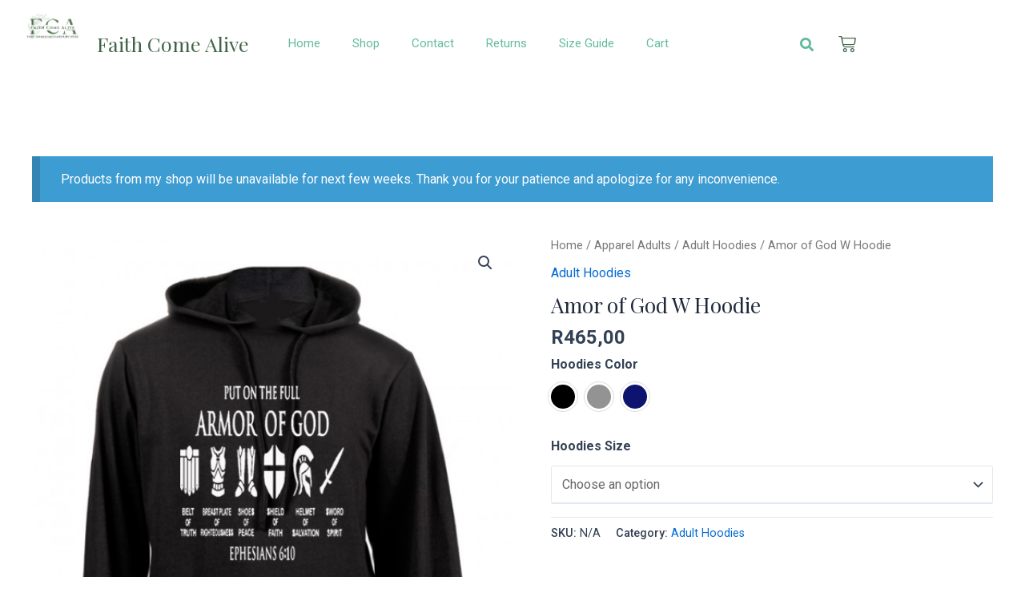

--- FILE ---
content_type: text/html; charset=UTF-8
request_url: https://www.faithcomealive.co.za/product/amor-of-god-w-hoodie/
body_size: 36287
content:
<!DOCTYPE html>
<html lang="en-US">
<head>
<meta charset="UTF-8">
<meta name="viewport" content="width=device-width, initial-scale=1">
<link rel="profile" href="https://gmpg.org/xfn/11">

<title>Amor of God W Hoodie &#8211; Faith Come Alive</title>
<meta name='robots' content='max-image-preview:large' />
<link rel="alternate" type="application/rss+xml" title="Faith Come Alive &raquo; Feed" href="https://www.faithcomealive.co.za/feed/" />
<link rel="alternate" type="application/rss+xml" title="Faith Come Alive &raquo; Comments Feed" href="https://www.faithcomealive.co.za/comments/feed/" />
<link rel="alternate" type="application/rss+xml" title="Faith Come Alive &raquo; Amor of God W Hoodie Comments Feed" href="https://www.faithcomealive.co.za/product/amor-of-god-w-hoodie/feed/" />
<link rel="alternate" title="oEmbed (JSON)" type="application/json+oembed" href="https://www.faithcomealive.co.za/wp-json/oembed/1.0/embed?url=https%3A%2F%2Fwww.faithcomealive.co.za%2Fproduct%2Famor-of-god-w-hoodie%2F" />
<link rel="alternate" title="oEmbed (XML)" type="text/xml+oembed" href="https://www.faithcomealive.co.za/wp-json/oembed/1.0/embed?url=https%3A%2F%2Fwww.faithcomealive.co.za%2Fproduct%2Famor-of-god-w-hoodie%2F&#038;format=xml" />
<style id="woo-store-vacation-inline-css">
			#woo-store-vacation {
				padding: 0;
			}
			#woo-store-vacation .woocommerce-info {
				text-align:left;
				list-style:none;
				border:none;
				border-left:.6180469716em solid rgba(0,0,0,.15);
				border-radius:2px;
				padding:1em 1.618em;
				margin:1.617924em 0 2.617924em 0;
			}
			#woo-store-vacation .woocommerce-info::before {
				content:none;
			}
			.woo-store-vacation__btn {
				float:right;
				padding:0 0 0 1em;
				background:0 0;
				line-height:1.618;
				margin-left:2em;
				border:none;
				border-left:1px solid rgba(255,255,255,.25)!important;
				border-radius:0;
				box-shadow:none!important;
				text-decoration:none;
			}
				#woo-store-vacation,
				#woo-store-vacation .wc-block-components-notice-banner {
					color:#ffffff !important;
				}
				#woo-store-vacation * {
					color:inherit !important;
				}
				#woo-store-vacation,
				#woo-store-vacation .wc-block-components-notice-banner {
					background-color:#3d9cd2 !important;
				}
				#woo-store-vacation svg {
					background-color:#2b6d93 !important;
				}
				#woo-store-vacation .wc-block-components-notice-banner {
					border-color:#2b6d93 !important;
				}
				#woo-store-vacation * {
					background-color:inherit !important;
				}</style><style id='wp-img-auto-sizes-contain-inline-css'>
img:is([sizes=auto i],[sizes^="auto," i]){contain-intrinsic-size:3000px 1500px}
/*# sourceURL=wp-img-auto-sizes-contain-inline-css */
</style>
<link rel='stylesheet' id='astra-theme-css-css' href='https://www.faithcomealive.co.za/wp-content/themes/astra/assets/css/minified/main.min.css?ver=4.1.3' media='all' />
<style id='astra-theme-css-inline-css'>
:root{--ast-container-default-xlg-padding:3em;--ast-container-default-lg-padding:3em;--ast-container-default-slg-padding:2em;--ast-container-default-md-padding:3em;--ast-container-default-sm-padding:3em;--ast-container-default-xs-padding:2.4em;--ast-container-default-xxs-padding:1.8em;--ast-code-block-background:#ECEFF3;--ast-comment-inputs-background:#F9FAFB;}html{font-size:100%;}a{color:var(--ast-global-color-0);}a:hover,a:focus{color:var(--ast-global-color-1);}body,button,input,select,textarea,.ast-button,.ast-custom-button{font-family:-apple-system,BlinkMacSystemFont,Segoe UI,Roboto,Oxygen-Sans,Ubuntu,Cantarell,Helvetica Neue,sans-serif;font-weight:400;font-size:16px;font-size:1rem;line-height:1.6em;}blockquote{color:var(--ast-global-color-3);}h1,.entry-content h1,h2,.entry-content h2,h3,.entry-content h3,h4,.entry-content h4,h5,.entry-content h5,h6,.entry-content h6,.site-title,.site-title a{font-weight:600;}.site-title{font-size:26px;font-size:1.625rem;display:block;}.site-header .site-description{font-size:15px;font-size:0.9375rem;display:none;}.entry-title{font-size:26px;font-size:1.625rem;}h1,.entry-content h1{font-size:40px;font-size:2.5rem;font-weight:600;line-height:1.4em;}h2,.entry-content h2{font-size:32px;font-size:2rem;font-weight:600;line-height:1.25em;}h3,.entry-content h3{font-size:26px;font-size:1.625rem;font-weight:600;line-height:1.2em;}h4,.entry-content h4{font-size:24px;font-size:1.5rem;line-height:1.2em;font-weight:600;}h5,.entry-content h5{font-size:20px;font-size:1.25rem;line-height:1.2em;font-weight:600;}h6,.entry-content h6{font-size:16px;font-size:1rem;line-height:1.25em;font-weight:600;}::selection{background-color:var(--ast-global-color-0);color:#ffffff;}body,h1,.entry-title a,.entry-content h1,h2,.entry-content h2,h3,.entry-content h3,h4,.entry-content h4,h5,.entry-content h5,h6,.entry-content h6{color:var(--ast-global-color-3);}.tagcloud a:hover,.tagcloud a:focus,.tagcloud a.current-item{color:#ffffff;border-color:var(--ast-global-color-0);background-color:var(--ast-global-color-0);}input:focus,input[type="text"]:focus,input[type="email"]:focus,input[type="url"]:focus,input[type="password"]:focus,input[type="reset"]:focus,input[type="search"]:focus,textarea:focus{border-color:var(--ast-global-color-0);}input[type="radio"]:checked,input[type=reset],input[type="checkbox"]:checked,input[type="checkbox"]:hover:checked,input[type="checkbox"]:focus:checked,input[type=range]::-webkit-slider-thumb{border-color:var(--ast-global-color-0);background-color:var(--ast-global-color-0);box-shadow:none;}.site-footer a:hover + .post-count,.site-footer a:focus + .post-count{background:var(--ast-global-color-0);border-color:var(--ast-global-color-0);}.single .nav-links .nav-previous,.single .nav-links .nav-next{color:var(--ast-global-color-0);}.entry-meta,.entry-meta *{line-height:1.45;color:var(--ast-global-color-0);}.entry-meta a:hover,.entry-meta a:hover *,.entry-meta a:focus,.entry-meta a:focus *,.page-links > .page-link,.page-links .page-link:hover,.post-navigation a:hover{color:var(--ast-global-color-1);}#cat option,.secondary .calendar_wrap thead a,.secondary .calendar_wrap thead a:visited{color:var(--ast-global-color-0);}.secondary .calendar_wrap #today,.ast-progress-val span{background:var(--ast-global-color-0);}.secondary a:hover + .post-count,.secondary a:focus + .post-count{background:var(--ast-global-color-0);border-color:var(--ast-global-color-0);}.calendar_wrap #today > a{color:#ffffff;}.page-links .page-link,.single .post-navigation a{color:var(--ast-global-color-0);}.ast-archive-title{color:var(--ast-global-color-2);}.widget-title{font-size:22px;font-size:1.375rem;color:var(--ast-global-color-2);}.ast-single-post .entry-content a,.ast-comment-content a:not(.ast-comment-edit-reply-wrap a){text-decoration:underline;}.ast-single-post .wp-block-button .wp-block-button__link,.ast-single-post .elementor-button-wrapper .elementor-button,.ast-single-post .entry-content .uagb-tab a,.ast-single-post .entry-content .uagb-ifb-cta a,.ast-single-post .entry-content .wp-block-uagb-buttons a,.ast-single-post .entry-content .uabb-module-content a,.ast-single-post .entry-content .uagb-post-grid a,.ast-single-post .entry-content .uagb-timeline a,.ast-single-post .entry-content .uagb-toc__wrap a,.ast-single-post .entry-content .uagb-taxomony-box a,.ast-single-post .entry-content .woocommerce a,.entry-content .wp-block-latest-posts > li > a,.ast-single-post .entry-content .wp-block-file__button{text-decoration:none;}a:focus-visible,.ast-menu-toggle:focus-visible,.site .skip-link:focus-visible,.wp-block-loginout input:focus-visible,.wp-block-search.wp-block-search__button-inside .wp-block-search__inside-wrapper,.ast-header-navigation-arrow:focus-visible{outline-style:dotted;outline-color:inherit;outline-width:thin;border-color:transparent;}input:focus,input[type="text"]:focus,input[type="email"]:focus,input[type="url"]:focus,input[type="password"]:focus,input[type="reset"]:focus,input[type="search"]:focus,textarea:focus,.wp-block-search__input:focus,[data-section="section-header-mobile-trigger"] .ast-button-wrap .ast-mobile-menu-trigger-minimal:focus,.ast-mobile-popup-drawer.active .menu-toggle-close:focus,.woocommerce-ordering select.orderby:focus,#ast-scroll-top:focus,.woocommerce a.add_to_cart_button:focus,.woocommerce .button.single_add_to_cart_button:focus{border-style:dotted;border-color:inherit;border-width:thin;outline-color:transparent;}.ast-logo-title-inline .site-logo-img{padding-right:1em;}@media (max-width:921px){#ast-desktop-header{display:none;}}@media (min-width:921px){#ast-mobile-header{display:none;}}.wp-block-buttons.aligncenter{justify-content:center;}@media (max-width:921px){.ast-theme-transparent-header #primary,.ast-theme-transparent-header #secondary{padding:0;}}@media (max-width:921px){.ast-plain-container.ast-no-sidebar #primary{padding:0;}}.ast-plain-container.ast-no-sidebar #primary{margin-top:0;margin-bottom:0;}@media (min-width:1200px){.ast-plain-container.ast-no-sidebar #primary{margin-top:60px;margin-bottom:60px;}}.wp-block-button.is-style-outline .wp-block-button__link{border-color:var(--ast-global-color-0);}div.wp-block-button.is-style-outline > .wp-block-button__link:not(.has-text-color),div.wp-block-button.wp-block-button__link.is-style-outline:not(.has-text-color){color:var(--ast-global-color-0);}.wp-block-button.is-style-outline .wp-block-button__link:hover,div.wp-block-button.is-style-outline .wp-block-button__link:focus,div.wp-block-button.is-style-outline > .wp-block-button__link:not(.has-text-color):hover,div.wp-block-button.wp-block-button__link.is-style-outline:not(.has-text-color):hover{color:#ffffff;background-color:var(--ast-global-color-1);border-color:var(--ast-global-color-1);}.post-page-numbers.current .page-link,.ast-pagination .page-numbers.current{color:#ffffff;border-color:var(--ast-global-color-0);background-color:var(--ast-global-color-0);border-radius:2px;}h1.widget-title{font-weight:600;}h2.widget-title{font-weight:600;}h3.widget-title{font-weight:600;}#page{display:flex;flex-direction:column;min-height:100vh;}.ast-404-layout-1 h1.page-title{color:var(--ast-global-color-2);}.single .post-navigation a{line-height:1em;height:inherit;}.error-404 .page-sub-title{font-size:1.5rem;font-weight:inherit;}.search .site-content .content-area .search-form{margin-bottom:0;}#page .site-content{flex-grow:1;}.widget{margin-bottom:3.5em;}#secondary li{line-height:1.5em;}#secondary .wp-block-group h2{margin-bottom:0.7em;}#secondary h2{font-size:1.7rem;}.ast-separate-container .ast-article-post,.ast-separate-container .ast-article-single,.ast-separate-container .ast-comment-list li.depth-1,.ast-separate-container .comment-respond{padding:3em;}.ast-separate-container .ast-comment-list li.depth-1,.hentry{margin-bottom:2em;}.ast-separate-container .ast-archive-description,.ast-separate-container .ast-author-box{background-color:var(--ast-global-color-5);border-bottom:1px solid var(--ast-border-color);}.ast-separate-container .comments-title{padding:2em 2em 0 2em;}.ast-page-builder-template .comment-form-textarea,.ast-comment-formwrap .ast-grid-common-col{padding:0;}.ast-comment-formwrap{padding:0 20px;display:inline-flex;column-gap:20px;}.archive.ast-page-builder-template .entry-header{margin-top:2em;}.ast-page-builder-template .ast-comment-formwrap{width:100%;}.entry-title{margin-bottom:0.5em;}.ast-archive-description p{font-size:inherit;font-weight:inherit;line-height:inherit;}@media (min-width:921px){.ast-left-sidebar.ast-page-builder-template #secondary,.archive.ast-right-sidebar.ast-page-builder-template .site-main{padding-left:20px;padding-right:20px;}}@media (max-width:544px){.ast-comment-formwrap.ast-row{column-gap:10px;display:inline-block;}#ast-commentform .ast-grid-common-col{position:relative;width:100%;}}@media (min-width:1201px){.ast-separate-container .ast-article-post,.ast-separate-container .ast-article-single,.ast-separate-container .ast-author-box,.ast-separate-container .ast-404-layout-1,.ast-separate-container .no-results{padding:3em;}}@media (max-width:921px){.ast-separate-container #primary,.ast-separate-container #secondary{padding:1.5em 0;}#primary,#secondary{padding:1.5em 0;margin:0;}.ast-left-sidebar #content > .ast-container{display:flex;flex-direction:column-reverse;width:100%;}}@media (min-width:922px){.ast-separate-container.ast-right-sidebar #primary,.ast-separate-container.ast-left-sidebar #primary{border:0;}.search-no-results.ast-separate-container #primary{margin-bottom:4em;}}.wp-block-button .wp-block-button__link{color:#ffffff;}.wp-block-button .wp-block-button__link:hover,.wp-block-button .wp-block-button__link:focus{color:#ffffff;background-color:var(--ast-global-color-1);border-color:var(--ast-global-color-1);}.elementor-widget-heading h1.elementor-heading-title{line-height:1.4em;}.elementor-widget-heading h2.elementor-heading-title{line-height:1.25em;}.elementor-widget-heading h3.elementor-heading-title{line-height:1.2em;}.elementor-widget-heading h4.elementor-heading-title{line-height:1.2em;}.elementor-widget-heading h5.elementor-heading-title{line-height:1.2em;}.elementor-widget-heading h6.elementor-heading-title{line-height:1.25em;}.wp-block-button .wp-block-button__link,.wp-block-search .wp-block-search__button,body .wp-block-file .wp-block-file__button{border-color:var(--ast-global-color-0);background-color:var(--ast-global-color-0);color:#ffffff;font-family:inherit;font-weight:500;line-height:1em;font-size:16px;font-size:1rem;padding-top:15px;padding-right:30px;padding-bottom:15px;padding-left:30px;}@media (max-width:921px){.wp-block-button .wp-block-button__link,.wp-block-search .wp-block-search__button,body .wp-block-file .wp-block-file__button{padding-top:14px;padding-right:28px;padding-bottom:14px;padding-left:28px;}}@media (max-width:544px){.wp-block-button .wp-block-button__link,.wp-block-search .wp-block-search__button,body .wp-block-file .wp-block-file__button{padding-top:12px;padding-right:24px;padding-bottom:12px;padding-left:24px;}}.menu-toggle,button,.ast-button,.ast-custom-button,.button,input#submit,input[type="button"],input[type="submit"],input[type="reset"],form[CLASS*="wp-block-search__"].wp-block-search .wp-block-search__inside-wrapper .wp-block-search__button,body .wp-block-file .wp-block-file__button,.search .search-submit,.woocommerce a.button,.woocommerce button.button,.woocommerce .woocommerce-message a.button,.woocommerce #respond input#submit.alt,.woocommerce input.button.alt,.woocommerce input.button,.woocommerce input.button:disabled,.woocommerce input.button:disabled[disabled],.woocommerce input.button:disabled:hover,.woocommerce input.button:disabled[disabled]:hover,.woocommerce #respond input#submit,.woocommerce button.button.alt.disabled,.wc-block-grid__products .wc-block-grid__product .wp-block-button__link,.wc-block-grid__product-onsale,[CLASS*="wc-block"] button,.woocommerce-js .astra-cart-drawer .astra-cart-drawer-content .woocommerce-mini-cart__buttons .button:not(.checkout):not(.ast-continue-shopping),.woocommerce-js .astra-cart-drawer .astra-cart-drawer-content .woocommerce-mini-cart__buttons a.checkout,.woocommerce button.button.alt.disabled.wc-variation-selection-needed{border-style:solid;border-top-width:0;border-right-width:0;border-left-width:0;border-bottom-width:0;color:#ffffff;border-color:var(--ast-global-color-0);background-color:var(--ast-global-color-0);padding-top:15px;padding-right:30px;padding-bottom:15px;padding-left:30px;font-family:inherit;font-weight:500;font-size:16px;font-size:1rem;line-height:1em;}button:focus,.menu-toggle:hover,button:hover,.ast-button:hover,.ast-custom-button:hover .button:hover,.ast-custom-button:hover ,input[type=reset]:hover,input[type=reset]:focus,input#submit:hover,input#submit:focus,input[type="button"]:hover,input[type="button"]:focus,input[type="submit"]:hover,input[type="submit"]:focus,form[CLASS*="wp-block-search__"].wp-block-search .wp-block-search__inside-wrapper .wp-block-search__button:hover,form[CLASS*="wp-block-search__"].wp-block-search .wp-block-search__inside-wrapper .wp-block-search__button:focus,body .wp-block-file .wp-block-file__button:hover,body .wp-block-file .wp-block-file__button:focus,.woocommerce a.button:hover,.woocommerce button.button:hover,.woocommerce .woocommerce-message a.button:hover,.woocommerce #respond input#submit:hover,.woocommerce #respond input#submit.alt:hover,.woocommerce input.button.alt:hover,.woocommerce input.button:hover,.woocommerce button.button.alt.disabled:hover,.wc-block-grid__products .wc-block-grid__product .wp-block-button__link:hover,[CLASS*="wc-block"] button:hover,.woocommerce-js .astra-cart-drawer .astra-cart-drawer-content .woocommerce-mini-cart__buttons .button:not(.checkout):not(.ast-continue-shopping):hover,.woocommerce-js .astra-cart-drawer .astra-cart-drawer-content .woocommerce-mini-cart__buttons a.checkout:hover,.woocommerce button.button.alt.disabled.wc-variation-selection-needed:hover{color:#ffffff;background-color:var(--ast-global-color-1);border-color:var(--ast-global-color-1);}form[CLASS*="wp-block-search__"].wp-block-search .wp-block-search__inside-wrapper .wp-block-search__button.has-icon{padding-top:calc(15px - 3px);padding-right:calc(30px - 3px);padding-bottom:calc(15px - 3px);padding-left:calc(30px - 3px);}@media (max-width:921px){.menu-toggle,button,.ast-button,.ast-custom-button,.button,input#submit,input[type="button"],input[type="submit"],input[type="reset"],form[CLASS*="wp-block-search__"].wp-block-search .wp-block-search__inside-wrapper .wp-block-search__button,body .wp-block-file .wp-block-file__button,.search .search-submit,.woocommerce a.button,.woocommerce button.button,.woocommerce .woocommerce-message a.button,.woocommerce #respond input#submit.alt,.woocommerce input.button.alt,.woocommerce input.button,.woocommerce input.button:disabled,.woocommerce input.button:disabled[disabled],.woocommerce input.button:disabled:hover,.woocommerce input.button:disabled[disabled]:hover,.woocommerce #respond input#submit,.woocommerce button.button.alt.disabled,.wc-block-grid__products .wc-block-grid__product .wp-block-button__link,.wc-block-grid__product-onsale,[CLASS*="wc-block"] button,.woocommerce-js .astra-cart-drawer .astra-cart-drawer-content .woocommerce-mini-cart__buttons .button:not(.checkout):not(.ast-continue-shopping),.woocommerce-js .astra-cart-drawer .astra-cart-drawer-content .woocommerce-mini-cart__buttons a.checkout,.woocommerce button.button.alt.disabled.wc-variation-selection-needed{padding-top:14px;padding-right:28px;padding-bottom:14px;padding-left:28px;}}@media (max-width:544px){.menu-toggle,button,.ast-button,.ast-custom-button,.button,input#submit,input[type="button"],input[type="submit"],input[type="reset"],form[CLASS*="wp-block-search__"].wp-block-search .wp-block-search__inside-wrapper .wp-block-search__button,body .wp-block-file .wp-block-file__button,.search .search-submit,.woocommerce a.button,.woocommerce button.button,.woocommerce .woocommerce-message a.button,.woocommerce #respond input#submit.alt,.woocommerce input.button.alt,.woocommerce input.button,.woocommerce input.button:disabled,.woocommerce input.button:disabled[disabled],.woocommerce input.button:disabled:hover,.woocommerce input.button:disabled[disabled]:hover,.woocommerce #respond input#submit,.woocommerce button.button.alt.disabled,.wc-block-grid__products .wc-block-grid__product .wp-block-button__link,.wc-block-grid__product-onsale,[CLASS*="wc-block"] button,.woocommerce-js .astra-cart-drawer .astra-cart-drawer-content .woocommerce-mini-cart__buttons .button:not(.checkout):not(.ast-continue-shopping),.woocommerce-js .astra-cart-drawer .astra-cart-drawer-content .woocommerce-mini-cart__buttons a.checkout,.woocommerce button.button.alt.disabled.wc-variation-selection-needed{padding-top:12px;padding-right:24px;padding-bottom:12px;padding-left:24px;}}@media (max-width:921px){.ast-mobile-header-stack .main-header-bar .ast-search-menu-icon{display:inline-block;}.ast-header-break-point.ast-header-custom-item-outside .ast-mobile-header-stack .main-header-bar .ast-search-icon{margin:0;}.ast-comment-avatar-wrap img{max-width:2.5em;}.ast-separate-container .ast-comment-list li.depth-1{padding:1.5em 2.14em;}.ast-separate-container .comment-respond{padding:2em 2.14em;}.ast-comment-meta{padding:0 1.8888em 1.3333em;}}@media (min-width:544px){.ast-container{max-width:100%;}}@media (max-width:544px){.ast-separate-container .ast-article-post,.ast-separate-container .ast-article-single,.ast-separate-container .comments-title,.ast-separate-container .ast-archive-description{padding:1.5em 1em;}.ast-separate-container #content .ast-container{padding-left:0.54em;padding-right:0.54em;}.ast-separate-container .ast-comment-list li.depth-1{padding:1.5em 1em;margin-bottom:1.5em;}.ast-separate-container .ast-comment-list .bypostauthor{padding:.5em;}.ast-search-menu-icon.ast-dropdown-active .search-field{width:170px;}}.ast-separate-container{background-color:var(--ast-global-color-4);;}@media (max-width:921px){.site-title{display:block;}.site-header .site-description{display:none;}.entry-title{font-size:30px;}h1,.entry-content h1{font-size:30px;}h2,.entry-content h2{font-size:25px;}h3,.entry-content h3{font-size:20px;}}@media (max-width:544px){.site-title{display:block;}.site-header .site-description{display:none;}.entry-title{font-size:30px;}h1,.entry-content h1{font-size:30px;}h2,.entry-content h2{font-size:25px;}h3,.entry-content h3{font-size:20px;}}@media (max-width:921px){html{font-size:91.2%;}}@media (max-width:544px){html{font-size:91.2%;}}@media (min-width:922px){.ast-container{max-width:1240px;}}@media (min-width:922px){.site-content .ast-container{display:flex;}}@media (max-width:921px){.site-content .ast-container{flex-direction:column;}}@media (min-width:922px){.main-header-menu .sub-menu .menu-item.ast-left-align-sub-menu:hover > .sub-menu,.main-header-menu .sub-menu .menu-item.ast-left-align-sub-menu.focus > .sub-menu{margin-left:-0px;}}blockquote,cite {font-style: initial;}.wp-block-file {display: flex;align-items: center;flex-wrap: wrap;justify-content: space-between;}.wp-block-pullquote {border: none;}.wp-block-pullquote blockquote::before {content: "\201D";font-family: "Helvetica",sans-serif;display: flex;transform: rotate( 180deg );font-size: 6rem;font-style: normal;line-height: 1;font-weight: bold;align-items: center;justify-content: center;}.has-text-align-right > blockquote::before {justify-content: flex-start;}.has-text-align-left > blockquote::before {justify-content: flex-end;}figure.wp-block-pullquote.is-style-solid-color blockquote {max-width: 100%;text-align: inherit;}html body {--wp--custom--ast-default-block-top-padding: 3em;--wp--custom--ast-default-block-right-padding: 3em;--wp--custom--ast-default-block-bottom-padding: 3em;--wp--custom--ast-default-block-left-padding: 3em;--wp--custom--ast-container-width: 1200px;--wp--custom--ast-content-width-size: 1200px;--wp--custom--ast-wide-width-size: calc(1200px + var(--wp--custom--ast-default-block-left-padding) + var(--wp--custom--ast-default-block-right-padding));}.ast-narrow-container {--wp--custom--ast-content-width-size: 750px;--wp--custom--ast-wide-width-size: 750px;}@media(max-width: 921px) {html body {--wp--custom--ast-default-block-top-padding: 3em;--wp--custom--ast-default-block-right-padding: 2em;--wp--custom--ast-default-block-bottom-padding: 3em;--wp--custom--ast-default-block-left-padding: 2em;}}@media(max-width: 544px) {html body {--wp--custom--ast-default-block-top-padding: 3em;--wp--custom--ast-default-block-right-padding: 1.5em;--wp--custom--ast-default-block-bottom-padding: 3em;--wp--custom--ast-default-block-left-padding: 1.5em;}}.entry-content > .wp-block-group,.entry-content > .wp-block-cover,.entry-content > .wp-block-columns {padding-top: var(--wp--custom--ast-default-block-top-padding);padding-right: var(--wp--custom--ast-default-block-right-padding);padding-bottom: var(--wp--custom--ast-default-block-bottom-padding);padding-left: var(--wp--custom--ast-default-block-left-padding);}.ast-plain-container.ast-no-sidebar .entry-content > .alignfull,.ast-page-builder-template .ast-no-sidebar .entry-content > .alignfull {margin-left: calc( -50vw + 50%);margin-right: calc( -50vw + 50%);max-width: 100vw;width: 100vw;}.ast-plain-container.ast-no-sidebar .entry-content .alignfull .alignfull,.ast-page-builder-template.ast-no-sidebar .entry-content .alignfull .alignfull,.ast-plain-container.ast-no-sidebar .entry-content .alignfull .alignwide,.ast-page-builder-template.ast-no-sidebar .entry-content .alignfull .alignwide,.ast-plain-container.ast-no-sidebar .entry-content .alignwide .alignfull,.ast-page-builder-template.ast-no-sidebar .entry-content .alignwide .alignfull,.ast-plain-container.ast-no-sidebar .entry-content .alignwide .alignwide,.ast-page-builder-template.ast-no-sidebar .entry-content .alignwide .alignwide,.ast-plain-container.ast-no-sidebar .entry-content .wp-block-column .alignfull,.ast-page-builder-template.ast-no-sidebar .entry-content .wp-block-column .alignfull,.ast-plain-container.ast-no-sidebar .entry-content .wp-block-column .alignwide,.ast-page-builder-template.ast-no-sidebar .entry-content .wp-block-column .alignwide {margin-left: auto;margin-right: auto;width: 100%;}[ast-blocks-layout] .wp-block-separator:not(.is-style-dots) {height: 0;}[ast-blocks-layout] .wp-block-separator {margin: 20px auto;}[ast-blocks-layout] .wp-block-separator:not(.is-style-wide):not(.is-style-dots) {max-width: 100px;}[ast-blocks-layout] .wp-block-separator.has-background {padding: 0;}.entry-content[ast-blocks-layout] > * {max-width: var(--wp--custom--ast-content-width-size);margin-left: auto;margin-right: auto;}.entry-content[ast-blocks-layout] > .alignwide {max-width: var(--wp--custom--ast-wide-width-size);}.entry-content[ast-blocks-layout] .alignfull {max-width: none;}.entry-content .wp-block-columns {margin-bottom: 0;}blockquote {margin: 1.5em;border: none;}.wp-block-quote:not(.has-text-align-right):not(.has-text-align-center) {border-left: 5px solid rgba(0,0,0,0.05);}.has-text-align-right > blockquote,blockquote.has-text-align-right {border-right: 5px solid rgba(0,0,0,0.05);}.has-text-align-left > blockquote,blockquote.has-text-align-left {border-left: 5px solid rgba(0,0,0,0.05);}.wp-block-site-tagline,.wp-block-latest-posts .read-more {margin-top: 15px;}.wp-block-loginout p label {display: block;}.wp-block-loginout p:not(.login-remember):not(.login-submit) input {width: 100%;}.wp-block-loginout input:focus {border-color: transparent;}.wp-block-loginout input:focus {outline: thin dotted;}.entry-content .wp-block-media-text .wp-block-media-text__content {padding: 0 0 0 8%;}.entry-content .wp-block-media-text.has-media-on-the-right .wp-block-media-text__content {padding: 0 8% 0 0;}.entry-content .wp-block-media-text.has-background .wp-block-media-text__content {padding: 8%;}.entry-content .wp-block-cover:not([class*="background-color"]) .wp-block-cover__inner-container,.entry-content .wp-block-cover:not([class*="background-color"]) .wp-block-cover-image-text,.entry-content .wp-block-cover:not([class*="background-color"]) .wp-block-cover-text,.entry-content .wp-block-cover-image:not([class*="background-color"]) .wp-block-cover__inner-container,.entry-content .wp-block-cover-image:not([class*="background-color"]) .wp-block-cover-image-text,.entry-content .wp-block-cover-image:not([class*="background-color"]) .wp-block-cover-text {color: var(--ast-global-color-5);}.wp-block-loginout .login-remember input {width: 1.1rem;height: 1.1rem;margin: 0 5px 4px 0;vertical-align: middle;}.wp-block-latest-posts > li > *:first-child,.wp-block-latest-posts:not(.is-grid) > li:first-child {margin-top: 0;}.wp-block-search__inside-wrapper .wp-block-search__input {padding: 0 10px;color: var(--ast-global-color-3);background: var(--ast-global-color-5);border-color: var(--ast-border-color);}.wp-block-latest-posts .read-more {margin-bottom: 1.5em;}.wp-block-search__no-button .wp-block-search__inside-wrapper .wp-block-search__input {padding-top: 5px;padding-bottom: 5px;}.wp-block-latest-posts .wp-block-latest-posts__post-date,.wp-block-latest-posts .wp-block-latest-posts__post-author {font-size: 1rem;}.wp-block-latest-posts > li > *,.wp-block-latest-posts:not(.is-grid) > li {margin-top: 12px;margin-bottom: 12px;}.ast-page-builder-template .entry-content[ast-blocks-layout] > *,.ast-page-builder-template .entry-content[ast-blocks-layout] > .alignfull > * {max-width: none;}.ast-page-builder-template .entry-content[ast-blocks-layout] > .alignwide > * {max-width: var(--wp--custom--ast-wide-width-size);}.ast-page-builder-template .entry-content[ast-blocks-layout] > .inherit-container-width > *,.ast-page-builder-template .entry-content[ast-blocks-layout] > * > *,.entry-content[ast-blocks-layout] > .wp-block-cover .wp-block-cover__inner-container {max-width: var(--wp--custom--ast-content-width-size);margin-left: auto;margin-right: auto;}.entry-content[ast-blocks-layout] .wp-block-cover:not(.alignleft):not(.alignright) {width: auto;}@media(max-width: 1200px) {.ast-separate-container .entry-content > .alignfull,.ast-separate-container .entry-content[ast-blocks-layout] > .alignwide,.ast-plain-container .entry-content[ast-blocks-layout] > .alignwide,.ast-plain-container .entry-content .alignfull {margin-left: calc(-1 * min(var(--ast-container-default-xlg-padding),20px)) ;margin-right: calc(-1 * min(var(--ast-container-default-xlg-padding),20px));}}@media(min-width: 1201px) {.ast-separate-container .entry-content > .alignfull {margin-left: calc(-1 * var(--ast-container-default-xlg-padding) );margin-right: calc(-1 * var(--ast-container-default-xlg-padding) );}.ast-separate-container .entry-content[ast-blocks-layout] > .alignwide,.ast-plain-container .entry-content[ast-blocks-layout] > .alignwide {margin-left: calc(-1 * var(--wp--custom--ast-default-block-left-padding) );margin-right: calc(-1 * var(--wp--custom--ast-default-block-right-padding) );}}@media(min-width: 921px) {.ast-separate-container .entry-content .wp-block-group.alignwide:not(.inherit-container-width) > :where(:not(.alignleft):not(.alignright)),.ast-plain-container .entry-content .wp-block-group.alignwide:not(.inherit-container-width) > :where(:not(.alignleft):not(.alignright)) {max-width: calc( var(--wp--custom--ast-content-width-size) + 80px );}.ast-plain-container.ast-right-sidebar .entry-content[ast-blocks-layout] .alignfull,.ast-plain-container.ast-left-sidebar .entry-content[ast-blocks-layout] .alignfull {margin-left: -60px;margin-right: -60px;}}@media(min-width: 544px) {.entry-content > .alignleft {margin-right: 20px;}.entry-content > .alignright {margin-left: 20px;}}@media (max-width:544px){.wp-block-columns .wp-block-column:not(:last-child){margin-bottom:20px;}.wp-block-latest-posts{margin:0;}}@media( max-width: 600px ) {.entry-content .wp-block-media-text .wp-block-media-text__content,.entry-content .wp-block-media-text.has-media-on-the-right .wp-block-media-text__content {padding: 8% 0 0;}.entry-content .wp-block-media-text.has-background .wp-block-media-text__content {padding: 8%;}}.ast-separate-container .entry-content .uagb-is-root-container {padding-left: 0;}.ast-page-builder-template .entry-header {padding-left: 0;}@media(min-width: 1201px) {.ast-separate-container .entry-content > .uagb-is-root-container {margin-left: 0;margin-right: 0;}}.ast-narrow-container .site-content .wp-block-uagb-image--align-full .wp-block-uagb-image__figure {max-width: 100%;margin-left: auto;margin-right: auto;}.entry-content ul,.entry-content ol {padding: revert;margin: revert;}:root .has-ast-global-color-0-color{color:var(--ast-global-color-0);}:root .has-ast-global-color-0-background-color{background-color:var(--ast-global-color-0);}:root .wp-block-button .has-ast-global-color-0-color{color:var(--ast-global-color-0);}:root .wp-block-button .has-ast-global-color-0-background-color{background-color:var(--ast-global-color-0);}:root .has-ast-global-color-1-color{color:var(--ast-global-color-1);}:root .has-ast-global-color-1-background-color{background-color:var(--ast-global-color-1);}:root .wp-block-button .has-ast-global-color-1-color{color:var(--ast-global-color-1);}:root .wp-block-button .has-ast-global-color-1-background-color{background-color:var(--ast-global-color-1);}:root .has-ast-global-color-2-color{color:var(--ast-global-color-2);}:root .has-ast-global-color-2-background-color{background-color:var(--ast-global-color-2);}:root .wp-block-button .has-ast-global-color-2-color{color:var(--ast-global-color-2);}:root .wp-block-button .has-ast-global-color-2-background-color{background-color:var(--ast-global-color-2);}:root .has-ast-global-color-3-color{color:var(--ast-global-color-3);}:root .has-ast-global-color-3-background-color{background-color:var(--ast-global-color-3);}:root .wp-block-button .has-ast-global-color-3-color{color:var(--ast-global-color-3);}:root .wp-block-button .has-ast-global-color-3-background-color{background-color:var(--ast-global-color-3);}:root .has-ast-global-color-4-color{color:var(--ast-global-color-4);}:root .has-ast-global-color-4-background-color{background-color:var(--ast-global-color-4);}:root .wp-block-button .has-ast-global-color-4-color{color:var(--ast-global-color-4);}:root .wp-block-button .has-ast-global-color-4-background-color{background-color:var(--ast-global-color-4);}:root .has-ast-global-color-5-color{color:var(--ast-global-color-5);}:root .has-ast-global-color-5-background-color{background-color:var(--ast-global-color-5);}:root .wp-block-button .has-ast-global-color-5-color{color:var(--ast-global-color-5);}:root .wp-block-button .has-ast-global-color-5-background-color{background-color:var(--ast-global-color-5);}:root .has-ast-global-color-6-color{color:var(--ast-global-color-6);}:root .has-ast-global-color-6-background-color{background-color:var(--ast-global-color-6);}:root .wp-block-button .has-ast-global-color-6-color{color:var(--ast-global-color-6);}:root .wp-block-button .has-ast-global-color-6-background-color{background-color:var(--ast-global-color-6);}:root .has-ast-global-color-7-color{color:var(--ast-global-color-7);}:root .has-ast-global-color-7-background-color{background-color:var(--ast-global-color-7);}:root .wp-block-button .has-ast-global-color-7-color{color:var(--ast-global-color-7);}:root .wp-block-button .has-ast-global-color-7-background-color{background-color:var(--ast-global-color-7);}:root .has-ast-global-color-8-color{color:var(--ast-global-color-8);}:root .has-ast-global-color-8-background-color{background-color:var(--ast-global-color-8);}:root .wp-block-button .has-ast-global-color-8-color{color:var(--ast-global-color-8);}:root .wp-block-button .has-ast-global-color-8-background-color{background-color:var(--ast-global-color-8);}:root{--ast-global-color-0:#046bd2;--ast-global-color-1:#045cb4;--ast-global-color-2:#1e293b;--ast-global-color-3:#334155;--ast-global-color-4:#f9fafb;--ast-global-color-5:#FFFFFF;--ast-global-color-6:#e2e8f0;--ast-global-color-7:#cbd5e1;--ast-global-color-8:#94a3b8;}:root {--ast-border-color : var(--ast-global-color-6);}.ast-breadcrumbs .trail-browse,.ast-breadcrumbs .trail-items,.ast-breadcrumbs .trail-items li{display:inline-block;margin:0;padding:0;border:none;background:inherit;text-indent:0;}.ast-breadcrumbs .trail-browse{font-size:inherit;font-style:inherit;font-weight:inherit;color:inherit;}.ast-breadcrumbs .trail-items{list-style:none;}.trail-items li::after{padding:0 0.3em;content:"\00bb";}.trail-items li:last-of-type::after{display:none;}h1,.entry-content h1,h2,.entry-content h2,h3,.entry-content h3,h4,.entry-content h4,h5,.entry-content h5,h6,.entry-content h6{color:var(--ast-global-color-2);}.entry-title a{color:var(--ast-global-color-2);}@media (max-width:921px){.ast-builder-grid-row-container.ast-builder-grid-row-tablet-3-firstrow .ast-builder-grid-row > *:first-child,.ast-builder-grid-row-container.ast-builder-grid-row-tablet-3-lastrow .ast-builder-grid-row > *:last-child{grid-column:1 / -1;}}@media (max-width:544px){.ast-builder-grid-row-container.ast-builder-grid-row-mobile-3-firstrow .ast-builder-grid-row > *:first-child,.ast-builder-grid-row-container.ast-builder-grid-row-mobile-3-lastrow .ast-builder-grid-row > *:last-child{grid-column:1 / -1;}}.ast-builder-layout-element[data-section="title_tagline"]{display:flex;}@media (max-width:921px){.ast-header-break-point .ast-builder-layout-element[data-section="title_tagline"]{display:flex;}}@media (max-width:544px){.ast-header-break-point .ast-builder-layout-element[data-section="title_tagline"]{display:flex;}}.ast-builder-menu-1{font-family:inherit;font-weight:inherit;}.ast-builder-menu-1 .menu-item > .menu-link{color:var(--ast-global-color-3);}.ast-builder-menu-1 .menu-item > .ast-menu-toggle{color:var(--ast-global-color-3);}.ast-builder-menu-1 .menu-item:hover > .menu-link,.ast-builder-menu-1 .inline-on-mobile .menu-item:hover > .ast-menu-toggle{color:var(--ast-global-color-1);}.ast-builder-menu-1 .menu-item:hover > .ast-menu-toggle{color:var(--ast-global-color-1);}.ast-builder-menu-1 .menu-item.current-menu-item > .menu-link,.ast-builder-menu-1 .inline-on-mobile .menu-item.current-menu-item > .ast-menu-toggle,.ast-builder-menu-1 .current-menu-ancestor > .menu-link{color:var(--ast-global-color-1);}.ast-builder-menu-1 .menu-item.current-menu-item > .ast-menu-toggle{color:var(--ast-global-color-1);}.ast-builder-menu-1 .sub-menu,.ast-builder-menu-1 .inline-on-mobile .sub-menu{border-top-width:2px;border-bottom-width:0;border-right-width:0;border-left-width:0;border-color:var(--ast-global-color-0);border-style:solid;}.ast-builder-menu-1 .main-header-menu > .menu-item > .sub-menu,.ast-builder-menu-1 .main-header-menu > .menu-item > .astra-full-megamenu-wrapper{margin-top:0;}.ast-desktop .ast-builder-menu-1 .main-header-menu > .menu-item > .sub-menu:before,.ast-desktop .ast-builder-menu-1 .main-header-menu > .menu-item > .astra-full-megamenu-wrapper:before{height:calc( 0px + 5px );}.ast-desktop .ast-builder-menu-1 .menu-item .sub-menu .menu-link{border-style:none;}@media (max-width:921px){.ast-header-break-point .ast-builder-menu-1 .menu-item.menu-item-has-children > .ast-menu-toggle{top:0;}.ast-builder-menu-1 .menu-item-has-children > .menu-link:after{content:unset;}.ast-builder-menu-1 .main-header-menu > .menu-item > .sub-menu,.ast-builder-menu-1 .main-header-menu > .menu-item > .astra-full-megamenu-wrapper{margin-top:0;}}@media (max-width:544px){.ast-header-break-point .ast-builder-menu-1 .menu-item.menu-item-has-children > .ast-menu-toggle{top:0;}.ast-builder-menu-1 .main-header-menu > .menu-item > .sub-menu,.ast-builder-menu-1 .main-header-menu > .menu-item > .astra-full-megamenu-wrapper{margin-top:0;}}.ast-builder-menu-1{display:flex;}@media (max-width:921px){.ast-header-break-point .ast-builder-menu-1{display:flex;}}@media (max-width:544px){.ast-header-break-point .ast-builder-menu-1{display:flex;}}.site-below-footer-wrap{padding-top:20px;padding-bottom:20px;}.site-below-footer-wrap[data-section="section-below-footer-builder"]{background-color:var(--ast-global-color-5);;min-height:80px;border-style:solid;border-width:0px;border-top-width:1px;border-top-color:var(--ast-global-color-6);}.site-below-footer-wrap[data-section="section-below-footer-builder"] .ast-builder-grid-row{max-width:1200px;margin-left:auto;margin-right:auto;}.site-below-footer-wrap[data-section="section-below-footer-builder"] .ast-builder-grid-row,.site-below-footer-wrap[data-section="section-below-footer-builder"] .site-footer-section{align-items:flex-start;}.site-below-footer-wrap[data-section="section-below-footer-builder"].ast-footer-row-inline .site-footer-section{display:flex;margin-bottom:0;}.ast-builder-grid-row-full .ast-builder-grid-row{grid-template-columns:1fr;}@media (max-width:921px){.site-below-footer-wrap[data-section="section-below-footer-builder"].ast-footer-row-tablet-inline .site-footer-section{display:flex;margin-bottom:0;}.site-below-footer-wrap[data-section="section-below-footer-builder"].ast-footer-row-tablet-stack .site-footer-section{display:block;margin-bottom:10px;}.ast-builder-grid-row-container.ast-builder-grid-row-tablet-full .ast-builder-grid-row{grid-template-columns:1fr;}}@media (max-width:544px){.site-below-footer-wrap[data-section="section-below-footer-builder"].ast-footer-row-mobile-inline .site-footer-section{display:flex;margin-bottom:0;}.site-below-footer-wrap[data-section="section-below-footer-builder"].ast-footer-row-mobile-stack .site-footer-section{display:block;margin-bottom:10px;}.ast-builder-grid-row-container.ast-builder-grid-row-mobile-full .ast-builder-grid-row{grid-template-columns:1fr;}}.site-below-footer-wrap[data-section="section-below-footer-builder"]{display:grid;}@media (max-width:921px){.ast-header-break-point .site-below-footer-wrap[data-section="section-below-footer-builder"]{display:grid;}}@media (max-width:544px){.ast-header-break-point .site-below-footer-wrap[data-section="section-below-footer-builder"]{display:grid;}}.ast-footer-copyright{text-align:center;}.ast-footer-copyright {color:var(--ast-global-color-3);}@media (max-width:921px){.ast-footer-copyright{text-align:center;}}@media (max-width:544px){.ast-footer-copyright{text-align:center;}}.ast-footer-copyright {font-size:16px;font-size:1rem;}.ast-footer-copyright.ast-builder-layout-element{display:flex;}@media (max-width:921px){.ast-header-break-point .ast-footer-copyright.ast-builder-layout-element{display:flex;}}@media (max-width:544px){.ast-header-break-point .ast-footer-copyright.ast-builder-layout-element{display:flex;}}.footer-widget-area.widget-area.site-footer-focus-item{width:auto;}.elementor-template-full-width .ast-container{display:block;}@media (max-width:544px){.elementor-element .elementor-wc-products .woocommerce[class*="columns-"] ul.products li.product{width:auto;margin:0;}.elementor-element .woocommerce .woocommerce-result-count{float:none;}}.ast-header-break-point .main-header-bar{border-bottom-width:1px;}@media (min-width:922px){.main-header-bar{border-bottom-width:1px;}}.main-header-menu .menu-item, #astra-footer-menu .menu-item, .main-header-bar .ast-masthead-custom-menu-items{-js-display:flex;display:flex;-webkit-box-pack:center;-webkit-justify-content:center;-moz-box-pack:center;-ms-flex-pack:center;justify-content:center;-webkit-box-orient:vertical;-webkit-box-direction:normal;-webkit-flex-direction:column;-moz-box-orient:vertical;-moz-box-direction:normal;-ms-flex-direction:column;flex-direction:column;}.main-header-menu > .menu-item > .menu-link, #astra-footer-menu > .menu-item > .menu-link{height:100%;-webkit-box-align:center;-webkit-align-items:center;-moz-box-align:center;-ms-flex-align:center;align-items:center;-js-display:flex;display:flex;}.ast-header-break-point .main-navigation ul .menu-item .menu-link .icon-arrow:first-of-type svg{top:.2em;margin-top:0px;margin-left:0px;width:.65em;transform:translate(0, -2px) rotateZ(270deg);}.ast-mobile-popup-content .ast-submenu-expanded > .ast-menu-toggle{transform:rotateX(180deg);overflow-y:auto;}.ast-separate-container .blog-layout-1, .ast-separate-container .blog-layout-2, .ast-separate-container .blog-layout-3{background-color:transparent;background-image:none;}.ast-separate-container .ast-article-post{background-color:var(--ast-global-color-5);;}@media (max-width:921px){.ast-separate-container .ast-article-post{background-color:var(--ast-global-color-5);;}}@media (max-width:544px){.ast-separate-container .ast-article-post{background-color:var(--ast-global-color-5);;}}.ast-separate-container .ast-article-single:not(.ast-related-post), .ast-separate-container .comments-area .comment-respond,.ast-separate-container .comments-area .ast-comment-list li, .ast-separate-container .ast-woocommerce-container, .ast-separate-container .error-404, .ast-separate-container .no-results, .single.ast-separate-container .site-main .ast-author-meta, .ast-separate-container .related-posts-title-wrapper, .ast-separate-container.ast-two-container #secondary .widget,.ast-separate-container .comments-count-wrapper, .ast-box-layout.ast-plain-container .site-content,.ast-padded-layout.ast-plain-container .site-content, .ast-separate-container .comments-area .comments-title, .ast-narrow-container .site-content{background-color:var(--ast-global-color-5);;}@media (max-width:921px){.ast-separate-container .ast-article-single:not(.ast-related-post), .ast-separate-container .comments-area .comment-respond,.ast-separate-container .comments-area .ast-comment-list li, .ast-separate-container .ast-woocommerce-container, .ast-separate-container .error-404, .ast-separate-container .no-results, .single.ast-separate-container .site-main .ast-author-meta, .ast-separate-container .related-posts-title-wrapper, .ast-separate-container.ast-two-container #secondary .widget,.ast-separate-container .comments-count-wrapper, .ast-box-layout.ast-plain-container .site-content,.ast-padded-layout.ast-plain-container .site-content, .ast-separate-container .comments-area .comments-title, .ast-narrow-container .site-content{background-color:var(--ast-global-color-5);;}}@media (max-width:544px){.ast-separate-container .ast-article-single:not(.ast-related-post), .ast-separate-container .comments-area .comment-respond,.ast-separate-container .comments-area .ast-comment-list li, .ast-separate-container .ast-woocommerce-container, .ast-separate-container .error-404, .ast-separate-container .no-results, .single.ast-separate-container .site-main .ast-author-meta, .ast-separate-container .related-posts-title-wrapper, .ast-separate-container.ast-two-container #secondary .widget,.ast-separate-container .comments-count-wrapper, .ast-box-layout.ast-plain-container .site-content,.ast-padded-layout.ast-plain-container .site-content, .ast-separate-container .comments-area .comments-title, .ast-narrow-container .site-content{background-color:var(--ast-global-color-5);;}}.ast-plain-container, .ast-page-builder-template{background-color:var(--ast-global-color-5);;}@media (max-width:921px){.ast-plain-container, .ast-page-builder-template{background-color:var(--ast-global-color-5);;}}@media (max-width:544px){.ast-plain-container, .ast-page-builder-template{background-color:var(--ast-global-color-5);;}}
		#ast-scroll-top {
			display: none;
			position: fixed;
			text-align: center;
			cursor: pointer;
			z-index: 99;
			width: 2.1em;
			height: 2.1em;
			line-height: 2.1;
			color: #ffffff;
			border-radius: 2px;
			content: "";
			outline: inherit;
		}
		@media (min-width: 769px) {
			#ast-scroll-top {
				content: "769";
			}
		}
		#ast-scroll-top .ast-icon.icon-arrow svg {
			margin-left: 0px;
			vertical-align: middle;
			transform: translate(0, -20%) rotate(180deg);
			width: 1.6em;
		}
		.ast-scroll-to-top-right {
			right: 30px;
			bottom: 30px;
		}
		.ast-scroll-to-top-left {
			left: 30px;
			bottom: 30px;
		}
	#ast-scroll-top{background-color:var(--ast-global-color-0);font-size:15px;font-size:0.9375rem;}@media (max-width:921px){#ast-scroll-top .ast-icon.icon-arrow svg{width:1em;}}.ast-mobile-header-content > *,.ast-desktop-header-content > * {padding: 10px 0;height: auto;}.ast-mobile-header-content > *:first-child,.ast-desktop-header-content > *:first-child {padding-top: 10px;}.ast-mobile-header-content > .ast-builder-menu,.ast-desktop-header-content > .ast-builder-menu {padding-top: 0;}.ast-mobile-header-content > *:last-child,.ast-desktop-header-content > *:last-child {padding-bottom: 0;}.ast-mobile-header-content .ast-search-menu-icon.ast-inline-search label,.ast-desktop-header-content .ast-search-menu-icon.ast-inline-search label {width: 100%;}.ast-desktop-header-content .main-header-bar-navigation .ast-submenu-expanded > .ast-menu-toggle::before {transform: rotateX(180deg);}#ast-desktop-header .ast-desktop-header-content,.ast-mobile-header-content .ast-search-icon,.ast-desktop-header-content .ast-search-icon,.ast-mobile-header-wrap .ast-mobile-header-content,.ast-main-header-nav-open.ast-popup-nav-open .ast-mobile-header-wrap .ast-mobile-header-content,.ast-main-header-nav-open.ast-popup-nav-open .ast-desktop-header-content {display: none;}.ast-main-header-nav-open.ast-header-break-point #ast-desktop-header .ast-desktop-header-content,.ast-main-header-nav-open.ast-header-break-point .ast-mobile-header-wrap .ast-mobile-header-content {display: block;}.ast-desktop .ast-desktop-header-content .astra-menu-animation-slide-up > .menu-item > .sub-menu,.ast-desktop .ast-desktop-header-content .astra-menu-animation-slide-up > .menu-item .menu-item > .sub-menu,.ast-desktop .ast-desktop-header-content .astra-menu-animation-slide-down > .menu-item > .sub-menu,.ast-desktop .ast-desktop-header-content .astra-menu-animation-slide-down > .menu-item .menu-item > .sub-menu,.ast-desktop .ast-desktop-header-content .astra-menu-animation-fade > .menu-item > .sub-menu,.ast-desktop .ast-desktop-header-content .astra-menu-animation-fade > .menu-item .menu-item > .sub-menu {opacity: 1;visibility: visible;}.ast-hfb-header.ast-default-menu-enable.ast-header-break-point .ast-mobile-header-wrap .ast-mobile-header-content .main-header-bar-navigation {width: unset;margin: unset;}.ast-mobile-header-content.content-align-flex-end .main-header-bar-navigation .menu-item-has-children > .ast-menu-toggle,.ast-desktop-header-content.content-align-flex-end .main-header-bar-navigation .menu-item-has-children > .ast-menu-toggle {left: calc( 20px - 0.907em);right: auto;}.ast-mobile-header-content .ast-search-menu-icon,.ast-mobile-header-content .ast-search-menu-icon.slide-search,.ast-desktop-header-content .ast-search-menu-icon,.ast-desktop-header-content .ast-search-menu-icon.slide-search {width: 100%;position: relative;display: block;right: auto;transform: none;}.ast-mobile-header-content .ast-search-menu-icon.slide-search .search-form,.ast-mobile-header-content .ast-search-menu-icon .search-form,.ast-desktop-header-content .ast-search-menu-icon.slide-search .search-form,.ast-desktop-header-content .ast-search-menu-icon .search-form {right: 0;visibility: visible;opacity: 1;position: relative;top: auto;transform: none;padding: 0;display: block;overflow: hidden;}.ast-mobile-header-content .ast-search-menu-icon.ast-inline-search .search-field,.ast-mobile-header-content .ast-search-menu-icon .search-field,.ast-desktop-header-content .ast-search-menu-icon.ast-inline-search .search-field,.ast-desktop-header-content .ast-search-menu-icon .search-field {width: 100%;padding-right: 5.5em;}.ast-mobile-header-content .ast-search-menu-icon .search-submit,.ast-desktop-header-content .ast-search-menu-icon .search-submit {display: block;position: absolute;height: 100%;top: 0;right: 0;padding: 0 1em;border-radius: 0;}.ast-hfb-header.ast-default-menu-enable.ast-header-break-point .ast-mobile-header-wrap .ast-mobile-header-content .main-header-bar-navigation ul .sub-menu .menu-link {padding-left: 30px;}.ast-hfb-header.ast-default-menu-enable.ast-header-break-point .ast-mobile-header-wrap .ast-mobile-header-content .main-header-bar-navigation .sub-menu .menu-item .menu-item .menu-link {padding-left: 40px;}.ast-mobile-popup-drawer.active .ast-mobile-popup-inner{background-color:#ffffff;;}.ast-mobile-header-wrap .ast-mobile-header-content, .ast-desktop-header-content{background-color:#ffffff;;}.ast-mobile-popup-content > *, .ast-mobile-header-content > *, .ast-desktop-popup-content > *, .ast-desktop-header-content > *{padding-top:0;padding-bottom:0;}.content-align-flex-start .ast-builder-layout-element{justify-content:flex-start;}.content-align-flex-start .main-header-menu{text-align:left;}.ast-mobile-popup-drawer.active .menu-toggle-close{color:#3a3a3a;}.ast-mobile-header-wrap .ast-primary-header-bar,.ast-primary-header-bar .site-primary-header-wrap{min-height:80px;}.ast-desktop .ast-primary-header-bar .main-header-menu > .menu-item{line-height:80px;}@media (max-width:921px){#masthead .ast-mobile-header-wrap .ast-primary-header-bar,#masthead .ast-mobile-header-wrap .ast-below-header-bar{padding-left:20px;padding-right:20px;}}.ast-header-break-point .ast-primary-header-bar{border-bottom-width:1px;border-bottom-color:#eaeaea;border-bottom-style:solid;}@media (min-width:922px){.ast-primary-header-bar{border-bottom-width:1px;border-bottom-color:#eaeaea;border-bottom-style:solid;}}.ast-primary-header-bar{background-color:#ffffff;;}.ast-primary-header-bar{display:block;}@media (max-width:921px){.ast-header-break-point .ast-primary-header-bar{display:grid;}}@media (max-width:544px){.ast-header-break-point .ast-primary-header-bar{display:grid;}}[data-section="section-header-mobile-trigger"] .ast-button-wrap .ast-mobile-menu-trigger-minimal{color:var(--ast-global-color-0);border:none;background:transparent;}[data-section="section-header-mobile-trigger"] .ast-button-wrap .mobile-menu-toggle-icon .ast-mobile-svg{width:20px;height:20px;fill:var(--ast-global-color-0);}[data-section="section-header-mobile-trigger"] .ast-button-wrap .mobile-menu-wrap .mobile-menu{color:var(--ast-global-color-0);}.ast-builder-menu-mobile .main-navigation .main-header-menu .menu-item > .menu-link{color:var(--ast-global-color-3);}.ast-builder-menu-mobile .main-navigation .main-header-menu .menu-item > .ast-menu-toggle{color:var(--ast-global-color-3);}.ast-builder-menu-mobile .main-navigation .menu-item:hover > .menu-link, .ast-builder-menu-mobile .main-navigation .inline-on-mobile .menu-item:hover > .ast-menu-toggle{color:var(--ast-global-color-1);}.ast-builder-menu-mobile .main-navigation .menu-item:hover > .ast-menu-toggle{color:var(--ast-global-color-1);}.ast-builder-menu-mobile .main-navigation .menu-item.current-menu-item > .menu-link, .ast-builder-menu-mobile .main-navigation .inline-on-mobile .menu-item.current-menu-item > .ast-menu-toggle, .ast-builder-menu-mobile .main-navigation .menu-item.current-menu-ancestor > .menu-link, .ast-builder-menu-mobile .main-navigation .menu-item.current-menu-ancestor > .ast-menu-toggle{color:var(--ast-global-color-1);}.ast-builder-menu-mobile .main-navigation .menu-item.current-menu-item > .ast-menu-toggle{color:var(--ast-global-color-1);}.ast-builder-menu-mobile .main-navigation .menu-item.menu-item-has-children > .ast-menu-toggle{top:0;}.ast-builder-menu-mobile .main-navigation .menu-item-has-children > .menu-link:after{content:unset;}.ast-hfb-header .ast-builder-menu-mobile .main-header-menu, .ast-hfb-header .ast-builder-menu-mobile .main-navigation .menu-item .menu-link, .ast-hfb-header .ast-builder-menu-mobile .main-navigation .menu-item .sub-menu .menu-link{border-style:none;}.ast-builder-menu-mobile .main-navigation .menu-item.menu-item-has-children > .ast-menu-toggle{top:0;}@media (max-width:921px){.ast-builder-menu-mobile .main-navigation .main-header-menu .menu-item > .menu-link{color:var(--ast-global-color-3);}.ast-builder-menu-mobile .main-navigation .menu-item > .ast-menu-toggle{color:var(--ast-global-color-3);}.ast-builder-menu-mobile .main-navigation .menu-item:hover > .menu-link, .ast-builder-menu-mobile .main-navigation .inline-on-mobile .menu-item:hover > .ast-menu-toggle{color:var(--ast-global-color-1);background:var(--ast-global-color-4);}.ast-builder-menu-mobile .main-navigation .menu-item:hover > .ast-menu-toggle{color:var(--ast-global-color-1);}.ast-builder-menu-mobile .main-navigation .menu-item.current-menu-item > .menu-link, .ast-builder-menu-mobile .main-navigation .inline-on-mobile .menu-item.current-menu-item > .ast-menu-toggle, .ast-builder-menu-mobile .main-navigation .menu-item.current-menu-ancestor > .menu-link, .ast-builder-menu-mobile .main-navigation .menu-item.current-menu-ancestor > .ast-menu-toggle{color:var(--ast-global-color-1);background:var(--ast-global-color-4);}.ast-builder-menu-mobile .main-navigation .menu-item.current-menu-item > .ast-menu-toggle{color:var(--ast-global-color-1);}.ast-builder-menu-mobile .main-navigation .menu-item.menu-item-has-children > .ast-menu-toggle{top:0;}.ast-builder-menu-mobile .main-navigation .menu-item-has-children > .menu-link:after{content:unset;}.ast-builder-menu-mobile .main-navigation .main-header-menu, .ast-builder-menu-mobile .main-navigation .main-header-menu .sub-menu{background-color:var(--ast-global-color-5);;}}@media (max-width:544px){.ast-builder-menu-mobile .main-navigation .menu-item.menu-item-has-children > .ast-menu-toggle{top:0;}}.ast-builder-menu-mobile .main-navigation{display:block;}@media (max-width:921px){.ast-header-break-point .ast-builder-menu-mobile .main-navigation{display:block;}}@media (max-width:544px){.ast-header-break-point .ast-builder-menu-mobile .main-navigation{display:block;}}:root{--e-global-color-astglobalcolor0:#046bd2;--e-global-color-astglobalcolor1:#045cb4;--e-global-color-astglobalcolor2:#1e293b;--e-global-color-astglobalcolor3:#334155;--e-global-color-astglobalcolor4:#f9fafb;--e-global-color-astglobalcolor5:#FFFFFF;--e-global-color-astglobalcolor6:#e2e8f0;--e-global-color-astglobalcolor7:#cbd5e1;--e-global-color-astglobalcolor8:#94a3b8;}.comment-reply-title{font-size:26px;font-size:1.625rem;}.ast-comment-meta{line-height:1.666666667;color:var(--ast-global-color-0);font-size:13px;font-size:0.8125rem;}.ast-comment-list #cancel-comment-reply-link{font-size:16px;font-size:1rem;}.comments-title {padding: 1em 0 0;}.comments-title {font-weight: normal;word-wrap: break-word;}.ast-comment-list {margin: 0;word-wrap: break-word;padding-bottom: 0;list-style: none;}.ast-comment-list li {list-style: none;}.ast-comment-list .ast-comment-edit-reply-wrap {-js-display: flex;display: flex;justify-content: flex-end;}.ast-comment-list .ast-edit-link {flex: 1;}.ast-comment-list .comment-awaiting-moderation {margin-bottom: 0;}.ast-comment {padding: 0 ;}.ast-comment-info img {border-radius: 50%;}.ast-comment-cite-wrap cite {font-style: normal;}.comment-reply-title {padding-top: 1em;font-weight: normal;line-height: 1.65;}.ast-comment-meta {margin-bottom: 0.5em;}.comments-area {border-top: 1px solid #eeeeee;margin-top: 2em;}.comments-area .comment-form-comment {width: 100%;border: none;margin: 0;padding: 0;}.comments-area .comment-notes,.comments-area .comment-textarea,.comments-area .form-allowed-tags {margin-bottom: 1.5em;}.comments-area .form-submit {margin-bottom: 0;}.comments-area textarea#comment,.comments-area .ast-comment-formwrap input[type="text"] {width: 100%;border-radius: 0;vertical-align: middle;margin-bottom: 10px;}.comments-area .no-comments {margin-top: 0.5em;margin-bottom: 0.5em;}.comments-area p.logged-in-as {margin-bottom: 1em;}.ast-separate-container .comments-area {border-top: 0;}.ast-separate-container .ast-comment-list {padding-bottom: 0;}.ast-separate-container .ast-comment-list li {background-color: #fff;}.ast-separate-container .ast-comment-list li.depth-1 .children li {padding-bottom: 0;padding-top: 0;margin-bottom: 0;}.ast-separate-container .ast-comment-list li.depth-1 .ast-comment,.ast-separate-container .ast-comment-list li.depth-2 .ast-comment {border-bottom: 0;}.ast-separate-container .ast-comment-list .comment-respond {padding-top: 0;padding-bottom: 1em;background-color: transparent;}.ast-separate-container .ast-comment-list .pingback p {margin-bottom: 0;}.ast-separate-container .ast-comment-list .bypostauthor {padding: 2em;margin-bottom: 1em;}.ast-separate-container .ast-comment-list .bypostauthor li {background: transparent;margin-bottom: 0;padding: 0 0 0 2em;}.ast-separate-container .comment-reply-title {padding-top: 0;}.comment-content a {word-wrap: break-word;}.comment-form-legend {margin-bottom: unset;padding: 0 0.5em;}.ast-plain-container .ast-comment,.ast-page-builder-template .ast-comment {padding: 2em 0;}.page.ast-page-builder-template .comments-area {margin-top: 2em;}.ast-comment-list li.depth-1 .ast-comment,.ast-comment-list li.depth-2 .ast-comment {border-bottom: 1px solid #eeeeee;}.ast-comment-list .children {margin-left: 2em;}@media (max-width: 992px) {.ast-comment-list .children {margin-left: 1em;}}.ast-comment-list #cancel-comment-reply-link {white-space: nowrap;font-size: 15px;font-size: 1rem;margin-left: 1em;}.ast-comment-info {display: flex;position: relative;}.ast-comment-meta {justify-content: right;padding: 0 3.4em 1.60em;}.ast-comment-time .timendate{margin-right: 0.5em;}.comments-area #wp-comment-cookies-consent {margin-right: 10px;}.ast-page-builder-template .comments-area {padding-left: 20px;padding-right: 20px;margin-top: 0;margin-bottom: 2em;}.ast-separate-container .ast-comment-list .bypostauthor .bypostauthor {background: transparent;margin-bottom: 0;padding-right: 0;padding-bottom: 0;padding-top: 0;}@media (min-width:922px){.ast-separate-container .ast-comment-list li .comment-respond{padding-left:2.66666em;padding-right:2.66666em;}}@media (max-width:544px){.ast-separate-container .ast-comment-list li.depth-1{padding:1.5em 1em;margin-bottom:1.5em;}.ast-separate-container .ast-comment-list .bypostauthor{padding:.5em;}.ast-separate-container .comment-respond{padding:1.5em 1em;}.ast-separate-container .ast-comment-list .bypostauthor li{padding:0 0 0 .5em;}.ast-comment-list .children{margin-left:0.66666em;}}@media (max-width:921px){.ast-comment-avatar-wrap img{max-width:2.5em;}.comments-area{margin-top:1.5em;}.ast-comment-meta{padding:0 1.8888em 1.3333em;}.ast-separate-container .ast-comment-list li.depth-1{padding:1.5em 2.14em;}.ast-separate-container .comment-respond{padding:2em 2.14em;}.ast-comment-avatar-wrap{margin-right:0.5em;}}
/*# sourceURL=astra-theme-css-inline-css */
</style>
<style id='wp-emoji-styles-inline-css'>

	img.wp-smiley, img.emoji {
		display: inline !important;
		border: none !important;
		box-shadow: none !important;
		height: 1em !important;
		width: 1em !important;
		margin: 0 0.07em !important;
		vertical-align: -0.1em !important;
		background: none !important;
		padding: 0 !important;
	}
/*# sourceURL=wp-emoji-styles-inline-css */
</style>
<link rel='stylesheet' id='wp-block-library-css' href='https://www.faithcomealive.co.za/wp-includes/css/dist/block-library/style.min.css?ver=6.9' media='all' />
<link rel='stylesheet' id='wc-blocks-style-css' href='https://www.faithcomealive.co.za/wp-content/plugins/woocommerce/assets/client/blocks/wc-blocks.css?ver=wc-8.8.6' media='all' />
<style id='global-styles-inline-css'>
:root{--wp--preset--aspect-ratio--square: 1;--wp--preset--aspect-ratio--4-3: 4/3;--wp--preset--aspect-ratio--3-4: 3/4;--wp--preset--aspect-ratio--3-2: 3/2;--wp--preset--aspect-ratio--2-3: 2/3;--wp--preset--aspect-ratio--16-9: 16/9;--wp--preset--aspect-ratio--9-16: 9/16;--wp--preset--color--black: #000000;--wp--preset--color--cyan-bluish-gray: #abb8c3;--wp--preset--color--white: #ffffff;--wp--preset--color--pale-pink: #f78da7;--wp--preset--color--vivid-red: #cf2e2e;--wp--preset--color--luminous-vivid-orange: #ff6900;--wp--preset--color--luminous-vivid-amber: #fcb900;--wp--preset--color--light-green-cyan: #7bdcb5;--wp--preset--color--vivid-green-cyan: #00d084;--wp--preset--color--pale-cyan-blue: #8ed1fc;--wp--preset--color--vivid-cyan-blue: #0693e3;--wp--preset--color--vivid-purple: #9b51e0;--wp--preset--color--ast-global-color-0: var(--ast-global-color-0);--wp--preset--color--ast-global-color-1: var(--ast-global-color-1);--wp--preset--color--ast-global-color-2: var(--ast-global-color-2);--wp--preset--color--ast-global-color-3: var(--ast-global-color-3);--wp--preset--color--ast-global-color-4: var(--ast-global-color-4);--wp--preset--color--ast-global-color-5: var(--ast-global-color-5);--wp--preset--color--ast-global-color-6: var(--ast-global-color-6);--wp--preset--color--ast-global-color-7: var(--ast-global-color-7);--wp--preset--color--ast-global-color-8: var(--ast-global-color-8);--wp--preset--gradient--vivid-cyan-blue-to-vivid-purple: linear-gradient(135deg,rgb(6,147,227) 0%,rgb(155,81,224) 100%);--wp--preset--gradient--light-green-cyan-to-vivid-green-cyan: linear-gradient(135deg,rgb(122,220,180) 0%,rgb(0,208,130) 100%);--wp--preset--gradient--luminous-vivid-amber-to-luminous-vivid-orange: linear-gradient(135deg,rgb(252,185,0) 0%,rgb(255,105,0) 100%);--wp--preset--gradient--luminous-vivid-orange-to-vivid-red: linear-gradient(135deg,rgb(255,105,0) 0%,rgb(207,46,46) 100%);--wp--preset--gradient--very-light-gray-to-cyan-bluish-gray: linear-gradient(135deg,rgb(238,238,238) 0%,rgb(169,184,195) 100%);--wp--preset--gradient--cool-to-warm-spectrum: linear-gradient(135deg,rgb(74,234,220) 0%,rgb(151,120,209) 20%,rgb(207,42,186) 40%,rgb(238,44,130) 60%,rgb(251,105,98) 80%,rgb(254,248,76) 100%);--wp--preset--gradient--blush-light-purple: linear-gradient(135deg,rgb(255,206,236) 0%,rgb(152,150,240) 100%);--wp--preset--gradient--blush-bordeaux: linear-gradient(135deg,rgb(254,205,165) 0%,rgb(254,45,45) 50%,rgb(107,0,62) 100%);--wp--preset--gradient--luminous-dusk: linear-gradient(135deg,rgb(255,203,112) 0%,rgb(199,81,192) 50%,rgb(65,88,208) 100%);--wp--preset--gradient--pale-ocean: linear-gradient(135deg,rgb(255,245,203) 0%,rgb(182,227,212) 50%,rgb(51,167,181) 100%);--wp--preset--gradient--electric-grass: linear-gradient(135deg,rgb(202,248,128) 0%,rgb(113,206,126) 100%);--wp--preset--gradient--midnight: linear-gradient(135deg,rgb(2,3,129) 0%,rgb(40,116,252) 100%);--wp--preset--font-size--small: 13px;--wp--preset--font-size--medium: 20px;--wp--preset--font-size--large: 36px;--wp--preset--font-size--x-large: 42px;--wp--preset--spacing--20: 0.44rem;--wp--preset--spacing--30: 0.67rem;--wp--preset--spacing--40: 1rem;--wp--preset--spacing--50: 1.5rem;--wp--preset--spacing--60: 2.25rem;--wp--preset--spacing--70: 3.38rem;--wp--preset--spacing--80: 5.06rem;--wp--preset--shadow--natural: 6px 6px 9px rgba(0, 0, 0, 0.2);--wp--preset--shadow--deep: 12px 12px 50px rgba(0, 0, 0, 0.4);--wp--preset--shadow--sharp: 6px 6px 0px rgba(0, 0, 0, 0.2);--wp--preset--shadow--outlined: 6px 6px 0px -3px rgb(255, 255, 255), 6px 6px rgb(0, 0, 0);--wp--preset--shadow--crisp: 6px 6px 0px rgb(0, 0, 0);}:root { --wp--style--global--content-size: var(--wp--custom--ast-content-width-size);--wp--style--global--wide-size: var(--wp--custom--ast-wide-width-size); }:where(body) { margin: 0; }.wp-site-blocks > .alignleft { float: left; margin-right: 2em; }.wp-site-blocks > .alignright { float: right; margin-left: 2em; }.wp-site-blocks > .aligncenter { justify-content: center; margin-left: auto; margin-right: auto; }:where(.wp-site-blocks) > * { margin-block-start: 24px; margin-block-end: 0; }:where(.wp-site-blocks) > :first-child { margin-block-start: 0; }:where(.wp-site-blocks) > :last-child { margin-block-end: 0; }:root { --wp--style--block-gap: 24px; }:root :where(.is-layout-flow) > :first-child{margin-block-start: 0;}:root :where(.is-layout-flow) > :last-child{margin-block-end: 0;}:root :where(.is-layout-flow) > *{margin-block-start: 24px;margin-block-end: 0;}:root :where(.is-layout-constrained) > :first-child{margin-block-start: 0;}:root :where(.is-layout-constrained) > :last-child{margin-block-end: 0;}:root :where(.is-layout-constrained) > *{margin-block-start: 24px;margin-block-end: 0;}:root :where(.is-layout-flex){gap: 24px;}:root :where(.is-layout-grid){gap: 24px;}.is-layout-flow > .alignleft{float: left;margin-inline-start: 0;margin-inline-end: 2em;}.is-layout-flow > .alignright{float: right;margin-inline-start: 2em;margin-inline-end: 0;}.is-layout-flow > .aligncenter{margin-left: auto !important;margin-right: auto !important;}.is-layout-constrained > .alignleft{float: left;margin-inline-start: 0;margin-inline-end: 2em;}.is-layout-constrained > .alignright{float: right;margin-inline-start: 2em;margin-inline-end: 0;}.is-layout-constrained > .aligncenter{margin-left: auto !important;margin-right: auto !important;}.is-layout-constrained > :where(:not(.alignleft):not(.alignright):not(.alignfull)){max-width: var(--wp--style--global--content-size);margin-left: auto !important;margin-right: auto !important;}.is-layout-constrained > .alignwide{max-width: var(--wp--style--global--wide-size);}body .is-layout-flex{display: flex;}.is-layout-flex{flex-wrap: wrap;align-items: center;}.is-layout-flex > :is(*, div){margin: 0;}body .is-layout-grid{display: grid;}.is-layout-grid > :is(*, div){margin: 0;}body{padding-top: 0px;padding-right: 0px;padding-bottom: 0px;padding-left: 0px;}a:where(:not(.wp-element-button)){text-decoration: none;}:root :where(.wp-element-button, .wp-block-button__link){background-color: #32373c;border-width: 0;color: #fff;font-family: inherit;font-size: inherit;font-style: inherit;font-weight: inherit;letter-spacing: inherit;line-height: inherit;padding-top: calc(0.667em + 2px);padding-right: calc(1.333em + 2px);padding-bottom: calc(0.667em + 2px);padding-left: calc(1.333em + 2px);text-decoration: none;text-transform: inherit;}.has-black-color{color: var(--wp--preset--color--black) !important;}.has-cyan-bluish-gray-color{color: var(--wp--preset--color--cyan-bluish-gray) !important;}.has-white-color{color: var(--wp--preset--color--white) !important;}.has-pale-pink-color{color: var(--wp--preset--color--pale-pink) !important;}.has-vivid-red-color{color: var(--wp--preset--color--vivid-red) !important;}.has-luminous-vivid-orange-color{color: var(--wp--preset--color--luminous-vivid-orange) !important;}.has-luminous-vivid-amber-color{color: var(--wp--preset--color--luminous-vivid-amber) !important;}.has-light-green-cyan-color{color: var(--wp--preset--color--light-green-cyan) !important;}.has-vivid-green-cyan-color{color: var(--wp--preset--color--vivid-green-cyan) !important;}.has-pale-cyan-blue-color{color: var(--wp--preset--color--pale-cyan-blue) !important;}.has-vivid-cyan-blue-color{color: var(--wp--preset--color--vivid-cyan-blue) !important;}.has-vivid-purple-color{color: var(--wp--preset--color--vivid-purple) !important;}.has-ast-global-color-0-color{color: var(--wp--preset--color--ast-global-color-0) !important;}.has-ast-global-color-1-color{color: var(--wp--preset--color--ast-global-color-1) !important;}.has-ast-global-color-2-color{color: var(--wp--preset--color--ast-global-color-2) !important;}.has-ast-global-color-3-color{color: var(--wp--preset--color--ast-global-color-3) !important;}.has-ast-global-color-4-color{color: var(--wp--preset--color--ast-global-color-4) !important;}.has-ast-global-color-5-color{color: var(--wp--preset--color--ast-global-color-5) !important;}.has-ast-global-color-6-color{color: var(--wp--preset--color--ast-global-color-6) !important;}.has-ast-global-color-7-color{color: var(--wp--preset--color--ast-global-color-7) !important;}.has-ast-global-color-8-color{color: var(--wp--preset--color--ast-global-color-8) !important;}.has-black-background-color{background-color: var(--wp--preset--color--black) !important;}.has-cyan-bluish-gray-background-color{background-color: var(--wp--preset--color--cyan-bluish-gray) !important;}.has-white-background-color{background-color: var(--wp--preset--color--white) !important;}.has-pale-pink-background-color{background-color: var(--wp--preset--color--pale-pink) !important;}.has-vivid-red-background-color{background-color: var(--wp--preset--color--vivid-red) !important;}.has-luminous-vivid-orange-background-color{background-color: var(--wp--preset--color--luminous-vivid-orange) !important;}.has-luminous-vivid-amber-background-color{background-color: var(--wp--preset--color--luminous-vivid-amber) !important;}.has-light-green-cyan-background-color{background-color: var(--wp--preset--color--light-green-cyan) !important;}.has-vivid-green-cyan-background-color{background-color: var(--wp--preset--color--vivid-green-cyan) !important;}.has-pale-cyan-blue-background-color{background-color: var(--wp--preset--color--pale-cyan-blue) !important;}.has-vivid-cyan-blue-background-color{background-color: var(--wp--preset--color--vivid-cyan-blue) !important;}.has-vivid-purple-background-color{background-color: var(--wp--preset--color--vivid-purple) !important;}.has-ast-global-color-0-background-color{background-color: var(--wp--preset--color--ast-global-color-0) !important;}.has-ast-global-color-1-background-color{background-color: var(--wp--preset--color--ast-global-color-1) !important;}.has-ast-global-color-2-background-color{background-color: var(--wp--preset--color--ast-global-color-2) !important;}.has-ast-global-color-3-background-color{background-color: var(--wp--preset--color--ast-global-color-3) !important;}.has-ast-global-color-4-background-color{background-color: var(--wp--preset--color--ast-global-color-4) !important;}.has-ast-global-color-5-background-color{background-color: var(--wp--preset--color--ast-global-color-5) !important;}.has-ast-global-color-6-background-color{background-color: var(--wp--preset--color--ast-global-color-6) !important;}.has-ast-global-color-7-background-color{background-color: var(--wp--preset--color--ast-global-color-7) !important;}.has-ast-global-color-8-background-color{background-color: var(--wp--preset--color--ast-global-color-8) !important;}.has-black-border-color{border-color: var(--wp--preset--color--black) !important;}.has-cyan-bluish-gray-border-color{border-color: var(--wp--preset--color--cyan-bluish-gray) !important;}.has-white-border-color{border-color: var(--wp--preset--color--white) !important;}.has-pale-pink-border-color{border-color: var(--wp--preset--color--pale-pink) !important;}.has-vivid-red-border-color{border-color: var(--wp--preset--color--vivid-red) !important;}.has-luminous-vivid-orange-border-color{border-color: var(--wp--preset--color--luminous-vivid-orange) !important;}.has-luminous-vivid-amber-border-color{border-color: var(--wp--preset--color--luminous-vivid-amber) !important;}.has-light-green-cyan-border-color{border-color: var(--wp--preset--color--light-green-cyan) !important;}.has-vivid-green-cyan-border-color{border-color: var(--wp--preset--color--vivid-green-cyan) !important;}.has-pale-cyan-blue-border-color{border-color: var(--wp--preset--color--pale-cyan-blue) !important;}.has-vivid-cyan-blue-border-color{border-color: var(--wp--preset--color--vivid-cyan-blue) !important;}.has-vivid-purple-border-color{border-color: var(--wp--preset--color--vivid-purple) !important;}.has-ast-global-color-0-border-color{border-color: var(--wp--preset--color--ast-global-color-0) !important;}.has-ast-global-color-1-border-color{border-color: var(--wp--preset--color--ast-global-color-1) !important;}.has-ast-global-color-2-border-color{border-color: var(--wp--preset--color--ast-global-color-2) !important;}.has-ast-global-color-3-border-color{border-color: var(--wp--preset--color--ast-global-color-3) !important;}.has-ast-global-color-4-border-color{border-color: var(--wp--preset--color--ast-global-color-4) !important;}.has-ast-global-color-5-border-color{border-color: var(--wp--preset--color--ast-global-color-5) !important;}.has-ast-global-color-6-border-color{border-color: var(--wp--preset--color--ast-global-color-6) !important;}.has-ast-global-color-7-border-color{border-color: var(--wp--preset--color--ast-global-color-7) !important;}.has-ast-global-color-8-border-color{border-color: var(--wp--preset--color--ast-global-color-8) !important;}.has-vivid-cyan-blue-to-vivid-purple-gradient-background{background: var(--wp--preset--gradient--vivid-cyan-blue-to-vivid-purple) !important;}.has-light-green-cyan-to-vivid-green-cyan-gradient-background{background: var(--wp--preset--gradient--light-green-cyan-to-vivid-green-cyan) !important;}.has-luminous-vivid-amber-to-luminous-vivid-orange-gradient-background{background: var(--wp--preset--gradient--luminous-vivid-amber-to-luminous-vivid-orange) !important;}.has-luminous-vivid-orange-to-vivid-red-gradient-background{background: var(--wp--preset--gradient--luminous-vivid-orange-to-vivid-red) !important;}.has-very-light-gray-to-cyan-bluish-gray-gradient-background{background: var(--wp--preset--gradient--very-light-gray-to-cyan-bluish-gray) !important;}.has-cool-to-warm-spectrum-gradient-background{background: var(--wp--preset--gradient--cool-to-warm-spectrum) !important;}.has-blush-light-purple-gradient-background{background: var(--wp--preset--gradient--blush-light-purple) !important;}.has-blush-bordeaux-gradient-background{background: var(--wp--preset--gradient--blush-bordeaux) !important;}.has-luminous-dusk-gradient-background{background: var(--wp--preset--gradient--luminous-dusk) !important;}.has-pale-ocean-gradient-background{background: var(--wp--preset--gradient--pale-ocean) !important;}.has-electric-grass-gradient-background{background: var(--wp--preset--gradient--electric-grass) !important;}.has-midnight-gradient-background{background: var(--wp--preset--gradient--midnight) !important;}.has-small-font-size{font-size: var(--wp--preset--font-size--small) !important;}.has-medium-font-size{font-size: var(--wp--preset--font-size--medium) !important;}.has-large-font-size{font-size: var(--wp--preset--font-size--large) !important;}.has-x-large-font-size{font-size: var(--wp--preset--font-size--x-large) !important;}
/*# sourceURL=global-styles-inline-css */
</style>

<link rel='stylesheet' id='photoswipe-css' href='https://www.faithcomealive.co.za/wp-content/plugins/woocommerce/assets/css/photoswipe/photoswipe.min.css?ver=8.8.6' media='all' />
<link rel='stylesheet' id='photoswipe-default-skin-css' href='https://www.faithcomealive.co.za/wp-content/plugins/woocommerce/assets/css/photoswipe/default-skin/default-skin.min.css?ver=8.8.6' media='all' />
<link rel='stylesheet' id='woocommerce-layout-css' href='https://www.faithcomealive.co.za/wp-content/themes/astra/assets/css/minified/compatibility/woocommerce/woocommerce-layout-grid.min.css?ver=4.1.3' media='all' />
<link rel='stylesheet' id='woocommerce-smallscreen-css' href='https://www.faithcomealive.co.za/wp-content/themes/astra/assets/css/minified/compatibility/woocommerce/woocommerce-smallscreen-grid.min.css?ver=4.1.3' media='only screen and (max-width: 921px)' />
<link rel='stylesheet' id='woocommerce-general-css' href='https://www.faithcomealive.co.za/wp-content/themes/astra/assets/css/minified/compatibility/woocommerce/woocommerce-grid.min.css?ver=4.1.3' media='all' />
<style id='woocommerce-general-inline-css'>

					.woocommerce .woocommerce-result-count, .woocommerce-page .woocommerce-result-count {
						float: left;
					}

					.woocommerce .woocommerce-ordering {
						float: right;
						margin-bottom: 2.5em;
					}
				#customer_details h3:not(.elementor-widget-woocommerce-checkout-page h3){font-size:1.2rem;padding:20px 0 14px;margin:0 0 20px;border-bottom:1px solid var(--ast-border-color);font-weight:700;}form #order_review_heading:not(.elementor-widget-woocommerce-checkout-page #order_review_heading){border-width:2px 2px 0 2px;border-style:solid;font-size:1.2rem;margin:0;padding:1.5em 1.5em 1em;border-color:var(--ast-border-color);font-weight:700;}form #order_review:not(.elementor-widget-woocommerce-checkout-page #order_review){padding:0 2em;border-width:0 2px 2px;border-style:solid;border-color:var(--ast-border-color);}ul#shipping_method li:not(.elementor-widget-woocommerce-cart #shipping_method li){margin:0;padding:0.25em 0 0.25em 22px;text-indent:-22px;list-style:none outside;}.woocommerce span.onsale, .wc-block-grid__product .wc-block-grid__product-onsale{background-color:var(--ast-global-color-0);color:#ffffff;}.woocommerce-message, .woocommerce-info{border-top-color:var(--ast-global-color-0);}.woocommerce-message::before,.woocommerce-info::before{color:var(--ast-global-color-0);}.woocommerce ul.products li.product .price, .woocommerce div.product p.price, .woocommerce div.product span.price, .widget_layered_nav_filters ul li.chosen a, .woocommerce-page ul.products li.product .ast-woo-product-category, .wc-layered-nav-rating a{color:var(--ast-global-color-3);}.woocommerce nav.woocommerce-pagination ul,.woocommerce nav.woocommerce-pagination ul li{border-color:var(--ast-global-color-0);}.woocommerce nav.woocommerce-pagination ul li a:focus, .woocommerce nav.woocommerce-pagination ul li a:hover, .woocommerce nav.woocommerce-pagination ul li span.current{background:var(--ast-global-color-0);color:#ffffff;}.woocommerce-MyAccount-navigation-link.is-active a{color:var(--ast-global-color-1);}.woocommerce .widget_price_filter .ui-slider .ui-slider-range, .woocommerce .widget_price_filter .ui-slider .ui-slider-handle{background-color:var(--ast-global-color-0);}.woocommerce .star-rating, .woocommerce .comment-form-rating .stars a, .woocommerce .star-rating::before{color:var(--ast-global-color-3);}.woocommerce div.product .woocommerce-tabs ul.tabs li.active:before,  .woocommerce div.ast-product-tabs-layout-vertical .woocommerce-tabs ul.tabs li:hover::before{background:var(--ast-global-color-0);}.entry-content .woocommerce-message, .entry-content .woocommerce-error, .entry-content .woocommerce-info{padding-top:1em;padding-bottom:1em;padding-left:3.5em;padding-right:2em;}.woocommerce[class*="rel-up-columns-"] .site-main div.product .related.products ul.products li.product, .woocommerce-page .site-main ul.products li.product{width:100%;}.woocommerce ul.product-categories > li ul li{position:relative;}.woocommerce ul.product-categories > li ul li:before{content:"";border-width:1px 1px 0 0;border-style:solid;display:inline-block;width:6px;height:6px;position:absolute;top:50%;margin-top:-2px;-webkit-transform:rotate(45deg);transform:rotate(45deg);}.woocommerce ul.product-categories > li ul li a{margin-left:15px;}.ast-icon-shopping-cart svg{height:.82em;}.ast-icon-shopping-bag svg{height:1em;width:1em;}.ast-icon-shopping-basket svg{height:1.15em;width:1.2em;}.ast-site-header-cart.ast-menu-cart-outline .ast-addon-cart-wrap, .ast-site-header-cart.ast-menu-cart-fill .ast-addon-cart-wrap {line-height:1;}.ast-site-header-cart.ast-menu-cart-fill i.astra-icon{ font-size:1.1em;}li.woocommerce-custom-menu-item .ast-site-header-cart i.astra-icon:after{ padding-left:2px;}.ast-hfb-header .ast-addon-cart-wrap{ padding:0.4em;}.ast-header-break-point.ast-header-custom-item-outside .ast-woo-header-cart-info-wrap{ display:none;}.ast-site-header-cart i.astra-icon:after{ background:var(--ast-global-color-0);}.ast-separate-container .ast-woocommerce-container{padding:3em;}@media (min-width:545px) and (max-width:921px){.woocommerce.tablet-columns-3 ul.products li.product, .woocommerce-page.tablet-columns-3 ul.products:not(.elementor-grid){grid-template-columns:repeat(3, minmax(0, 1fr));}}@media (min-width:922px){.woocommerce form.checkout_coupon{width:50%;}}@media (max-width:921px){.ast-header-break-point.ast-woocommerce-cart-menu .header-main-layout-1.ast-mobile-header-stack.ast-no-menu-items .ast-site-header-cart, .ast-header-break-point.ast-woocommerce-cart-menu .header-main-layout-3.ast-mobile-header-stack.ast-no-menu-items .ast-site-header-cart{padding-right:0;padding-left:0;}.ast-header-break-point.ast-woocommerce-cart-menu .header-main-layout-1.ast-mobile-header-stack .main-header-bar{text-align:center;}.ast-header-break-point.ast-woocommerce-cart-menu .header-main-layout-1.ast-mobile-header-stack .ast-site-header-cart, .ast-header-break-point.ast-woocommerce-cart-menu .header-main-layout-1.ast-mobile-header-stack .ast-mobile-menu-buttons{display:inline-block;}.ast-header-break-point.ast-woocommerce-cart-menu .header-main-layout-2.ast-mobile-header-inline .site-branding{flex:auto;}.ast-header-break-point.ast-woocommerce-cart-menu .header-main-layout-3.ast-mobile-header-stack .site-branding{flex:0 0 100%;}.ast-header-break-point.ast-woocommerce-cart-menu .header-main-layout-3.ast-mobile-header-stack .main-header-container{display:flex;justify-content:center;}.woocommerce-cart .woocommerce-shipping-calculator .button{width:100%;}.woocommerce div.product div.images, .woocommerce div.product div.summary, .woocommerce #content div.product div.images, .woocommerce #content div.product div.summary, .woocommerce-page div.product div.images, .woocommerce-page div.product div.summary, .woocommerce-page #content div.product div.images, .woocommerce-page #content div.product div.summary{float:none;width:100%;}.woocommerce-cart table.cart td.actions .ast-return-to-shop{display:block;text-align:center;margin-top:1em;}.ast-container .woocommerce ul.products:not(.elementor-grid), .woocommerce-page ul.products:not(.elementor-grid), .woocommerce.tablet-columns-3 ul.products:not(.elementor-grid){grid-template-columns:repeat(3, minmax(0, 1fr));}.woocommerce.tablet-rel-up-columns-2 ul.products{grid-template-columns:repeat(2, minmax(0, 1fr));}.woocommerce[class*="tablet-rel-up-columns-"] .site-main div.product .related.products ul.products li.product{width:100%;}}@media (max-width:544px){.ast-separate-container .ast-woocommerce-container{padding:.54em 1em 1.33333em;}.woocommerce-message, .woocommerce-error, .woocommerce-info{display:flex;flex-wrap:wrap;}.woocommerce-message a.button, .woocommerce-error a.button, .woocommerce-info a.button{order:1;margin-top:.5em;}.woocommerce .woocommerce-ordering, .woocommerce-page .woocommerce-ordering{float:none;margin-bottom:2em;}.woocommerce table.cart td.actions .button, .woocommerce #content table.cart td.actions .button, .woocommerce-page table.cart td.actions .button, .woocommerce-page #content table.cart td.actions .button{padding-left:1em;padding-right:1em;}.woocommerce #content table.cart .button, .woocommerce-page #content table.cart .button{width:100%;}.woocommerce #content table.cart td.actions .coupon, .woocommerce-page #content table.cart td.actions .coupon{float:none;}.woocommerce #content table.cart td.actions .coupon .button, .woocommerce-page #content table.cart td.actions .coupon .button{flex:1;}.woocommerce #content div.product .woocommerce-tabs ul.tabs li a, .woocommerce-page #content div.product .woocommerce-tabs ul.tabs li a{display:block;}.ast-container .woocommerce ul.products:not(.elementor-grid), .woocommerce-page ul.products:not(.elementor-grid), .woocommerce.mobile-columns-2 ul.products:not(.elementor-grid), .woocommerce-page.mobile-columns-2 ul.products:not(.elementor-grid){grid-template-columns:repeat(2, minmax(0, 1fr));}.woocommerce.mobile-rel-up-columns-2 ul.products::not(.elementor-grid){grid-template-columns:repeat(2, minmax(0, 1fr));}}@media (max-width:544px){.woocommerce ul.products a.button.loading::after, .woocommerce-page ul.products a.button.loading::after{display:inline-block;margin-left:5px;position:initial;}.woocommerce.mobile-columns-1 .site-main ul.products li.product:nth-child(n), .woocommerce-page.mobile-columns-1 .site-main ul.products li.product:nth-child(n){margin-right:0;}.woocommerce #content div.product .woocommerce-tabs ul.tabs li, .woocommerce-page #content div.product .woocommerce-tabs ul.tabs li{display:block;margin-right:0;}}@media (min-width:922px){.ast-woo-shop-archive .site-content > .ast-container{max-width:1240px;}}@media (min-width:922px){.woocommerce #content .ast-woocommerce-container div.product div.images, .woocommerce .ast-woocommerce-container div.product div.images, .woocommerce-page #content .ast-woocommerce-container div.product div.images, .woocommerce-page .ast-woocommerce-container div.product div.images{width:50%;}.woocommerce #content .ast-woocommerce-container div.product div.summary, .woocommerce .ast-woocommerce-container div.product div.summary, .woocommerce-page #content .ast-woocommerce-container div.product div.summary, .woocommerce-page .ast-woocommerce-container div.product div.summary{width:46%;}.woocommerce.woocommerce-checkout form #customer_details.col2-set .col-1, .woocommerce.woocommerce-checkout form #customer_details.col2-set .col-2, .woocommerce-page.woocommerce-checkout form #customer_details.col2-set .col-1, .woocommerce-page.woocommerce-checkout form #customer_details.col2-set .col-2{float:none;width:auto;}}@media (min-width:922px){.woocommerce.woocommerce-checkout form #customer_details.col2-set, .woocommerce-page.woocommerce-checkout form #customer_details.col2-set{width:55%;float:left;margin-right:4.347826087%;}.woocommerce.woocommerce-checkout form #order_review, .woocommerce.woocommerce-checkout form #order_review_heading, .woocommerce-page.woocommerce-checkout form #order_review, .woocommerce-page.woocommerce-checkout form #order_review_heading{width:40%;float:right;margin-right:0;clear:right;}}select, .select2-container .select2-selection--single{background-image:url("data:image/svg+xml,%3Csvg class='ast-arrow-svg' xmlns='http://www.w3.org/2000/svg' xmlns:xlink='http://www.w3.org/1999/xlink' version='1.1' x='0px' y='0px' width='26px' height='16.043px' fill='%23334155' viewBox='57 35.171 26 16.043' enable-background='new 57 35.171 26 16.043' xml:space='preserve' %3E%3Cpath d='M57.5,38.193l12.5,12.5l12.5-12.5l-2.5-2.5l-10,10l-10-10L57.5,38.193z'%3E%3C/path%3E%3C/svg%3E");background-size:.8em;background-repeat:no-repeat;background-position-x:calc( 100% - 10px );background-position-y:center;-webkit-appearance:none;-moz-appearance:none;padding-right:2em;}
						.ast-onsale-card {
							position: absolute;
							top: 1.5em;
							left: 1.5em;
							color: var(--ast-global-color-3);
							background-color: var(--ast-global-color-5);
							width: fit-content;
							border-radius: 20px;
							padding: 0.4em 0.8em;
							font-size: .87em;
							font-weight: 500;
							line-height: normal;
							letter-spacing: normal;
							box-shadow: 0 4px 4px rgba(0,0,0,0.15);
							opacity: 1;
							visibility: visible;
							z-index: 4;
						}
						@media(max-width: 420px) {
							.mobile-columns-3 .ast-onsale-card {
								top: 1em;
								left: 1em;
							}
						}
					

					.ast-on-card-button {
						position: absolute;
						right: 1em;
						visibility: hidden;
						opacity: 0;
						transition: all 0.2s;
						z-index: 5;
						cursor: pointer;
					}

					.ast-on-card-button.ast-onsale-card {
						opacity: 1;
						visibility: visible;
					}

					.ast-on-card-button:hover .ast-card-action-tooltip {
						opacity: 1;
						visibility: visible;
					}

					.ast-on-card-button:hover .ahfb-svg-iconset {
						opacity: 1;
						color: var(--ast-global-color-2);
					}

					.ast-on-card-button .ahfb-svg-iconset {
						border-radius: 50%;
						color: var(--ast-global-color-2);
						background: var(--ast-global-color-5);
						opacity: 0.7;
						width: 2em;
						height: 2em;
						justify-content: center;
						box-shadow: 0 4px 4px rgba(0, 0, 0, 0.15);
					}

					.ast-on-card-button .ahfb-svg-iconset .ast-icon {
						-js-display: inline-flex;
						display: inline-flex;
						align-self: center;
					}

					.ast-on-card-button svg {
						fill: currentColor;
					}

					.ast-select-options-trigger {
						top: 1em;
					}

					.ast-select-options-trigger.loading:after {
						display: block;
						content: " ";
						position: absolute;
						top: 50%;
						right: 50%;
						left: auto;
						width: 16px;
						height: 16px;
						margin-top: -12px;
						margin-right: -8px;
						background-color: var(--ast-global-color-2);
						background-image: none;
						border-radius: 100%;
						-webkit-animation: dotPulse 0.65s 0s infinite cubic-bezier(0.21, 0.53, 0.56, 0.8);
						animation: dotPulse 0.65s 0s infinite cubic-bezier(0.21, 0.53, 0.56, 0.8);
					}

					.ast-select-options-trigger.loading .ast-icon {
						display: none;
					}

					.ast-card-action-tooltip {
						background-color: var(--ast-global-color-2);
						pointer-events: none;
						white-space: nowrap;
						padding: 8px 9px;
						padding: 0.7em 0.9em;
						color: var(--ast-global-color-5);
						margin-right: 10px;
						border-radius: 3px;
						font-size: 0.8em;
						line-height: 1;
						font-weight: normal;
						position: absolute;
						right: 100%;
						top: auto;
						visibility: hidden;
						opacity: 0;
						transition: all 0.2s;
					}

					.ast-card-action-tooltip:after {
						content: "";
						position: absolute;
						top: 50%;
						margin-top: -5px;
						right: -10px;
						width: 0;
						height: 0;
						border-style: solid;
						border-width: 5px;
						border-color: transparent transparent transparent var(--ast-global-color-2);
					}

					.astra-shop-thumbnail-wrap:hover .ast-on-card-button:not(.ast-onsale-card) {
						opacity: 1;
						visibility: visible;
					}

					@media (max-width: 420px) {

						.mobile-columns-3 .ast-select-options-trigger {
							top: 0.5em;
							right: 0.5em;
						}
					}
				
						.woocommerce ul.products li.product.desktop-align-left, .woocommerce-page ul.products li.product.desktop-align-left {
							text-align: left;
						}
						.woocommerce ul.products li.product.desktop-align-left .star-rating,
						.woocommerce ul.products li.product.desktop-align-left .button,
						.woocommerce-page ul.products li.product.desktop-align-left .star-rating,
						.woocommerce-page ul.products li.product.desktop-align-left .button {
							margin-left: 0;
							margin-right: 0;
						}
					@media(max-width: 921px){
						.woocommerce ul.products li.product.tablet-align-left, .woocommerce-page ul.products li.product.tablet-align-left {
							text-align: left;
						}
						.woocommerce ul.products li.product.tablet-align-left .star-rating,
						.woocommerce ul.products li.product.tablet-align-left .button,
						.woocommerce-page ul.products li.product.tablet-align-left .star-rating,
						.woocommerce-page ul.products li.product.tablet-align-left .button {
							margin-left: 0;
							margin-right: 0;
						}
					}@media(max-width: 544px){
						.woocommerce ul.products li.product.mobile-align-left, .woocommerce-page ul.products li.product.mobile-align-left {
							text-align: left;
						}
						.woocommerce ul.products li.product.mobile-align-left .star-rating,
						.woocommerce ul.products li.product.mobile-align-left .button,
						.woocommerce-page ul.products li.product.mobile-align-left .star-rating,
						.woocommerce-page ul.products li.product.mobile-align-left .button {
							margin-left: 0;
							margin-right: 0;
						}
					}.ast-woo-active-filter-widget .wc-block-active-filters{display:flex;align-items:self-start;justify-content:space-between;}.ast-woo-active-filter-widget .wc-block-active-filters__clear-all{flex:none;margin-top:2px;}.woocommerce.woocommerce-checkout .elementor-widget-woocommerce-checkout-page #customer_details.col2-set, .woocommerce-page.woocommerce-checkout .elementor-widget-woocommerce-checkout-page #customer_details.col2-set{width:100%;}.woocommerce.woocommerce-checkout .elementor-widget-woocommerce-checkout-page #order_review, .woocommerce.woocommerce-checkout .elementor-widget-woocommerce-checkout-page #order_review_heading, .woocommerce-page.woocommerce-checkout .elementor-widget-woocommerce-checkout-page #order_review, .woocommerce-page.woocommerce-checkout .elementor-widget-woocommerce-checkout-page #order_review_heading{width:100%;float:inherit;}.elementor-widget-woocommerce-checkout-page .select2-container .select2-selection--single, .elementor-widget-woocommerce-cart .select2-container .select2-selection--single{padding:0;}.elementor-widget-woocommerce-checkout-page .woocommerce form .woocommerce-additional-fields, .elementor-widget-woocommerce-checkout-page .woocommerce form .shipping_address, .elementor-widget-woocommerce-my-account .woocommerce-MyAccount-navigation-link, .elementor-widget-woocommerce-cart .woocommerce a.remove{border:none;}.elementor-widget-woocommerce-cart .cart-collaterals .cart_totals > h2{background-color:inherit;border-bottom:0px;margin:0px;}.elementor-widget-woocommerce-cart .cart-collaterals .cart_totals{padding:0;border-color:inherit;border-radius:0;margin-bottom:0px;border-width:0px;}.elementor-widget-woocommerce-cart .woocommerce-cart-form .e-apply-coupon{line-height:initial;}.elementor-widget-woocommerce-my-account .woocommerce-MyAccount-content .woocommerce-Address-title h3{margin-bottom:var(--myaccount-section-title-spacing, 0px);}.elementor-widget-woocommerce-my-account .woocommerce-Addresses .woocommerce-Address-title, .elementor-widget-woocommerce-my-account table.shop_table thead, .elementor-widget-woocommerce-my-account .woocommerce-page table.shop_table thead, .elementor-widget-woocommerce-cart table.shop_table thead{background:inherit;}.elementor-widget-woocommerce-cart .e-apply-coupon, .elementor-widget-woocommerce-cart #coupon_code, .elementor-widget-woocommerce-checkout-page .e-apply-coupon, .elementor-widget-woocommerce-checkout-page #coupon_code{height:100%;}.elementor-widget-woocommerce-cart td.product-name dl.variation dt{font-weight:inherit;}.elementor-element.elementor-widget-woocommerce-checkout-page .e-checkout__container #customer_details .col-1{margin-bottom:0;}
/*# sourceURL=woocommerce-general-inline-css */
</style>
<style id='woocommerce-inline-inline-css'>
.woocommerce form .form-row .required { visibility: visible; }
/*# sourceURL=woocommerce-inline-inline-css */
</style>
<link rel='stylesheet' id='parent-style-css' href='https://www.faithcomealive.co.za/wp-content/themes/astra/style.css?ver=6.9' media='all' />
<link rel='stylesheet' id='elementor-icons-css' href='https://www.faithcomealive.co.za/wp-content/plugins/elementor/assets/lib/eicons/css/elementor-icons.min.css?ver=5.29.0' media='all' />
<link rel='stylesheet' id='elementor-frontend-css' href='https://www.faithcomealive.co.za/wp-content/plugins/elementor/assets/css/frontend-lite.min.css?ver=3.21.4' media='all' />
<link rel='stylesheet' id='swiper-css' href='https://www.faithcomealive.co.za/wp-content/plugins/elementor/assets/lib/swiper/v8/css/swiper.min.css?ver=8.4.5' media='all' />
<link rel='stylesheet' id='elementor-post-5-css' href='https://www.faithcomealive.co.za/wp-content/uploads/elementor/css/post-5.css?ver=1714814540' media='all' />
<link rel='stylesheet' id='elementor-pro-css' href='https://www.faithcomealive.co.za/wp-content/plugins/elementor-pro/assets/css/frontend-lite.min.css?ver=3.8.1' media='all' />
<link rel='stylesheet' id='elementor-global-css' href='https://www.faithcomealive.co.za/wp-content/uploads/elementor/css/global.css?ver=1714814542' media='all' />
<link rel='stylesheet' id='elementor-post-41-css' href='https://www.faithcomealive.co.za/wp-content/uploads/elementor/css/post-41.css?ver=1714814542' media='all' />
<link rel='stylesheet' id='elementor-post-485-css' href='https://www.faithcomealive.co.za/wp-content/uploads/elementor/css/post-485.css?ver=1714814542' media='all' />
<link rel='stylesheet' id='tawcvs-frontend-css' href='https://www.faithcomealive.co.za/wp-content/plugins/variation-swatches-for-woocommerce/assets/css/frontend.css?ver=2.2.2' media='all' />
<link rel='stylesheet' id='google-fonts-1-css' href='https://fonts.googleapis.com/css?family=Playfair+Display%3A100%2C100italic%2C200%2C200italic%2C300%2C300italic%2C400%2C400italic%2C500%2C500italic%2C600%2C600italic%2C700%2C700italic%2C800%2C800italic%2C900%2C900italic%7CRoboto%3A100%2C100italic%2C200%2C200italic%2C300%2C300italic%2C400%2C400italic%2C500%2C500italic%2C600%2C600italic%2C700%2C700italic%2C800%2C800italic%2C900%2C900italic&#038;display=swap&#038;ver=6.9' media='all' />
<link rel='stylesheet' id='elementor-icons-shared-0-css' href='https://www.faithcomealive.co.za/wp-content/plugins/elementor/assets/lib/font-awesome/css/fontawesome.min.css?ver=5.15.3' media='all' />
<link rel='stylesheet' id='elementor-icons-fa-solid-css' href='https://www.faithcomealive.co.za/wp-content/plugins/elementor/assets/lib/font-awesome/css/solid.min.css?ver=5.15.3' media='all' />
<link rel='stylesheet' id='elementor-icons-fa-brands-css' href='https://www.faithcomealive.co.za/wp-content/plugins/elementor/assets/lib/font-awesome/css/brands.min.css?ver=5.15.3' media='all' />
<link rel="preconnect" href="https://fonts.gstatic.com/" crossorigin><script src="https://www.faithcomealive.co.za/wp-includes/js/jquery/jquery.min.js?ver=3.7.1" id="jquery-core-js"></script>
<script src="https://www.faithcomealive.co.za/wp-includes/js/jquery/jquery-migrate.min.js?ver=3.4.1" id="jquery-migrate-js"></script>
<script src="https://www.faithcomealive.co.za/wp-content/plugins/woocommerce/assets/js/jquery-blockui/jquery.blockUI.min.js?ver=2.7.0-wc.8.8.6" id="jquery-blockui-js" defer data-wp-strategy="defer"></script>
<script id="wc-add-to-cart-js-extra">
var wc_add_to_cart_params = {"ajax_url":"/wp-admin/admin-ajax.php","wc_ajax_url":"/?wc-ajax=%%endpoint%%&elementor_page_id=5868","i18n_view_cart":"View cart","cart_url":"https://www.faithcomealive.co.za/cart/","is_cart":"","cart_redirect_after_add":"no"};
//# sourceURL=wc-add-to-cart-js-extra
</script>
<script src="https://www.faithcomealive.co.za/wp-content/plugins/woocommerce/assets/js/frontend/add-to-cart.min.js?ver=8.8.6" id="wc-add-to-cart-js" defer data-wp-strategy="defer"></script>
<script src="https://www.faithcomealive.co.za/wp-content/plugins/woocommerce/assets/js/zoom/jquery.zoom.min.js?ver=1.7.21-wc.8.8.6" id="zoom-js" defer data-wp-strategy="defer"></script>
<script src="https://www.faithcomealive.co.za/wp-content/plugins/woocommerce/assets/js/flexslider/jquery.flexslider.min.js?ver=2.7.2-wc.8.8.6" id="flexslider-js" defer data-wp-strategy="defer"></script>
<script src="https://www.faithcomealive.co.za/wp-content/plugins/woocommerce/assets/js/photoswipe/photoswipe.min.js?ver=4.1.1-wc.8.8.6" id="photoswipe-js" defer data-wp-strategy="defer"></script>
<script src="https://www.faithcomealive.co.za/wp-content/plugins/woocommerce/assets/js/photoswipe/photoswipe-ui-default.min.js?ver=4.1.1-wc.8.8.6" id="photoswipe-ui-default-js" defer data-wp-strategy="defer"></script>
<script id="wc-single-product-js-extra">
var wc_single_product_params = {"i18n_required_rating_text":"Please select a rating","review_rating_required":"yes","flexslider":{"rtl":false,"animation":"slide","smoothHeight":true,"directionNav":false,"controlNav":"thumbnails","slideshow":false,"animationSpeed":500,"animationLoop":false,"allowOneSlide":false},"zoom_enabled":"1","zoom_options":[],"photoswipe_enabled":"1","photoswipe_options":{"shareEl":false,"closeOnScroll":false,"history":false,"hideAnimationDuration":0,"showAnimationDuration":0},"flexslider_enabled":"1"};
//# sourceURL=wc-single-product-js-extra
</script>
<script src="https://www.faithcomealive.co.za/wp-content/plugins/woocommerce/assets/js/frontend/single-product.min.js?ver=8.8.6" id="wc-single-product-js" defer data-wp-strategy="defer"></script>
<script src="https://www.faithcomealive.co.za/wp-content/plugins/woocommerce/assets/js/js-cookie/js.cookie.min.js?ver=2.1.4-wc.8.8.6" id="js-cookie-js" defer data-wp-strategy="defer"></script>
<script id="woocommerce-js-extra">
var woocommerce_params = {"ajax_url":"/wp-admin/admin-ajax.php","wc_ajax_url":"/?wc-ajax=%%endpoint%%&elementor_page_id=5868"};
//# sourceURL=woocommerce-js-extra
</script>
<script src="https://www.faithcomealive.co.za/wp-content/plugins/woocommerce/assets/js/frontend/woocommerce.min.js?ver=8.8.6" id="woocommerce-js" defer data-wp-strategy="defer"></script>
<link rel="https://api.w.org/" href="https://www.faithcomealive.co.za/wp-json/" /><link rel="alternate" title="JSON" type="application/json" href="https://www.faithcomealive.co.za/wp-json/wp/v2/product/5868" /><link rel="EditURI" type="application/rsd+xml" title="RSD" href="https://www.faithcomealive.co.za/xmlrpc.php?rsd" />
<meta name="generator" content="WordPress 6.9" />
<meta name="generator" content="WooCommerce 8.8.6" />
<link rel="canonical" href="https://www.faithcomealive.co.za/product/amor-of-god-w-hoodie/" />
<link rel='shortlink' href='https://www.faithcomealive.co.za/?p=5868' />
	<noscript><style>.woocommerce-product-gallery{ opacity: 1 !important; }</style></noscript>
	<meta name="generator" content="Elementor 3.21.4; features: e_optimized_assets_loading, e_optimized_css_loading, additional_custom_breakpoints; settings: css_print_method-external, google_font-enabled, font_display-swap">
            <style>
                .woocommerce div.product .cart.variations_form .tawcvs-swatches,
                .woocommerce:not(.archive) li.product .cart.variations_form .tawcvs-swatches,
                .woocommerce.single-product .cart.variations_form .tawcvs-swatches,
                .wc-product-table-wrapper .cart.variations_form .tawcvs-swatches,
                .woocommerce.archive .cart.variations_form .tawcvs-swatches {
                    margin-top: 0px;
                    margin-right: 15px;
                    margin-bottom: 15px;
                    margin-left: 0px;
                    padding-top: 0px;
                    padding-right: 0px;
                    padding-bottom: 0px;
                    padding-left: 0px;
                }

                .woocommerce div.product .cart.variations_form .tawcvs-swatches .swatch-item-wrapper,
                .woocommerce:not(.archive) li.product .cart.variations_form .tawcvs-swatches .swatch-item-wrapper,
                .woocommerce.single-product .cart.variations_form .tawcvs-swatches .swatch-item-wrapper,
                .wc-product-table-wrapper .cart.variations_form .tawcvs-swatches .swatch-item-wrapper,
                .woocommerce.archive .cart.variations_form .tawcvs-swatches .swatch-item-wrapper {
                 margin-top: 0px !important;
                    margin-right: 15px !important;
                    margin-bottom: 15px !important;
                    margin-left: 0px !important;
                    padding-top: 0px !important;
                    padding-right: 0px !important;
                    padding-bottom: 0px !important;
                    padding-left: 0px !important;
                }

                /*tooltip*/
                .woocommerce div.product .cart.variations_form .tawcvs-swatches .swatch .swatch__tooltip,
                .woocommerce:not(.archive) li.product .cart.variations_form .tawcvs-swatches .swatch .swatch__tooltip,
                .woocommerce.single-product .cart.variations_form .tawcvs-swatches .swatch .swatch__tooltip,
                .wc-product-table-wrapper .cart.variations_form .tawcvs-swatches .swatch .swatch__tooltip,
                .woocommerce.archive .cart.variations_form .tawcvs-swatches .swatch .swatch__tooltip {
                 width: px;
                    max-width: px;
                    line-height: 1;
                }
            </style>
			<link rel="icon" href="https://www.faithcomealive.co.za/wp-content/uploads/2023/05/cropped-cropped-cropped-logo-32x32.jpg" sizes="32x32" />
<link rel="icon" href="https://www.faithcomealive.co.za/wp-content/uploads/2023/05/cropped-cropped-cropped-logo-192x192.jpg" sizes="192x192" />
<link rel="apple-touch-icon" href="https://www.faithcomealive.co.za/wp-content/uploads/2023/05/cropped-cropped-cropped-logo-180x180.jpg" />
<meta name="msapplication-TileImage" content="https://www.faithcomealive.co.za/wp-content/uploads/2023/05/cropped-cropped-cropped-logo-270x270.jpg" />
<link rel='stylesheet' id='so-css-astra-css' href='https://www.faithcomealive.co.za/wp-content/uploads/so-css/so-css-astra.css?ver=1698917584' media='all' />
</head>

<body  class="wp-singular product-template-default single single-product postid-5868 wp-theme-astra wp-child-theme-astra-child theme-astra woocommerce woocommerce-page woocommerce-no-js ast-desktop ast-plain-container ast-no-sidebar astra-4.1.3 ast-blog-single-style-1 ast-custom-post-type ast-single-post ast-inherit-site-logo-transparent ast-hfb-header woo-store-vacation-shop-closed ast-normal-title-enabled elementor-default elementor-kit-5">

<a
	class="skip-link screen-reader-text"
	href="#content"
	role="link"
	title="Skip to content">
		Skip to content</a>

<div
class="hfeed site" id="page">
			<div data-elementor-type="header" data-elementor-id="41" class="elementor elementor-41 elementor-location-header">
					<div class="elementor-section-wrap">
								<section class="elementor-section elementor-top-section elementor-element elementor-element-d79ca3d elementor-section-boxed elementor-section-height-default elementor-section-height-default" data-id="d79ca3d" data-element_type="section" id="header_top">
						<div class="elementor-container elementor-column-gap-default">
					<div class="elementor-column elementor-col-100 elementor-top-column elementor-element elementor-element-c047424" data-id="c047424" data-element_type="column">
			<div class="elementor-widget-wrap elementor-element-populated">
						<section class="elementor-section elementor-inner-section elementor-element elementor-element-0d82254 elementor-section-boxed elementor-section-height-default elementor-section-height-default" data-id="0d82254" data-element_type="section">
						<div class="elementor-container elementor-column-gap-default">
					<div class="elementor-column elementor-col-33 elementor-inner-column elementor-element elementor-element-af456b6" data-id="af456b6" data-element_type="column">
			<div class="elementor-widget-wrap elementor-element-populated">
						<div class="elementor-element elementor-element-90ab292 elementor-widget__width-auto elementor-widget elementor-widget-image" data-id="90ab292" data-element_type="widget" data-widget_type="image.default">
				<div class="elementor-widget-container">
			<style>/*! elementor - v3.21.0 - 30-04-2024 */
.elementor-widget-image{text-align:center}.elementor-widget-image a{display:inline-block}.elementor-widget-image a img[src$=".svg"]{width:48px}.elementor-widget-image img{vertical-align:middle;display:inline-block}</style>											<a href="https://www.faithcomealive.co.za">
							<img fetchpriority="high" width="1170" height="775" src="https://www.faithcomealive.co.za/wp-content/uploads/2023/05/FCALogo.jpg" class="attachment-1536x1536 size-1536x1536 wp-image-30169" alt="" srcset="https://www.faithcomealive.co.za/wp-content/uploads/2023/05/FCALogo.jpg 1170w, https://www.faithcomealive.co.za/wp-content/uploads/2023/05/FCALogo-300x199.jpg 300w, https://www.faithcomealive.co.za/wp-content/uploads/2023/05/FCALogo-1024x678.jpg 1024w, https://www.faithcomealive.co.za/wp-content/uploads/2023/05/FCALogo-768x509.jpg 768w, https://www.faithcomealive.co.za/wp-content/uploads/2023/05/FCALogo-600x397.jpg 600w" sizes="(max-width: 1170px) 100vw, 1170px" />								</a>
													</div>
				</div>
				<div class="elementor-element elementor-element-96d452b elementor-widget__width-auto elementor-absolute elementor-widget-tablet__width-initial elementor-widget elementor-widget-heading" data-id="96d452b" data-element_type="widget" data-settings="{&quot;_position&quot;:&quot;absolute&quot;}" data-widget_type="heading.default">
				<div class="elementor-widget-container">
			<style>/*! elementor - v3.21.0 - 30-04-2024 */
.elementor-heading-title{padding:0;margin:0;line-height:1}.elementor-widget-heading .elementor-heading-title[class*=elementor-size-]>a{color:inherit;font-size:inherit;line-height:inherit}.elementor-widget-heading .elementor-heading-title.elementor-size-small{font-size:15px}.elementor-widget-heading .elementor-heading-title.elementor-size-medium{font-size:19px}.elementor-widget-heading .elementor-heading-title.elementor-size-large{font-size:29px}.elementor-widget-heading .elementor-heading-title.elementor-size-xl{font-size:39px}.elementor-widget-heading .elementor-heading-title.elementor-size-xxl{font-size:59px}</style><h2 class="elementor-heading-title elementor-size-default"><a href="https://www.faithcomealive.co.za">Faith Come Alive</a></h2>		</div>
				</div>
					</div>
		</div>
				<div class="elementor-column elementor-col-33 elementor-inner-column elementor-element elementor-element-393ae44" data-id="393ae44" data-element_type="column">
			<div class="elementor-widget-wrap elementor-element-populated">
						<div class="elementor-element elementor-element-b0b3d3e elementor-widget__width-initial elementor-nav-menu__align-left elementor-nav-menu--dropdown-mobile elementor-widget-tablet__width-initial elementor-nav-menu--stretch elementor-nav-menu__text-align-aside elementor-nav-menu--toggle elementor-nav-menu--burger elementor-widget elementor-widget-nav-menu" data-id="b0b3d3e" data-element_type="widget" data-settings="{&quot;full_width&quot;:&quot;stretch&quot;,&quot;layout&quot;:&quot;horizontal&quot;,&quot;submenu_icon&quot;:{&quot;value&quot;:&quot;&lt;i class=\&quot;fas fa-caret-down\&quot;&gt;&lt;\/i&gt;&quot;,&quot;library&quot;:&quot;fa-solid&quot;},&quot;toggle&quot;:&quot;burger&quot;}" data-widget_type="nav-menu.default">
				<div class="elementor-widget-container">
			<link rel="stylesheet" href="https://www.faithcomealive.co.za/wp-content/plugins/elementor-pro/assets/css/widget-nav-menu.min.css">			<nav migration_allowed="1" migrated="0" class="elementor-nav-menu--main elementor-nav-menu__container elementor-nav-menu--layout-horizontal e--pointer-underline e--animation-fade">
				<ul id="menu-1-b0b3d3e" class="elementor-nav-menu"><li class="menu-item menu-item-type-post_type menu-item-object-page menu-item-home menu-item-36"><a href="https://www.faithcomealive.co.za/" class="elementor-item menu-link">Home</a></li>
<li class="menu-item menu-item-type-post_type menu-item-object-page current_page_parent menu-item-609"><a href="https://www.faithcomealive.co.za/shop/" class="elementor-item menu-link">Shop</a></li>
<li class="menu-item menu-item-type-post_type menu-item-object-page menu-item-33"><a href="https://www.faithcomealive.co.za/contact/" class="elementor-item menu-link">Contact</a></li>
<li class="menu-item menu-item-type-post_type menu-item-object-page menu-item-27995"><a href="https://www.faithcomealive.co.za/returns/" class="elementor-item menu-link">Returns</a></li>
<li class="menu-item menu-item-type-post_type menu-item-object-page menu-item-28004"><a href="https://www.faithcomealive.co.za/size-guide/" class="elementor-item menu-link">Size Guide</a></li>
<li class="menu-item menu-item-type-post_type menu-item-object-page menu-item-30137"><a href="https://www.faithcomealive.co.za/cart/" class="elementor-item menu-link">Cart</a></li>
</ul>			</nav>
					<div class="elementor-menu-toggle" role="button" tabindex="0" aria-label="Menu Toggle" aria-expanded="false">
			<i aria-hidden="true" role="presentation" class="elementor-menu-toggle__icon--open eicon-menu-bar"></i><i aria-hidden="true" role="presentation" class="elementor-menu-toggle__icon--close eicon-close"></i>			<span class="elementor-screen-only">Menu</span>
		</div>
			<nav class="elementor-nav-menu--dropdown elementor-nav-menu__container" aria-hidden="true">
				<ul id="menu-2-b0b3d3e" class="elementor-nav-menu"><li class="menu-item menu-item-type-post_type menu-item-object-page menu-item-home menu-item-36"><a href="https://www.faithcomealive.co.za/" class="elementor-item menu-link" tabindex="-1">Home</a></li>
<li class="menu-item menu-item-type-post_type menu-item-object-page current_page_parent menu-item-609"><a href="https://www.faithcomealive.co.za/shop/" class="elementor-item menu-link" tabindex="-1">Shop</a></li>
<li class="menu-item menu-item-type-post_type menu-item-object-page menu-item-33"><a href="https://www.faithcomealive.co.za/contact/" class="elementor-item menu-link" tabindex="-1">Contact</a></li>
<li class="menu-item menu-item-type-post_type menu-item-object-page menu-item-27995"><a href="https://www.faithcomealive.co.za/returns/" class="elementor-item menu-link" tabindex="-1">Returns</a></li>
<li class="menu-item menu-item-type-post_type menu-item-object-page menu-item-28004"><a href="https://www.faithcomealive.co.za/size-guide/" class="elementor-item menu-link" tabindex="-1">Size Guide</a></li>
<li class="menu-item menu-item-type-post_type menu-item-object-page menu-item-30137"><a href="https://www.faithcomealive.co.za/cart/" class="elementor-item menu-link" tabindex="-1">Cart</a></li>
</ul>			</nav>
				</div>
				</div>
					</div>
		</div>
				<div class="elementor-column elementor-col-33 elementor-inner-column elementor-element elementor-element-e4abd6b" data-id="e4abd6b" data-element_type="column">
			<div class="elementor-widget-wrap elementor-element-populated">
						<div class="elementor-element elementor-element-1f52e10 elementor-search-form--skin-full_screen elementor-widget__width-auto elementor-widget elementor-widget-search-form" data-id="1f52e10" data-element_type="widget" data-settings="{&quot;skin&quot;:&quot;full_screen&quot;}" data-widget_type="search-form.default">
				<div class="elementor-widget-container">
			<link rel="stylesheet" href="https://www.faithcomealive.co.za/wp-content/plugins/elementor-pro/assets/css/widget-theme-elements.min.css">		<form class="elementor-search-form" role="search" action="https://www.faithcomealive.co.za" method="get">
									<div class="elementor-search-form__toggle">
				<i aria-hidden="true" class="fas fa-search"></i>				<span class="elementor-screen-only">Search</span>
			</div>
						<div class="elementor-search-form__container">
								<input placeholder="Search..." class="elementor-search-form__input" type="search" name="s" title="Search" value="">
																<div class="dialog-lightbox-close-button dialog-close-button">
					<i aria-hidden="true" class="eicon-close"></i>					<span class="elementor-screen-only">Close</span>
				</div>
							</div>
		</form>
				</div>
				</div>
				<div class="elementor-element elementor-element-5f3d50b elementor-widget__width-auto elementor-menu-cart--items-indicator-none toggle-icon--cart-medium elementor-menu-cart--cart-type-side-cart elementor-menu-cart--show-remove-button-yes elementor-widget elementor-widget-woocommerce-menu-cart" data-id="5f3d50b" data-element_type="widget" data-settings="{&quot;cart_type&quot;:&quot;side-cart&quot;,&quot;open_cart&quot;:&quot;click&quot;,&quot;automatically_open_cart&quot;:&quot;no&quot;}" data-widget_type="woocommerce-menu-cart.default">
				<div class="elementor-widget-container">
			<link rel="stylesheet" href="https://www.faithcomealive.co.za/wp-content/plugins/elementor-pro/assets/css/widget-woocommerce.min.css">		<div class="elementor-menu-cart__wrapper">
							<div class="elementor-menu-cart__toggle_wrapper">
					<div class="elementor-menu-cart__container elementor-lightbox" aria-hidden="true">
						<div class="elementor-menu-cart__main" aria-hidden="true">
							<div class="elementor-menu-cart__close-button"></div>
							<div class="widget_shopping_cart_content">
															</div>
						</div>
					</div>
							<div class="elementor-menu-cart__toggle elementor-button-wrapper">
			<a id="elementor-menu-cart__toggle_button" href="#" class="elementor-menu-cart__toggle_button elementor-button elementor-size-sm" aria-expanded="false">
				<span class="elementor-button-text"><span class="woocommerce-Price-amount amount"><bdi><span class="woocommerce-Price-currencySymbol">&#82;</span>0,00</bdi></span></span>
				<span class="elementor-button-icon" data-counter="0">
					<i class="eicon-cart-medium"></i>					<span class="elementor-screen-only">Cart</span>
				</span>
			</a>
		</div>
						</div>
					</div> <!-- close elementor-menu-cart__wrapper -->
				</div>
				</div>
					</div>
		</div>
					</div>
		</section>
					</div>
		</div>
					</div>
		</section>
				<section class="elementor-section elementor-top-section elementor-element elementor-element-47a4b31 elementor-hidden-desktop elementor-hidden-tablet elementor-hidden-mobile elementor-section-boxed elementor-section-height-default elementor-section-height-default" data-id="47a4b31" data-element_type="section" data-settings="{&quot;background_background&quot;:&quot;classic&quot;,&quot;sticky&quot;:&quot;top&quot;,&quot;sticky_on&quot;:[&quot;desktop&quot;,&quot;tablet&quot;,&quot;mobile&quot;],&quot;sticky_offset&quot;:0,&quot;sticky_effects_offset&quot;:0}">
						<div class="elementor-container elementor-column-gap-default">
					<div class="elementor-column elementor-col-100 elementor-top-column elementor-element elementor-element-2304b2a" data-id="2304b2a" data-element_type="column">
			<div class="elementor-widget-wrap elementor-element-populated">
						<section class="elementor-section elementor-inner-section elementor-element elementor-element-4646347 elementor-section-boxed elementor-section-height-default elementor-section-height-default" data-id="4646347" data-element_type="section">
						<div class="elementor-container elementor-column-gap-no">
					<div class="elementor-column elementor-col-50 elementor-inner-column elementor-element elementor-element-ed6b543" data-id="ed6b543" data-element_type="column">
			<div class="elementor-widget-wrap elementor-element-populated">
						<div class="elementor-element elementor-element-8fae7d1 elementor-widget elementor-widget-text-editor" data-id="8fae7d1" data-element_type="widget" data-widget_type="text-editor.default">
				<div class="elementor-widget-container">
			<style>/*! elementor - v3.21.0 - 30-04-2024 */
.elementor-widget-text-editor.elementor-drop-cap-view-stacked .elementor-drop-cap{background-color:#69727d;color:#fff}.elementor-widget-text-editor.elementor-drop-cap-view-framed .elementor-drop-cap{color:#69727d;border:3px solid;background-color:transparent}.elementor-widget-text-editor:not(.elementor-drop-cap-view-default) .elementor-drop-cap{margin-top:8px}.elementor-widget-text-editor:not(.elementor-drop-cap-view-default) .elementor-drop-cap-letter{width:1em;height:1em}.elementor-widget-text-editor .elementor-drop-cap{float:left;text-align:center;line-height:1;font-size:50px}.elementor-widget-text-editor .elementor-drop-cap-letter{display:inline-block}</style>				<span style="color: #000000;"><a style="color: #000000;" href="#"> COMPLIMENTARY SHIPPING AUSTRALIA WIDE </a></span>						</div>
				</div>
					</div>
		</div>
				<div class="elementor-column elementor-col-50 elementor-inner-column elementor-element elementor-element-d2d659f" data-id="d2d659f" data-element_type="column">
			<div class="elementor-widget-wrap elementor-element-populated">
						<div class="elementor-element elementor-element-0b60e1b elementor-widget elementor-widget-image" data-id="0b60e1b" data-element_type="widget" data-widget_type="image.default">
				<div class="elementor-widget-container">
													<img width="386" height="41" src="https://www.faithcomealive.co.za/wp-content/uploads/2023/05/Capture.png" class="attachment-large size-large wp-image-623" alt="" srcset="https://www.faithcomealive.co.za/wp-content/uploads/2023/05/Capture.png 386w, https://www.faithcomealive.co.za/wp-content/uploads/2023/05/Capture-300x32.png 300w" sizes="(max-width: 386px) 100vw, 386px" />													</div>
				</div>
					</div>
		</div>
					</div>
		</section>
					</div>
		</div>
					</div>
		</section>
							</div>
				</div>
			<div id="content" class="site-content">
		<div class="ast-container">
		
				<div id="primary" class="content-area primary">

				
				<main id="main" class="site-main">
					<div class="ast-woocommerce-container">
			
					
			<div class="woocommerce-notices-wrapper"></div><div id="woo-store-vacation">
	<div class="woocommerce-info">
		Products from my shop will be unavailable for next few weeks. Thank you for your patience and apologize for any inconvenience.	</div>
</div><div id="product-5868" class="ast-article-single ast-woo-product-no-review desktop-align-left tablet-align-left mobile-align-left product type-product post-5868 status-publish first instock product_cat-adult-hoodies has-post-thumbnail shipping-taxable product-type-variable">

	<div class="woocommerce-product-gallery woocommerce-product-gallery--with-images woocommerce-product-gallery--columns-4 images" data-columns="4" style="opacity: 0; transition: opacity .25s ease-in-out;">
	<div class="woocommerce-product-gallery__wrapper">
		<div data-thumb="https://www.faithcomealive.co.za/wp-content/uploads/2023/07/Amor-of-God-W-Black-Hoodie-100x100.jpg" data-thumb-alt="" class="woocommerce-product-gallery__image"><a href="https://www.faithcomealive.co.za/wp-content/uploads/2023/07/Amor-of-God-W-Black-Hoodie.jpg"><img width="561" height="713" src="https://www.faithcomealive.co.za/wp-content/uploads/2023/07/Amor-of-God-W-Black-Hoodie.jpg" class="wp-post-image" alt="" title="Amor of God W Black Hoodie" data-caption="" data-src="https://www.faithcomealive.co.za/wp-content/uploads/2023/07/Amor-of-God-W-Black-Hoodie.jpg" data-large_image="https://www.faithcomealive.co.za/wp-content/uploads/2023/07/Amor-of-God-W-Black-Hoodie.jpg" data-large_image_width="561" data-large_image_height="713" decoding="async" srcset="https://www.faithcomealive.co.za/wp-content/uploads/2023/07/Amor-of-God-W-Black-Hoodie.jpg 561w, https://www.faithcomealive.co.za/wp-content/uploads/2023/07/Amor-of-God-W-Black-Hoodie-236x300.jpg 236w" sizes="(max-width: 561px) 100vw, 561px" /></a></div>	</div>
</div>

	<div class="summary entry-summary">
		<nav class="woocommerce-breadcrumb" aria-label="Breadcrumb"><a href="https://www.faithcomealive.co.za">Home</a>&nbsp;&#47;&nbsp;<a href="https://www.faithcomealive.co.za/product-category/apparel-adults/">Apparel Adults</a>&nbsp;&#47;&nbsp;<a href="https://www.faithcomealive.co.za/product-category/apparel-adults/adult-hoodies/">Adult Hoodies</a>&nbsp;&#47;&nbsp;Amor of God W Hoodie</nav><span class="single-product-category"><a href="https://www.faithcomealive.co.za/product-category/apparel-adults/adult-hoodies/" rel="tag">Adult Hoodies</a></span><h1 class="product_title entry-title">Amor of God W Hoodie</h1><p class="price"><span class="woocommerce-Price-amount amount"><bdi><span class="woocommerce-Price-currencySymbol">&#82;</span>465,00</bdi></span></p>

<form class="variations_form cart" action="https://www.faithcomealive.co.za/product/amor-of-god-w-hoodie/" method="post" enctype='multipart/form-data' data-product_id="5868" data-product_variations="[{&quot;attributes&quot;:{&quot;attribute_pa_hoodies-color&quot;:&quot;black&quot;,&quot;attribute_pa_hoodies-size&quot;:&quot;xs&quot;},&quot;availability_html&quot;:&quot;&quot;,&quot;backorders_allowed&quot;:false,&quot;dimensions&quot;:{&quot;length&quot;:&quot;&quot;,&quot;width&quot;:&quot;&quot;,&quot;height&quot;:&quot;&quot;},&quot;dimensions_html&quot;:&quot;N\/A&quot;,&quot;display_price&quot;:465,&quot;display_regular_price&quot;:465,&quot;image&quot;:{&quot;title&quot;:&quot;Amor of God W Black Hoodie&quot;,&quot;caption&quot;:&quot;&quot;,&quot;url&quot;:&quot;https:\/\/www.faithcomealive.co.za\/wp-content\/uploads\/2023\/07\/Amor-of-God-W-Black-Hoodie.jpg&quot;,&quot;alt&quot;:&quot;Amor of God W Black Hoodie&quot;,&quot;src&quot;:&quot;https:\/\/www.faithcomealive.co.za\/wp-content\/uploads\/2023\/07\/Amor-of-God-W-Black-Hoodie.jpg&quot;,&quot;srcset&quot;:&quot;https:\/\/www.faithcomealive.co.za\/wp-content\/uploads\/2023\/07\/Amor-of-God-W-Black-Hoodie.jpg 561w, https:\/\/www.faithcomealive.co.za\/wp-content\/uploads\/2023\/07\/Amor-of-God-W-Black-Hoodie-236x300.jpg 236w&quot;,&quot;sizes&quot;:&quot;(max-width: 561px) 100vw, 561px&quot;,&quot;full_src&quot;:&quot;https:\/\/www.faithcomealive.co.za\/wp-content\/uploads\/2023\/07\/Amor-of-God-W-Black-Hoodie.jpg&quot;,&quot;full_src_w&quot;:561,&quot;full_src_h&quot;:713,&quot;gallery_thumbnail_src&quot;:&quot;https:\/\/www.faithcomealive.co.za\/wp-content\/uploads\/2023\/07\/Amor-of-God-W-Black-Hoodie-100x100.jpg&quot;,&quot;gallery_thumbnail_src_w&quot;:100,&quot;gallery_thumbnail_src_h&quot;:100,&quot;thumb_src&quot;:&quot;https:\/\/www.faithcomealive.co.za\/wp-content\/uploads\/2023\/07\/Amor-of-God-W-Black-Hoodie-300x300.jpg&quot;,&quot;thumb_src_w&quot;:300,&quot;thumb_src_h&quot;:300,&quot;src_w&quot;:561,&quot;src_h&quot;:713},&quot;image_id&quot;:5563,&quot;is_downloadable&quot;:false,&quot;is_in_stock&quot;:true,&quot;is_purchasable&quot;:false,&quot;is_sold_individually&quot;:&quot;no&quot;,&quot;is_virtual&quot;:false,&quot;max_qty&quot;:&quot;&quot;,&quot;min_qty&quot;:1,&quot;price_html&quot;:&quot;&quot;,&quot;sku&quot;:&quot;&quot;,&quot;variation_description&quot;:&quot;&quot;,&quot;variation_id&quot;:5869,&quot;variation_is_active&quot;:true,&quot;variation_is_visible&quot;:true,&quot;weight&quot;:&quot;&quot;,&quot;weight_html&quot;:&quot;N\/A&quot;},{&quot;attributes&quot;:{&quot;attribute_pa_hoodies-color&quot;:&quot;black&quot;,&quot;attribute_pa_hoodies-size&quot;:&quot;s&quot;},&quot;availability_html&quot;:&quot;&quot;,&quot;backorders_allowed&quot;:false,&quot;dimensions&quot;:{&quot;length&quot;:&quot;&quot;,&quot;width&quot;:&quot;&quot;,&quot;height&quot;:&quot;&quot;},&quot;dimensions_html&quot;:&quot;N\/A&quot;,&quot;display_price&quot;:465,&quot;display_regular_price&quot;:465,&quot;image&quot;:{&quot;title&quot;:&quot;Amor of God W Black Hoodie&quot;,&quot;caption&quot;:&quot;&quot;,&quot;url&quot;:&quot;https:\/\/www.faithcomealive.co.za\/wp-content\/uploads\/2023\/07\/Amor-of-God-W-Black-Hoodie.jpg&quot;,&quot;alt&quot;:&quot;Amor of God W Black Hoodie&quot;,&quot;src&quot;:&quot;https:\/\/www.faithcomealive.co.za\/wp-content\/uploads\/2023\/07\/Amor-of-God-W-Black-Hoodie.jpg&quot;,&quot;srcset&quot;:&quot;https:\/\/www.faithcomealive.co.za\/wp-content\/uploads\/2023\/07\/Amor-of-God-W-Black-Hoodie.jpg 561w, https:\/\/www.faithcomealive.co.za\/wp-content\/uploads\/2023\/07\/Amor-of-God-W-Black-Hoodie-236x300.jpg 236w&quot;,&quot;sizes&quot;:&quot;(max-width: 561px) 100vw, 561px&quot;,&quot;full_src&quot;:&quot;https:\/\/www.faithcomealive.co.za\/wp-content\/uploads\/2023\/07\/Amor-of-God-W-Black-Hoodie.jpg&quot;,&quot;full_src_w&quot;:561,&quot;full_src_h&quot;:713,&quot;gallery_thumbnail_src&quot;:&quot;https:\/\/www.faithcomealive.co.za\/wp-content\/uploads\/2023\/07\/Amor-of-God-W-Black-Hoodie-100x100.jpg&quot;,&quot;gallery_thumbnail_src_w&quot;:100,&quot;gallery_thumbnail_src_h&quot;:100,&quot;thumb_src&quot;:&quot;https:\/\/www.faithcomealive.co.za\/wp-content\/uploads\/2023\/07\/Amor-of-God-W-Black-Hoodie-300x300.jpg&quot;,&quot;thumb_src_w&quot;:300,&quot;thumb_src_h&quot;:300,&quot;src_w&quot;:561,&quot;src_h&quot;:713},&quot;image_id&quot;:5563,&quot;is_downloadable&quot;:false,&quot;is_in_stock&quot;:true,&quot;is_purchasable&quot;:false,&quot;is_sold_individually&quot;:&quot;no&quot;,&quot;is_virtual&quot;:false,&quot;max_qty&quot;:&quot;&quot;,&quot;min_qty&quot;:1,&quot;price_html&quot;:&quot;&quot;,&quot;sku&quot;:&quot;&quot;,&quot;variation_description&quot;:&quot;&quot;,&quot;variation_id&quot;:5870,&quot;variation_is_active&quot;:true,&quot;variation_is_visible&quot;:true,&quot;weight&quot;:&quot;&quot;,&quot;weight_html&quot;:&quot;N\/A&quot;},{&quot;attributes&quot;:{&quot;attribute_pa_hoodies-color&quot;:&quot;black&quot;,&quot;attribute_pa_hoodies-size&quot;:&quot;m&quot;},&quot;availability_html&quot;:&quot;&quot;,&quot;backorders_allowed&quot;:false,&quot;dimensions&quot;:{&quot;length&quot;:&quot;&quot;,&quot;width&quot;:&quot;&quot;,&quot;height&quot;:&quot;&quot;},&quot;dimensions_html&quot;:&quot;N\/A&quot;,&quot;display_price&quot;:465,&quot;display_regular_price&quot;:465,&quot;image&quot;:{&quot;title&quot;:&quot;Amor of God W Black Hoodie&quot;,&quot;caption&quot;:&quot;&quot;,&quot;url&quot;:&quot;https:\/\/www.faithcomealive.co.za\/wp-content\/uploads\/2023\/07\/Amor-of-God-W-Black-Hoodie.jpg&quot;,&quot;alt&quot;:&quot;Amor of God W Black Hoodie&quot;,&quot;src&quot;:&quot;https:\/\/www.faithcomealive.co.za\/wp-content\/uploads\/2023\/07\/Amor-of-God-W-Black-Hoodie.jpg&quot;,&quot;srcset&quot;:&quot;https:\/\/www.faithcomealive.co.za\/wp-content\/uploads\/2023\/07\/Amor-of-God-W-Black-Hoodie.jpg 561w, https:\/\/www.faithcomealive.co.za\/wp-content\/uploads\/2023\/07\/Amor-of-God-W-Black-Hoodie-236x300.jpg 236w&quot;,&quot;sizes&quot;:&quot;(max-width: 561px) 100vw, 561px&quot;,&quot;full_src&quot;:&quot;https:\/\/www.faithcomealive.co.za\/wp-content\/uploads\/2023\/07\/Amor-of-God-W-Black-Hoodie.jpg&quot;,&quot;full_src_w&quot;:561,&quot;full_src_h&quot;:713,&quot;gallery_thumbnail_src&quot;:&quot;https:\/\/www.faithcomealive.co.za\/wp-content\/uploads\/2023\/07\/Amor-of-God-W-Black-Hoodie-100x100.jpg&quot;,&quot;gallery_thumbnail_src_w&quot;:100,&quot;gallery_thumbnail_src_h&quot;:100,&quot;thumb_src&quot;:&quot;https:\/\/www.faithcomealive.co.za\/wp-content\/uploads\/2023\/07\/Amor-of-God-W-Black-Hoodie-300x300.jpg&quot;,&quot;thumb_src_w&quot;:300,&quot;thumb_src_h&quot;:300,&quot;src_w&quot;:561,&quot;src_h&quot;:713},&quot;image_id&quot;:5563,&quot;is_downloadable&quot;:false,&quot;is_in_stock&quot;:true,&quot;is_purchasable&quot;:false,&quot;is_sold_individually&quot;:&quot;no&quot;,&quot;is_virtual&quot;:false,&quot;max_qty&quot;:&quot;&quot;,&quot;min_qty&quot;:1,&quot;price_html&quot;:&quot;&quot;,&quot;sku&quot;:&quot;&quot;,&quot;variation_description&quot;:&quot;&quot;,&quot;variation_id&quot;:5871,&quot;variation_is_active&quot;:true,&quot;variation_is_visible&quot;:true,&quot;weight&quot;:&quot;&quot;,&quot;weight_html&quot;:&quot;N\/A&quot;},{&quot;attributes&quot;:{&quot;attribute_pa_hoodies-color&quot;:&quot;black&quot;,&quot;attribute_pa_hoodies-size&quot;:&quot;l&quot;},&quot;availability_html&quot;:&quot;&quot;,&quot;backorders_allowed&quot;:false,&quot;dimensions&quot;:{&quot;length&quot;:&quot;&quot;,&quot;width&quot;:&quot;&quot;,&quot;height&quot;:&quot;&quot;},&quot;dimensions_html&quot;:&quot;N\/A&quot;,&quot;display_price&quot;:465,&quot;display_regular_price&quot;:465,&quot;image&quot;:{&quot;title&quot;:&quot;Amor of God W Black Hoodie&quot;,&quot;caption&quot;:&quot;&quot;,&quot;url&quot;:&quot;https:\/\/www.faithcomealive.co.za\/wp-content\/uploads\/2023\/07\/Amor-of-God-W-Black-Hoodie.jpg&quot;,&quot;alt&quot;:&quot;Amor of God W Black Hoodie&quot;,&quot;src&quot;:&quot;https:\/\/www.faithcomealive.co.za\/wp-content\/uploads\/2023\/07\/Amor-of-God-W-Black-Hoodie.jpg&quot;,&quot;srcset&quot;:&quot;https:\/\/www.faithcomealive.co.za\/wp-content\/uploads\/2023\/07\/Amor-of-God-W-Black-Hoodie.jpg 561w, https:\/\/www.faithcomealive.co.za\/wp-content\/uploads\/2023\/07\/Amor-of-God-W-Black-Hoodie-236x300.jpg 236w&quot;,&quot;sizes&quot;:&quot;(max-width: 561px) 100vw, 561px&quot;,&quot;full_src&quot;:&quot;https:\/\/www.faithcomealive.co.za\/wp-content\/uploads\/2023\/07\/Amor-of-God-W-Black-Hoodie.jpg&quot;,&quot;full_src_w&quot;:561,&quot;full_src_h&quot;:713,&quot;gallery_thumbnail_src&quot;:&quot;https:\/\/www.faithcomealive.co.za\/wp-content\/uploads\/2023\/07\/Amor-of-God-W-Black-Hoodie-100x100.jpg&quot;,&quot;gallery_thumbnail_src_w&quot;:100,&quot;gallery_thumbnail_src_h&quot;:100,&quot;thumb_src&quot;:&quot;https:\/\/www.faithcomealive.co.za\/wp-content\/uploads\/2023\/07\/Amor-of-God-W-Black-Hoodie-300x300.jpg&quot;,&quot;thumb_src_w&quot;:300,&quot;thumb_src_h&quot;:300,&quot;src_w&quot;:561,&quot;src_h&quot;:713},&quot;image_id&quot;:5563,&quot;is_downloadable&quot;:false,&quot;is_in_stock&quot;:true,&quot;is_purchasable&quot;:false,&quot;is_sold_individually&quot;:&quot;no&quot;,&quot;is_virtual&quot;:false,&quot;max_qty&quot;:&quot;&quot;,&quot;min_qty&quot;:1,&quot;price_html&quot;:&quot;&quot;,&quot;sku&quot;:&quot;&quot;,&quot;variation_description&quot;:&quot;&quot;,&quot;variation_id&quot;:5872,&quot;variation_is_active&quot;:true,&quot;variation_is_visible&quot;:true,&quot;weight&quot;:&quot;&quot;,&quot;weight_html&quot;:&quot;N\/A&quot;},{&quot;attributes&quot;:{&quot;attribute_pa_hoodies-color&quot;:&quot;black&quot;,&quot;attribute_pa_hoodies-size&quot;:&quot;xl&quot;},&quot;availability_html&quot;:&quot;&quot;,&quot;backorders_allowed&quot;:false,&quot;dimensions&quot;:{&quot;length&quot;:&quot;&quot;,&quot;width&quot;:&quot;&quot;,&quot;height&quot;:&quot;&quot;},&quot;dimensions_html&quot;:&quot;N\/A&quot;,&quot;display_price&quot;:465,&quot;display_regular_price&quot;:465,&quot;image&quot;:{&quot;title&quot;:&quot;Amor of God W Black Hoodie&quot;,&quot;caption&quot;:&quot;&quot;,&quot;url&quot;:&quot;https:\/\/www.faithcomealive.co.za\/wp-content\/uploads\/2023\/07\/Amor-of-God-W-Black-Hoodie.jpg&quot;,&quot;alt&quot;:&quot;Amor of God W Black Hoodie&quot;,&quot;src&quot;:&quot;https:\/\/www.faithcomealive.co.za\/wp-content\/uploads\/2023\/07\/Amor-of-God-W-Black-Hoodie.jpg&quot;,&quot;srcset&quot;:&quot;https:\/\/www.faithcomealive.co.za\/wp-content\/uploads\/2023\/07\/Amor-of-God-W-Black-Hoodie.jpg 561w, https:\/\/www.faithcomealive.co.za\/wp-content\/uploads\/2023\/07\/Amor-of-God-W-Black-Hoodie-236x300.jpg 236w&quot;,&quot;sizes&quot;:&quot;(max-width: 561px) 100vw, 561px&quot;,&quot;full_src&quot;:&quot;https:\/\/www.faithcomealive.co.za\/wp-content\/uploads\/2023\/07\/Amor-of-God-W-Black-Hoodie.jpg&quot;,&quot;full_src_w&quot;:561,&quot;full_src_h&quot;:713,&quot;gallery_thumbnail_src&quot;:&quot;https:\/\/www.faithcomealive.co.za\/wp-content\/uploads\/2023\/07\/Amor-of-God-W-Black-Hoodie-100x100.jpg&quot;,&quot;gallery_thumbnail_src_w&quot;:100,&quot;gallery_thumbnail_src_h&quot;:100,&quot;thumb_src&quot;:&quot;https:\/\/www.faithcomealive.co.za\/wp-content\/uploads\/2023\/07\/Amor-of-God-W-Black-Hoodie-300x300.jpg&quot;,&quot;thumb_src_w&quot;:300,&quot;thumb_src_h&quot;:300,&quot;src_w&quot;:561,&quot;src_h&quot;:713},&quot;image_id&quot;:5563,&quot;is_downloadable&quot;:false,&quot;is_in_stock&quot;:true,&quot;is_purchasable&quot;:false,&quot;is_sold_individually&quot;:&quot;no&quot;,&quot;is_virtual&quot;:false,&quot;max_qty&quot;:&quot;&quot;,&quot;min_qty&quot;:1,&quot;price_html&quot;:&quot;&quot;,&quot;sku&quot;:&quot;&quot;,&quot;variation_description&quot;:&quot;&quot;,&quot;variation_id&quot;:5873,&quot;variation_is_active&quot;:true,&quot;variation_is_visible&quot;:true,&quot;weight&quot;:&quot;&quot;,&quot;weight_html&quot;:&quot;N\/A&quot;},{&quot;attributes&quot;:{&quot;attribute_pa_hoodies-color&quot;:&quot;black&quot;,&quot;attribute_pa_hoodies-size&quot;:&quot;xxl&quot;},&quot;availability_html&quot;:&quot;&quot;,&quot;backorders_allowed&quot;:false,&quot;dimensions&quot;:{&quot;length&quot;:&quot;&quot;,&quot;width&quot;:&quot;&quot;,&quot;height&quot;:&quot;&quot;},&quot;dimensions_html&quot;:&quot;N\/A&quot;,&quot;display_price&quot;:465,&quot;display_regular_price&quot;:465,&quot;image&quot;:{&quot;title&quot;:&quot;Amor of God W Black Hoodie&quot;,&quot;caption&quot;:&quot;&quot;,&quot;url&quot;:&quot;https:\/\/www.faithcomealive.co.za\/wp-content\/uploads\/2023\/07\/Amor-of-God-W-Black-Hoodie.jpg&quot;,&quot;alt&quot;:&quot;Amor of God W Black Hoodie&quot;,&quot;src&quot;:&quot;https:\/\/www.faithcomealive.co.za\/wp-content\/uploads\/2023\/07\/Amor-of-God-W-Black-Hoodie.jpg&quot;,&quot;srcset&quot;:&quot;https:\/\/www.faithcomealive.co.za\/wp-content\/uploads\/2023\/07\/Amor-of-God-W-Black-Hoodie.jpg 561w, https:\/\/www.faithcomealive.co.za\/wp-content\/uploads\/2023\/07\/Amor-of-God-W-Black-Hoodie-236x300.jpg 236w&quot;,&quot;sizes&quot;:&quot;(max-width: 561px) 100vw, 561px&quot;,&quot;full_src&quot;:&quot;https:\/\/www.faithcomealive.co.za\/wp-content\/uploads\/2023\/07\/Amor-of-God-W-Black-Hoodie.jpg&quot;,&quot;full_src_w&quot;:561,&quot;full_src_h&quot;:713,&quot;gallery_thumbnail_src&quot;:&quot;https:\/\/www.faithcomealive.co.za\/wp-content\/uploads\/2023\/07\/Amor-of-God-W-Black-Hoodie-100x100.jpg&quot;,&quot;gallery_thumbnail_src_w&quot;:100,&quot;gallery_thumbnail_src_h&quot;:100,&quot;thumb_src&quot;:&quot;https:\/\/www.faithcomealive.co.za\/wp-content\/uploads\/2023\/07\/Amor-of-God-W-Black-Hoodie-300x300.jpg&quot;,&quot;thumb_src_w&quot;:300,&quot;thumb_src_h&quot;:300,&quot;src_w&quot;:561,&quot;src_h&quot;:713},&quot;image_id&quot;:5563,&quot;is_downloadable&quot;:false,&quot;is_in_stock&quot;:true,&quot;is_purchasable&quot;:false,&quot;is_sold_individually&quot;:&quot;no&quot;,&quot;is_virtual&quot;:false,&quot;max_qty&quot;:&quot;&quot;,&quot;min_qty&quot;:1,&quot;price_html&quot;:&quot;&quot;,&quot;sku&quot;:&quot;&quot;,&quot;variation_description&quot;:&quot;&quot;,&quot;variation_id&quot;:5874,&quot;variation_is_active&quot;:true,&quot;variation_is_visible&quot;:true,&quot;weight&quot;:&quot;&quot;,&quot;weight_html&quot;:&quot;N\/A&quot;},{&quot;attributes&quot;:{&quot;attribute_pa_hoodies-color&quot;:&quot;black&quot;,&quot;attribute_pa_hoodies-size&quot;:&quot;xxxl&quot;},&quot;availability_html&quot;:&quot;&quot;,&quot;backorders_allowed&quot;:false,&quot;dimensions&quot;:{&quot;length&quot;:&quot;&quot;,&quot;width&quot;:&quot;&quot;,&quot;height&quot;:&quot;&quot;},&quot;dimensions_html&quot;:&quot;N\/A&quot;,&quot;display_price&quot;:465,&quot;display_regular_price&quot;:465,&quot;image&quot;:{&quot;title&quot;:&quot;Amor of God W Black Hoodie&quot;,&quot;caption&quot;:&quot;&quot;,&quot;url&quot;:&quot;https:\/\/www.faithcomealive.co.za\/wp-content\/uploads\/2023\/07\/Amor-of-God-W-Black-Hoodie.jpg&quot;,&quot;alt&quot;:&quot;Amor of God W Black Hoodie&quot;,&quot;src&quot;:&quot;https:\/\/www.faithcomealive.co.za\/wp-content\/uploads\/2023\/07\/Amor-of-God-W-Black-Hoodie.jpg&quot;,&quot;srcset&quot;:&quot;https:\/\/www.faithcomealive.co.za\/wp-content\/uploads\/2023\/07\/Amor-of-God-W-Black-Hoodie.jpg 561w, https:\/\/www.faithcomealive.co.za\/wp-content\/uploads\/2023\/07\/Amor-of-God-W-Black-Hoodie-236x300.jpg 236w&quot;,&quot;sizes&quot;:&quot;(max-width: 561px) 100vw, 561px&quot;,&quot;full_src&quot;:&quot;https:\/\/www.faithcomealive.co.za\/wp-content\/uploads\/2023\/07\/Amor-of-God-W-Black-Hoodie.jpg&quot;,&quot;full_src_w&quot;:561,&quot;full_src_h&quot;:713,&quot;gallery_thumbnail_src&quot;:&quot;https:\/\/www.faithcomealive.co.za\/wp-content\/uploads\/2023\/07\/Amor-of-God-W-Black-Hoodie-100x100.jpg&quot;,&quot;gallery_thumbnail_src_w&quot;:100,&quot;gallery_thumbnail_src_h&quot;:100,&quot;thumb_src&quot;:&quot;https:\/\/www.faithcomealive.co.za\/wp-content\/uploads\/2023\/07\/Amor-of-God-W-Black-Hoodie-300x300.jpg&quot;,&quot;thumb_src_w&quot;:300,&quot;thumb_src_h&quot;:300,&quot;src_w&quot;:561,&quot;src_h&quot;:713},&quot;image_id&quot;:5563,&quot;is_downloadable&quot;:false,&quot;is_in_stock&quot;:true,&quot;is_purchasable&quot;:false,&quot;is_sold_individually&quot;:&quot;no&quot;,&quot;is_virtual&quot;:false,&quot;max_qty&quot;:&quot;&quot;,&quot;min_qty&quot;:1,&quot;price_html&quot;:&quot;&quot;,&quot;sku&quot;:&quot;&quot;,&quot;variation_description&quot;:&quot;&quot;,&quot;variation_id&quot;:5875,&quot;variation_is_active&quot;:true,&quot;variation_is_visible&quot;:true,&quot;weight&quot;:&quot;&quot;,&quot;weight_html&quot;:&quot;N\/A&quot;},{&quot;attributes&quot;:{&quot;attribute_pa_hoodies-color&quot;:&quot;grey&quot;,&quot;attribute_pa_hoodies-size&quot;:&quot;xs&quot;},&quot;availability_html&quot;:&quot;&quot;,&quot;backorders_allowed&quot;:false,&quot;dimensions&quot;:{&quot;length&quot;:&quot;&quot;,&quot;width&quot;:&quot;&quot;,&quot;height&quot;:&quot;&quot;},&quot;dimensions_html&quot;:&quot;N\/A&quot;,&quot;display_price&quot;:465,&quot;display_regular_price&quot;:465,&quot;image&quot;:{&quot;title&quot;:&quot;Amor of God W Grey Hoodie&quot;,&quot;caption&quot;:&quot;&quot;,&quot;url&quot;:&quot;https:\/\/www.faithcomealive.co.za\/wp-content\/uploads\/2023\/07\/Amor-of-God-W-Grey-Hoodie.jpg&quot;,&quot;alt&quot;:&quot;Amor of God W Grey Hoodie&quot;,&quot;src&quot;:&quot;https:\/\/www.faithcomealive.co.za\/wp-content\/uploads\/2023\/07\/Amor-of-God-W-Grey-Hoodie.jpg&quot;,&quot;srcset&quot;:&quot;https:\/\/www.faithcomealive.co.za\/wp-content\/uploads\/2023\/07\/Amor-of-God-W-Grey-Hoodie.jpg 552w, https:\/\/www.faithcomealive.co.za\/wp-content\/uploads\/2023\/07\/Amor-of-God-W-Grey-Hoodie-228x300.jpg 228w&quot;,&quot;sizes&quot;:&quot;(max-width: 552px) 100vw, 552px&quot;,&quot;full_src&quot;:&quot;https:\/\/www.faithcomealive.co.za\/wp-content\/uploads\/2023\/07\/Amor-of-God-W-Grey-Hoodie.jpg&quot;,&quot;full_src_w&quot;:552,&quot;full_src_h&quot;:725,&quot;gallery_thumbnail_src&quot;:&quot;https:\/\/www.faithcomealive.co.za\/wp-content\/uploads\/2023\/07\/Amor-of-God-W-Grey-Hoodie-100x100.jpg&quot;,&quot;gallery_thumbnail_src_w&quot;:100,&quot;gallery_thumbnail_src_h&quot;:100,&quot;thumb_src&quot;:&quot;https:\/\/www.faithcomealive.co.za\/wp-content\/uploads\/2023\/07\/Amor-of-God-W-Grey-Hoodie-300x300.jpg&quot;,&quot;thumb_src_w&quot;:300,&quot;thumb_src_h&quot;:300,&quot;src_w&quot;:552,&quot;src_h&quot;:725},&quot;image_id&quot;:5564,&quot;is_downloadable&quot;:false,&quot;is_in_stock&quot;:true,&quot;is_purchasable&quot;:false,&quot;is_sold_individually&quot;:&quot;no&quot;,&quot;is_virtual&quot;:false,&quot;max_qty&quot;:&quot;&quot;,&quot;min_qty&quot;:1,&quot;price_html&quot;:&quot;&quot;,&quot;sku&quot;:&quot;&quot;,&quot;variation_description&quot;:&quot;&quot;,&quot;variation_id&quot;:5876,&quot;variation_is_active&quot;:true,&quot;variation_is_visible&quot;:true,&quot;weight&quot;:&quot;&quot;,&quot;weight_html&quot;:&quot;N\/A&quot;},{&quot;attributes&quot;:{&quot;attribute_pa_hoodies-color&quot;:&quot;grey&quot;,&quot;attribute_pa_hoodies-size&quot;:&quot;s&quot;},&quot;availability_html&quot;:&quot;&quot;,&quot;backorders_allowed&quot;:false,&quot;dimensions&quot;:{&quot;length&quot;:&quot;&quot;,&quot;width&quot;:&quot;&quot;,&quot;height&quot;:&quot;&quot;},&quot;dimensions_html&quot;:&quot;N\/A&quot;,&quot;display_price&quot;:465,&quot;display_regular_price&quot;:465,&quot;image&quot;:{&quot;title&quot;:&quot;Amor of God W Grey Hoodie&quot;,&quot;caption&quot;:&quot;&quot;,&quot;url&quot;:&quot;https:\/\/www.faithcomealive.co.za\/wp-content\/uploads\/2023\/07\/Amor-of-God-W-Grey-Hoodie.jpg&quot;,&quot;alt&quot;:&quot;Amor of God W Grey Hoodie&quot;,&quot;src&quot;:&quot;https:\/\/www.faithcomealive.co.za\/wp-content\/uploads\/2023\/07\/Amor-of-God-W-Grey-Hoodie.jpg&quot;,&quot;srcset&quot;:&quot;https:\/\/www.faithcomealive.co.za\/wp-content\/uploads\/2023\/07\/Amor-of-God-W-Grey-Hoodie.jpg 552w, https:\/\/www.faithcomealive.co.za\/wp-content\/uploads\/2023\/07\/Amor-of-God-W-Grey-Hoodie-228x300.jpg 228w&quot;,&quot;sizes&quot;:&quot;(max-width: 552px) 100vw, 552px&quot;,&quot;full_src&quot;:&quot;https:\/\/www.faithcomealive.co.za\/wp-content\/uploads\/2023\/07\/Amor-of-God-W-Grey-Hoodie.jpg&quot;,&quot;full_src_w&quot;:552,&quot;full_src_h&quot;:725,&quot;gallery_thumbnail_src&quot;:&quot;https:\/\/www.faithcomealive.co.za\/wp-content\/uploads\/2023\/07\/Amor-of-God-W-Grey-Hoodie-100x100.jpg&quot;,&quot;gallery_thumbnail_src_w&quot;:100,&quot;gallery_thumbnail_src_h&quot;:100,&quot;thumb_src&quot;:&quot;https:\/\/www.faithcomealive.co.za\/wp-content\/uploads\/2023\/07\/Amor-of-God-W-Grey-Hoodie-300x300.jpg&quot;,&quot;thumb_src_w&quot;:300,&quot;thumb_src_h&quot;:300,&quot;src_w&quot;:552,&quot;src_h&quot;:725},&quot;image_id&quot;:5564,&quot;is_downloadable&quot;:false,&quot;is_in_stock&quot;:true,&quot;is_purchasable&quot;:false,&quot;is_sold_individually&quot;:&quot;no&quot;,&quot;is_virtual&quot;:false,&quot;max_qty&quot;:&quot;&quot;,&quot;min_qty&quot;:1,&quot;price_html&quot;:&quot;&quot;,&quot;sku&quot;:&quot;&quot;,&quot;variation_description&quot;:&quot;&quot;,&quot;variation_id&quot;:5877,&quot;variation_is_active&quot;:true,&quot;variation_is_visible&quot;:true,&quot;weight&quot;:&quot;&quot;,&quot;weight_html&quot;:&quot;N\/A&quot;},{&quot;attributes&quot;:{&quot;attribute_pa_hoodies-color&quot;:&quot;grey&quot;,&quot;attribute_pa_hoodies-size&quot;:&quot;m&quot;},&quot;availability_html&quot;:&quot;&quot;,&quot;backorders_allowed&quot;:false,&quot;dimensions&quot;:{&quot;length&quot;:&quot;&quot;,&quot;width&quot;:&quot;&quot;,&quot;height&quot;:&quot;&quot;},&quot;dimensions_html&quot;:&quot;N\/A&quot;,&quot;display_price&quot;:465,&quot;display_regular_price&quot;:465,&quot;image&quot;:{&quot;title&quot;:&quot;Amor of God W Grey Hoodie&quot;,&quot;caption&quot;:&quot;&quot;,&quot;url&quot;:&quot;https:\/\/www.faithcomealive.co.za\/wp-content\/uploads\/2023\/07\/Amor-of-God-W-Grey-Hoodie.jpg&quot;,&quot;alt&quot;:&quot;Amor of God W Grey Hoodie&quot;,&quot;src&quot;:&quot;https:\/\/www.faithcomealive.co.za\/wp-content\/uploads\/2023\/07\/Amor-of-God-W-Grey-Hoodie.jpg&quot;,&quot;srcset&quot;:&quot;https:\/\/www.faithcomealive.co.za\/wp-content\/uploads\/2023\/07\/Amor-of-God-W-Grey-Hoodie.jpg 552w, https:\/\/www.faithcomealive.co.za\/wp-content\/uploads\/2023\/07\/Amor-of-God-W-Grey-Hoodie-228x300.jpg 228w&quot;,&quot;sizes&quot;:&quot;(max-width: 552px) 100vw, 552px&quot;,&quot;full_src&quot;:&quot;https:\/\/www.faithcomealive.co.za\/wp-content\/uploads\/2023\/07\/Amor-of-God-W-Grey-Hoodie.jpg&quot;,&quot;full_src_w&quot;:552,&quot;full_src_h&quot;:725,&quot;gallery_thumbnail_src&quot;:&quot;https:\/\/www.faithcomealive.co.za\/wp-content\/uploads\/2023\/07\/Amor-of-God-W-Grey-Hoodie-100x100.jpg&quot;,&quot;gallery_thumbnail_src_w&quot;:100,&quot;gallery_thumbnail_src_h&quot;:100,&quot;thumb_src&quot;:&quot;https:\/\/www.faithcomealive.co.za\/wp-content\/uploads\/2023\/07\/Amor-of-God-W-Grey-Hoodie-300x300.jpg&quot;,&quot;thumb_src_w&quot;:300,&quot;thumb_src_h&quot;:300,&quot;src_w&quot;:552,&quot;src_h&quot;:725},&quot;image_id&quot;:5564,&quot;is_downloadable&quot;:false,&quot;is_in_stock&quot;:true,&quot;is_purchasable&quot;:false,&quot;is_sold_individually&quot;:&quot;no&quot;,&quot;is_virtual&quot;:false,&quot;max_qty&quot;:&quot;&quot;,&quot;min_qty&quot;:1,&quot;price_html&quot;:&quot;&quot;,&quot;sku&quot;:&quot;&quot;,&quot;variation_description&quot;:&quot;&quot;,&quot;variation_id&quot;:5878,&quot;variation_is_active&quot;:true,&quot;variation_is_visible&quot;:true,&quot;weight&quot;:&quot;&quot;,&quot;weight_html&quot;:&quot;N\/A&quot;},{&quot;attributes&quot;:{&quot;attribute_pa_hoodies-color&quot;:&quot;grey&quot;,&quot;attribute_pa_hoodies-size&quot;:&quot;l&quot;},&quot;availability_html&quot;:&quot;&quot;,&quot;backorders_allowed&quot;:false,&quot;dimensions&quot;:{&quot;length&quot;:&quot;&quot;,&quot;width&quot;:&quot;&quot;,&quot;height&quot;:&quot;&quot;},&quot;dimensions_html&quot;:&quot;N\/A&quot;,&quot;display_price&quot;:465,&quot;display_regular_price&quot;:465,&quot;image&quot;:{&quot;title&quot;:&quot;Amor of God W Grey Hoodie&quot;,&quot;caption&quot;:&quot;&quot;,&quot;url&quot;:&quot;https:\/\/www.faithcomealive.co.za\/wp-content\/uploads\/2023\/07\/Amor-of-God-W-Grey-Hoodie.jpg&quot;,&quot;alt&quot;:&quot;Amor of God W Grey Hoodie&quot;,&quot;src&quot;:&quot;https:\/\/www.faithcomealive.co.za\/wp-content\/uploads\/2023\/07\/Amor-of-God-W-Grey-Hoodie.jpg&quot;,&quot;srcset&quot;:&quot;https:\/\/www.faithcomealive.co.za\/wp-content\/uploads\/2023\/07\/Amor-of-God-W-Grey-Hoodie.jpg 552w, https:\/\/www.faithcomealive.co.za\/wp-content\/uploads\/2023\/07\/Amor-of-God-W-Grey-Hoodie-228x300.jpg 228w&quot;,&quot;sizes&quot;:&quot;(max-width: 552px) 100vw, 552px&quot;,&quot;full_src&quot;:&quot;https:\/\/www.faithcomealive.co.za\/wp-content\/uploads\/2023\/07\/Amor-of-God-W-Grey-Hoodie.jpg&quot;,&quot;full_src_w&quot;:552,&quot;full_src_h&quot;:725,&quot;gallery_thumbnail_src&quot;:&quot;https:\/\/www.faithcomealive.co.za\/wp-content\/uploads\/2023\/07\/Amor-of-God-W-Grey-Hoodie-100x100.jpg&quot;,&quot;gallery_thumbnail_src_w&quot;:100,&quot;gallery_thumbnail_src_h&quot;:100,&quot;thumb_src&quot;:&quot;https:\/\/www.faithcomealive.co.za\/wp-content\/uploads\/2023\/07\/Amor-of-God-W-Grey-Hoodie-300x300.jpg&quot;,&quot;thumb_src_w&quot;:300,&quot;thumb_src_h&quot;:300,&quot;src_w&quot;:552,&quot;src_h&quot;:725},&quot;image_id&quot;:5564,&quot;is_downloadable&quot;:false,&quot;is_in_stock&quot;:true,&quot;is_purchasable&quot;:false,&quot;is_sold_individually&quot;:&quot;no&quot;,&quot;is_virtual&quot;:false,&quot;max_qty&quot;:&quot;&quot;,&quot;min_qty&quot;:1,&quot;price_html&quot;:&quot;&quot;,&quot;sku&quot;:&quot;&quot;,&quot;variation_description&quot;:&quot;&quot;,&quot;variation_id&quot;:5879,&quot;variation_is_active&quot;:true,&quot;variation_is_visible&quot;:true,&quot;weight&quot;:&quot;&quot;,&quot;weight_html&quot;:&quot;N\/A&quot;},{&quot;attributes&quot;:{&quot;attribute_pa_hoodies-color&quot;:&quot;grey&quot;,&quot;attribute_pa_hoodies-size&quot;:&quot;xl&quot;},&quot;availability_html&quot;:&quot;&quot;,&quot;backorders_allowed&quot;:false,&quot;dimensions&quot;:{&quot;length&quot;:&quot;&quot;,&quot;width&quot;:&quot;&quot;,&quot;height&quot;:&quot;&quot;},&quot;dimensions_html&quot;:&quot;N\/A&quot;,&quot;display_price&quot;:465,&quot;display_regular_price&quot;:465,&quot;image&quot;:{&quot;title&quot;:&quot;Amor of God W Grey Hoodie&quot;,&quot;caption&quot;:&quot;&quot;,&quot;url&quot;:&quot;https:\/\/www.faithcomealive.co.za\/wp-content\/uploads\/2023\/07\/Amor-of-God-W-Grey-Hoodie.jpg&quot;,&quot;alt&quot;:&quot;Amor of God W Grey Hoodie&quot;,&quot;src&quot;:&quot;https:\/\/www.faithcomealive.co.za\/wp-content\/uploads\/2023\/07\/Amor-of-God-W-Grey-Hoodie.jpg&quot;,&quot;srcset&quot;:&quot;https:\/\/www.faithcomealive.co.za\/wp-content\/uploads\/2023\/07\/Amor-of-God-W-Grey-Hoodie.jpg 552w, https:\/\/www.faithcomealive.co.za\/wp-content\/uploads\/2023\/07\/Amor-of-God-W-Grey-Hoodie-228x300.jpg 228w&quot;,&quot;sizes&quot;:&quot;(max-width: 552px) 100vw, 552px&quot;,&quot;full_src&quot;:&quot;https:\/\/www.faithcomealive.co.za\/wp-content\/uploads\/2023\/07\/Amor-of-God-W-Grey-Hoodie.jpg&quot;,&quot;full_src_w&quot;:552,&quot;full_src_h&quot;:725,&quot;gallery_thumbnail_src&quot;:&quot;https:\/\/www.faithcomealive.co.za\/wp-content\/uploads\/2023\/07\/Amor-of-God-W-Grey-Hoodie-100x100.jpg&quot;,&quot;gallery_thumbnail_src_w&quot;:100,&quot;gallery_thumbnail_src_h&quot;:100,&quot;thumb_src&quot;:&quot;https:\/\/www.faithcomealive.co.za\/wp-content\/uploads\/2023\/07\/Amor-of-God-W-Grey-Hoodie-300x300.jpg&quot;,&quot;thumb_src_w&quot;:300,&quot;thumb_src_h&quot;:300,&quot;src_w&quot;:552,&quot;src_h&quot;:725},&quot;image_id&quot;:5564,&quot;is_downloadable&quot;:false,&quot;is_in_stock&quot;:true,&quot;is_purchasable&quot;:false,&quot;is_sold_individually&quot;:&quot;no&quot;,&quot;is_virtual&quot;:false,&quot;max_qty&quot;:&quot;&quot;,&quot;min_qty&quot;:1,&quot;price_html&quot;:&quot;&quot;,&quot;sku&quot;:&quot;&quot;,&quot;variation_description&quot;:&quot;&quot;,&quot;variation_id&quot;:5880,&quot;variation_is_active&quot;:true,&quot;variation_is_visible&quot;:true,&quot;weight&quot;:&quot;&quot;,&quot;weight_html&quot;:&quot;N\/A&quot;},{&quot;attributes&quot;:{&quot;attribute_pa_hoodies-color&quot;:&quot;grey&quot;,&quot;attribute_pa_hoodies-size&quot;:&quot;xxl&quot;},&quot;availability_html&quot;:&quot;&quot;,&quot;backorders_allowed&quot;:false,&quot;dimensions&quot;:{&quot;length&quot;:&quot;&quot;,&quot;width&quot;:&quot;&quot;,&quot;height&quot;:&quot;&quot;},&quot;dimensions_html&quot;:&quot;N\/A&quot;,&quot;display_price&quot;:465,&quot;display_regular_price&quot;:465,&quot;image&quot;:{&quot;title&quot;:&quot;Amor of God W Grey Hoodie&quot;,&quot;caption&quot;:&quot;&quot;,&quot;url&quot;:&quot;https:\/\/www.faithcomealive.co.za\/wp-content\/uploads\/2023\/07\/Amor-of-God-W-Grey-Hoodie.jpg&quot;,&quot;alt&quot;:&quot;Amor of God W Grey Hoodie&quot;,&quot;src&quot;:&quot;https:\/\/www.faithcomealive.co.za\/wp-content\/uploads\/2023\/07\/Amor-of-God-W-Grey-Hoodie.jpg&quot;,&quot;srcset&quot;:&quot;https:\/\/www.faithcomealive.co.za\/wp-content\/uploads\/2023\/07\/Amor-of-God-W-Grey-Hoodie.jpg 552w, https:\/\/www.faithcomealive.co.za\/wp-content\/uploads\/2023\/07\/Amor-of-God-W-Grey-Hoodie-228x300.jpg 228w&quot;,&quot;sizes&quot;:&quot;(max-width: 552px) 100vw, 552px&quot;,&quot;full_src&quot;:&quot;https:\/\/www.faithcomealive.co.za\/wp-content\/uploads\/2023\/07\/Amor-of-God-W-Grey-Hoodie.jpg&quot;,&quot;full_src_w&quot;:552,&quot;full_src_h&quot;:725,&quot;gallery_thumbnail_src&quot;:&quot;https:\/\/www.faithcomealive.co.za\/wp-content\/uploads\/2023\/07\/Amor-of-God-W-Grey-Hoodie-100x100.jpg&quot;,&quot;gallery_thumbnail_src_w&quot;:100,&quot;gallery_thumbnail_src_h&quot;:100,&quot;thumb_src&quot;:&quot;https:\/\/www.faithcomealive.co.za\/wp-content\/uploads\/2023\/07\/Amor-of-God-W-Grey-Hoodie-300x300.jpg&quot;,&quot;thumb_src_w&quot;:300,&quot;thumb_src_h&quot;:300,&quot;src_w&quot;:552,&quot;src_h&quot;:725},&quot;image_id&quot;:5564,&quot;is_downloadable&quot;:false,&quot;is_in_stock&quot;:true,&quot;is_purchasable&quot;:false,&quot;is_sold_individually&quot;:&quot;no&quot;,&quot;is_virtual&quot;:false,&quot;max_qty&quot;:&quot;&quot;,&quot;min_qty&quot;:1,&quot;price_html&quot;:&quot;&quot;,&quot;sku&quot;:&quot;&quot;,&quot;variation_description&quot;:&quot;&quot;,&quot;variation_id&quot;:5881,&quot;variation_is_active&quot;:true,&quot;variation_is_visible&quot;:true,&quot;weight&quot;:&quot;&quot;,&quot;weight_html&quot;:&quot;N\/A&quot;},{&quot;attributes&quot;:{&quot;attribute_pa_hoodies-color&quot;:&quot;grey&quot;,&quot;attribute_pa_hoodies-size&quot;:&quot;xxxl&quot;},&quot;availability_html&quot;:&quot;&quot;,&quot;backorders_allowed&quot;:false,&quot;dimensions&quot;:{&quot;length&quot;:&quot;&quot;,&quot;width&quot;:&quot;&quot;,&quot;height&quot;:&quot;&quot;},&quot;dimensions_html&quot;:&quot;N\/A&quot;,&quot;display_price&quot;:465,&quot;display_regular_price&quot;:465,&quot;image&quot;:{&quot;title&quot;:&quot;Amor of God W Grey Hoodie&quot;,&quot;caption&quot;:&quot;&quot;,&quot;url&quot;:&quot;https:\/\/www.faithcomealive.co.za\/wp-content\/uploads\/2023\/07\/Amor-of-God-W-Grey-Hoodie.jpg&quot;,&quot;alt&quot;:&quot;Amor of God W Grey Hoodie&quot;,&quot;src&quot;:&quot;https:\/\/www.faithcomealive.co.za\/wp-content\/uploads\/2023\/07\/Amor-of-God-W-Grey-Hoodie.jpg&quot;,&quot;srcset&quot;:&quot;https:\/\/www.faithcomealive.co.za\/wp-content\/uploads\/2023\/07\/Amor-of-God-W-Grey-Hoodie.jpg 552w, https:\/\/www.faithcomealive.co.za\/wp-content\/uploads\/2023\/07\/Amor-of-God-W-Grey-Hoodie-228x300.jpg 228w&quot;,&quot;sizes&quot;:&quot;(max-width: 552px) 100vw, 552px&quot;,&quot;full_src&quot;:&quot;https:\/\/www.faithcomealive.co.za\/wp-content\/uploads\/2023\/07\/Amor-of-God-W-Grey-Hoodie.jpg&quot;,&quot;full_src_w&quot;:552,&quot;full_src_h&quot;:725,&quot;gallery_thumbnail_src&quot;:&quot;https:\/\/www.faithcomealive.co.za\/wp-content\/uploads\/2023\/07\/Amor-of-God-W-Grey-Hoodie-100x100.jpg&quot;,&quot;gallery_thumbnail_src_w&quot;:100,&quot;gallery_thumbnail_src_h&quot;:100,&quot;thumb_src&quot;:&quot;https:\/\/www.faithcomealive.co.za\/wp-content\/uploads\/2023\/07\/Amor-of-God-W-Grey-Hoodie-300x300.jpg&quot;,&quot;thumb_src_w&quot;:300,&quot;thumb_src_h&quot;:300,&quot;src_w&quot;:552,&quot;src_h&quot;:725},&quot;image_id&quot;:5564,&quot;is_downloadable&quot;:false,&quot;is_in_stock&quot;:true,&quot;is_purchasable&quot;:false,&quot;is_sold_individually&quot;:&quot;no&quot;,&quot;is_virtual&quot;:false,&quot;max_qty&quot;:&quot;&quot;,&quot;min_qty&quot;:1,&quot;price_html&quot;:&quot;&quot;,&quot;sku&quot;:&quot;&quot;,&quot;variation_description&quot;:&quot;&quot;,&quot;variation_id&quot;:5882,&quot;variation_is_active&quot;:true,&quot;variation_is_visible&quot;:true,&quot;weight&quot;:&quot;&quot;,&quot;weight_html&quot;:&quot;N\/A&quot;},{&quot;attributes&quot;:{&quot;attribute_pa_hoodies-color&quot;:&quot;navy&quot;,&quot;attribute_pa_hoodies-size&quot;:&quot;xs&quot;},&quot;availability_html&quot;:&quot;&quot;,&quot;backorders_allowed&quot;:false,&quot;dimensions&quot;:{&quot;length&quot;:&quot;&quot;,&quot;width&quot;:&quot;&quot;,&quot;height&quot;:&quot;&quot;},&quot;dimensions_html&quot;:&quot;N\/A&quot;,&quot;display_price&quot;:465,&quot;display_regular_price&quot;:465,&quot;image&quot;:{&quot;title&quot;:&quot;Amor of God W Navy Hoodie&quot;,&quot;caption&quot;:&quot;&quot;,&quot;url&quot;:&quot;https:\/\/www.faithcomealive.co.za\/wp-content\/uploads\/2023\/07\/Amor-of-God-W-Navy-Hoodie.jpg&quot;,&quot;alt&quot;:&quot;Amor of God W Navy Hoodie&quot;,&quot;src&quot;:&quot;https:\/\/www.faithcomealive.co.za\/wp-content\/uploads\/2023\/07\/Amor-of-God-W-Navy-Hoodie.jpg&quot;,&quot;srcset&quot;:&quot;https:\/\/www.faithcomealive.co.za\/wp-content\/uploads\/2023\/07\/Amor-of-God-W-Navy-Hoodie.jpg 574w, https:\/\/www.faithcomealive.co.za\/wp-content\/uploads\/2023\/07\/Amor-of-God-W-Navy-Hoodie-238x300.jpg 238w&quot;,&quot;sizes&quot;:&quot;(max-width: 574px) 100vw, 574px&quot;,&quot;full_src&quot;:&quot;https:\/\/www.faithcomealive.co.za\/wp-content\/uploads\/2023\/07\/Amor-of-God-W-Navy-Hoodie.jpg&quot;,&quot;full_src_w&quot;:574,&quot;full_src_h&quot;:723,&quot;gallery_thumbnail_src&quot;:&quot;https:\/\/www.faithcomealive.co.za\/wp-content\/uploads\/2023\/07\/Amor-of-God-W-Navy-Hoodie-100x100.jpg&quot;,&quot;gallery_thumbnail_src_w&quot;:100,&quot;gallery_thumbnail_src_h&quot;:100,&quot;thumb_src&quot;:&quot;https:\/\/www.faithcomealive.co.za\/wp-content\/uploads\/2023\/07\/Amor-of-God-W-Navy-Hoodie-300x300.jpg&quot;,&quot;thumb_src_w&quot;:300,&quot;thumb_src_h&quot;:300,&quot;src_w&quot;:574,&quot;src_h&quot;:723},&quot;image_id&quot;:5565,&quot;is_downloadable&quot;:false,&quot;is_in_stock&quot;:true,&quot;is_purchasable&quot;:false,&quot;is_sold_individually&quot;:&quot;no&quot;,&quot;is_virtual&quot;:false,&quot;max_qty&quot;:&quot;&quot;,&quot;min_qty&quot;:1,&quot;price_html&quot;:&quot;&quot;,&quot;sku&quot;:&quot;&quot;,&quot;variation_description&quot;:&quot;&quot;,&quot;variation_id&quot;:5883,&quot;variation_is_active&quot;:true,&quot;variation_is_visible&quot;:true,&quot;weight&quot;:&quot;&quot;,&quot;weight_html&quot;:&quot;N\/A&quot;},{&quot;attributes&quot;:{&quot;attribute_pa_hoodies-color&quot;:&quot;navy&quot;,&quot;attribute_pa_hoodies-size&quot;:&quot;s&quot;},&quot;availability_html&quot;:&quot;&quot;,&quot;backorders_allowed&quot;:false,&quot;dimensions&quot;:{&quot;length&quot;:&quot;&quot;,&quot;width&quot;:&quot;&quot;,&quot;height&quot;:&quot;&quot;},&quot;dimensions_html&quot;:&quot;N\/A&quot;,&quot;display_price&quot;:465,&quot;display_regular_price&quot;:465,&quot;image&quot;:{&quot;title&quot;:&quot;Amor of God W Navy Hoodie&quot;,&quot;caption&quot;:&quot;&quot;,&quot;url&quot;:&quot;https:\/\/www.faithcomealive.co.za\/wp-content\/uploads\/2023\/07\/Amor-of-God-W-Navy-Hoodie.jpg&quot;,&quot;alt&quot;:&quot;Amor of God W Navy Hoodie&quot;,&quot;src&quot;:&quot;https:\/\/www.faithcomealive.co.za\/wp-content\/uploads\/2023\/07\/Amor-of-God-W-Navy-Hoodie.jpg&quot;,&quot;srcset&quot;:&quot;https:\/\/www.faithcomealive.co.za\/wp-content\/uploads\/2023\/07\/Amor-of-God-W-Navy-Hoodie.jpg 574w, https:\/\/www.faithcomealive.co.za\/wp-content\/uploads\/2023\/07\/Amor-of-God-W-Navy-Hoodie-238x300.jpg 238w&quot;,&quot;sizes&quot;:&quot;(max-width: 574px) 100vw, 574px&quot;,&quot;full_src&quot;:&quot;https:\/\/www.faithcomealive.co.za\/wp-content\/uploads\/2023\/07\/Amor-of-God-W-Navy-Hoodie.jpg&quot;,&quot;full_src_w&quot;:574,&quot;full_src_h&quot;:723,&quot;gallery_thumbnail_src&quot;:&quot;https:\/\/www.faithcomealive.co.za\/wp-content\/uploads\/2023\/07\/Amor-of-God-W-Navy-Hoodie-100x100.jpg&quot;,&quot;gallery_thumbnail_src_w&quot;:100,&quot;gallery_thumbnail_src_h&quot;:100,&quot;thumb_src&quot;:&quot;https:\/\/www.faithcomealive.co.za\/wp-content\/uploads\/2023\/07\/Amor-of-God-W-Navy-Hoodie-300x300.jpg&quot;,&quot;thumb_src_w&quot;:300,&quot;thumb_src_h&quot;:300,&quot;src_w&quot;:574,&quot;src_h&quot;:723},&quot;image_id&quot;:5565,&quot;is_downloadable&quot;:false,&quot;is_in_stock&quot;:true,&quot;is_purchasable&quot;:false,&quot;is_sold_individually&quot;:&quot;no&quot;,&quot;is_virtual&quot;:false,&quot;max_qty&quot;:&quot;&quot;,&quot;min_qty&quot;:1,&quot;price_html&quot;:&quot;&quot;,&quot;sku&quot;:&quot;&quot;,&quot;variation_description&quot;:&quot;&quot;,&quot;variation_id&quot;:5884,&quot;variation_is_active&quot;:true,&quot;variation_is_visible&quot;:true,&quot;weight&quot;:&quot;&quot;,&quot;weight_html&quot;:&quot;N\/A&quot;},{&quot;attributes&quot;:{&quot;attribute_pa_hoodies-color&quot;:&quot;navy&quot;,&quot;attribute_pa_hoodies-size&quot;:&quot;m&quot;},&quot;availability_html&quot;:&quot;&quot;,&quot;backorders_allowed&quot;:false,&quot;dimensions&quot;:{&quot;length&quot;:&quot;&quot;,&quot;width&quot;:&quot;&quot;,&quot;height&quot;:&quot;&quot;},&quot;dimensions_html&quot;:&quot;N\/A&quot;,&quot;display_price&quot;:465,&quot;display_regular_price&quot;:465,&quot;image&quot;:{&quot;title&quot;:&quot;Amor of God W Navy Hoodie&quot;,&quot;caption&quot;:&quot;&quot;,&quot;url&quot;:&quot;https:\/\/www.faithcomealive.co.za\/wp-content\/uploads\/2023\/07\/Amor-of-God-W-Navy-Hoodie.jpg&quot;,&quot;alt&quot;:&quot;Amor of God W Navy Hoodie&quot;,&quot;src&quot;:&quot;https:\/\/www.faithcomealive.co.za\/wp-content\/uploads\/2023\/07\/Amor-of-God-W-Navy-Hoodie.jpg&quot;,&quot;srcset&quot;:&quot;https:\/\/www.faithcomealive.co.za\/wp-content\/uploads\/2023\/07\/Amor-of-God-W-Navy-Hoodie.jpg 574w, https:\/\/www.faithcomealive.co.za\/wp-content\/uploads\/2023\/07\/Amor-of-God-W-Navy-Hoodie-238x300.jpg 238w&quot;,&quot;sizes&quot;:&quot;(max-width: 574px) 100vw, 574px&quot;,&quot;full_src&quot;:&quot;https:\/\/www.faithcomealive.co.za\/wp-content\/uploads\/2023\/07\/Amor-of-God-W-Navy-Hoodie.jpg&quot;,&quot;full_src_w&quot;:574,&quot;full_src_h&quot;:723,&quot;gallery_thumbnail_src&quot;:&quot;https:\/\/www.faithcomealive.co.za\/wp-content\/uploads\/2023\/07\/Amor-of-God-W-Navy-Hoodie-100x100.jpg&quot;,&quot;gallery_thumbnail_src_w&quot;:100,&quot;gallery_thumbnail_src_h&quot;:100,&quot;thumb_src&quot;:&quot;https:\/\/www.faithcomealive.co.za\/wp-content\/uploads\/2023\/07\/Amor-of-God-W-Navy-Hoodie-300x300.jpg&quot;,&quot;thumb_src_w&quot;:300,&quot;thumb_src_h&quot;:300,&quot;src_w&quot;:574,&quot;src_h&quot;:723},&quot;image_id&quot;:5565,&quot;is_downloadable&quot;:false,&quot;is_in_stock&quot;:true,&quot;is_purchasable&quot;:false,&quot;is_sold_individually&quot;:&quot;no&quot;,&quot;is_virtual&quot;:false,&quot;max_qty&quot;:&quot;&quot;,&quot;min_qty&quot;:1,&quot;price_html&quot;:&quot;&quot;,&quot;sku&quot;:&quot;&quot;,&quot;variation_description&quot;:&quot;&quot;,&quot;variation_id&quot;:5885,&quot;variation_is_active&quot;:true,&quot;variation_is_visible&quot;:true,&quot;weight&quot;:&quot;&quot;,&quot;weight_html&quot;:&quot;N\/A&quot;},{&quot;attributes&quot;:{&quot;attribute_pa_hoodies-color&quot;:&quot;navy&quot;,&quot;attribute_pa_hoodies-size&quot;:&quot;l&quot;},&quot;availability_html&quot;:&quot;&quot;,&quot;backorders_allowed&quot;:false,&quot;dimensions&quot;:{&quot;length&quot;:&quot;&quot;,&quot;width&quot;:&quot;&quot;,&quot;height&quot;:&quot;&quot;},&quot;dimensions_html&quot;:&quot;N\/A&quot;,&quot;display_price&quot;:465,&quot;display_regular_price&quot;:465,&quot;image&quot;:{&quot;title&quot;:&quot;Amor of God W Navy Hoodie&quot;,&quot;caption&quot;:&quot;&quot;,&quot;url&quot;:&quot;https:\/\/www.faithcomealive.co.za\/wp-content\/uploads\/2023\/07\/Amor-of-God-W-Navy-Hoodie.jpg&quot;,&quot;alt&quot;:&quot;Amor of God W Navy Hoodie&quot;,&quot;src&quot;:&quot;https:\/\/www.faithcomealive.co.za\/wp-content\/uploads\/2023\/07\/Amor-of-God-W-Navy-Hoodie.jpg&quot;,&quot;srcset&quot;:&quot;https:\/\/www.faithcomealive.co.za\/wp-content\/uploads\/2023\/07\/Amor-of-God-W-Navy-Hoodie.jpg 574w, https:\/\/www.faithcomealive.co.za\/wp-content\/uploads\/2023\/07\/Amor-of-God-W-Navy-Hoodie-238x300.jpg 238w&quot;,&quot;sizes&quot;:&quot;(max-width: 574px) 100vw, 574px&quot;,&quot;full_src&quot;:&quot;https:\/\/www.faithcomealive.co.za\/wp-content\/uploads\/2023\/07\/Amor-of-God-W-Navy-Hoodie.jpg&quot;,&quot;full_src_w&quot;:574,&quot;full_src_h&quot;:723,&quot;gallery_thumbnail_src&quot;:&quot;https:\/\/www.faithcomealive.co.za\/wp-content\/uploads\/2023\/07\/Amor-of-God-W-Navy-Hoodie-100x100.jpg&quot;,&quot;gallery_thumbnail_src_w&quot;:100,&quot;gallery_thumbnail_src_h&quot;:100,&quot;thumb_src&quot;:&quot;https:\/\/www.faithcomealive.co.za\/wp-content\/uploads\/2023\/07\/Amor-of-God-W-Navy-Hoodie-300x300.jpg&quot;,&quot;thumb_src_w&quot;:300,&quot;thumb_src_h&quot;:300,&quot;src_w&quot;:574,&quot;src_h&quot;:723},&quot;image_id&quot;:5565,&quot;is_downloadable&quot;:false,&quot;is_in_stock&quot;:true,&quot;is_purchasable&quot;:false,&quot;is_sold_individually&quot;:&quot;no&quot;,&quot;is_virtual&quot;:false,&quot;max_qty&quot;:&quot;&quot;,&quot;min_qty&quot;:1,&quot;price_html&quot;:&quot;&quot;,&quot;sku&quot;:&quot;&quot;,&quot;variation_description&quot;:&quot;&quot;,&quot;variation_id&quot;:5886,&quot;variation_is_active&quot;:true,&quot;variation_is_visible&quot;:true,&quot;weight&quot;:&quot;&quot;,&quot;weight_html&quot;:&quot;N\/A&quot;},{&quot;attributes&quot;:{&quot;attribute_pa_hoodies-color&quot;:&quot;navy&quot;,&quot;attribute_pa_hoodies-size&quot;:&quot;xl&quot;},&quot;availability_html&quot;:&quot;&quot;,&quot;backorders_allowed&quot;:false,&quot;dimensions&quot;:{&quot;length&quot;:&quot;&quot;,&quot;width&quot;:&quot;&quot;,&quot;height&quot;:&quot;&quot;},&quot;dimensions_html&quot;:&quot;N\/A&quot;,&quot;display_price&quot;:465,&quot;display_regular_price&quot;:465,&quot;image&quot;:{&quot;title&quot;:&quot;Amor of God W Navy Hoodie&quot;,&quot;caption&quot;:&quot;&quot;,&quot;url&quot;:&quot;https:\/\/www.faithcomealive.co.za\/wp-content\/uploads\/2023\/07\/Amor-of-God-W-Navy-Hoodie.jpg&quot;,&quot;alt&quot;:&quot;Amor of God W Navy Hoodie&quot;,&quot;src&quot;:&quot;https:\/\/www.faithcomealive.co.za\/wp-content\/uploads\/2023\/07\/Amor-of-God-W-Navy-Hoodie.jpg&quot;,&quot;srcset&quot;:&quot;https:\/\/www.faithcomealive.co.za\/wp-content\/uploads\/2023\/07\/Amor-of-God-W-Navy-Hoodie.jpg 574w, https:\/\/www.faithcomealive.co.za\/wp-content\/uploads\/2023\/07\/Amor-of-God-W-Navy-Hoodie-238x300.jpg 238w&quot;,&quot;sizes&quot;:&quot;(max-width: 574px) 100vw, 574px&quot;,&quot;full_src&quot;:&quot;https:\/\/www.faithcomealive.co.za\/wp-content\/uploads\/2023\/07\/Amor-of-God-W-Navy-Hoodie.jpg&quot;,&quot;full_src_w&quot;:574,&quot;full_src_h&quot;:723,&quot;gallery_thumbnail_src&quot;:&quot;https:\/\/www.faithcomealive.co.za\/wp-content\/uploads\/2023\/07\/Amor-of-God-W-Navy-Hoodie-100x100.jpg&quot;,&quot;gallery_thumbnail_src_w&quot;:100,&quot;gallery_thumbnail_src_h&quot;:100,&quot;thumb_src&quot;:&quot;https:\/\/www.faithcomealive.co.za\/wp-content\/uploads\/2023\/07\/Amor-of-God-W-Navy-Hoodie-300x300.jpg&quot;,&quot;thumb_src_w&quot;:300,&quot;thumb_src_h&quot;:300,&quot;src_w&quot;:574,&quot;src_h&quot;:723},&quot;image_id&quot;:5565,&quot;is_downloadable&quot;:false,&quot;is_in_stock&quot;:true,&quot;is_purchasable&quot;:false,&quot;is_sold_individually&quot;:&quot;no&quot;,&quot;is_virtual&quot;:false,&quot;max_qty&quot;:&quot;&quot;,&quot;min_qty&quot;:1,&quot;price_html&quot;:&quot;&quot;,&quot;sku&quot;:&quot;&quot;,&quot;variation_description&quot;:&quot;&quot;,&quot;variation_id&quot;:5887,&quot;variation_is_active&quot;:true,&quot;variation_is_visible&quot;:true,&quot;weight&quot;:&quot;&quot;,&quot;weight_html&quot;:&quot;N\/A&quot;},{&quot;attributes&quot;:{&quot;attribute_pa_hoodies-color&quot;:&quot;navy&quot;,&quot;attribute_pa_hoodies-size&quot;:&quot;xxl&quot;},&quot;availability_html&quot;:&quot;&quot;,&quot;backorders_allowed&quot;:false,&quot;dimensions&quot;:{&quot;length&quot;:&quot;&quot;,&quot;width&quot;:&quot;&quot;,&quot;height&quot;:&quot;&quot;},&quot;dimensions_html&quot;:&quot;N\/A&quot;,&quot;display_price&quot;:465,&quot;display_regular_price&quot;:465,&quot;image&quot;:{&quot;title&quot;:&quot;Amor of God W Navy Hoodie&quot;,&quot;caption&quot;:&quot;&quot;,&quot;url&quot;:&quot;https:\/\/www.faithcomealive.co.za\/wp-content\/uploads\/2023\/07\/Amor-of-God-W-Navy-Hoodie.jpg&quot;,&quot;alt&quot;:&quot;Amor of God W Navy Hoodie&quot;,&quot;src&quot;:&quot;https:\/\/www.faithcomealive.co.za\/wp-content\/uploads\/2023\/07\/Amor-of-God-W-Navy-Hoodie.jpg&quot;,&quot;srcset&quot;:&quot;https:\/\/www.faithcomealive.co.za\/wp-content\/uploads\/2023\/07\/Amor-of-God-W-Navy-Hoodie.jpg 574w, https:\/\/www.faithcomealive.co.za\/wp-content\/uploads\/2023\/07\/Amor-of-God-W-Navy-Hoodie-238x300.jpg 238w&quot;,&quot;sizes&quot;:&quot;(max-width: 574px) 100vw, 574px&quot;,&quot;full_src&quot;:&quot;https:\/\/www.faithcomealive.co.za\/wp-content\/uploads\/2023\/07\/Amor-of-God-W-Navy-Hoodie.jpg&quot;,&quot;full_src_w&quot;:574,&quot;full_src_h&quot;:723,&quot;gallery_thumbnail_src&quot;:&quot;https:\/\/www.faithcomealive.co.za\/wp-content\/uploads\/2023\/07\/Amor-of-God-W-Navy-Hoodie-100x100.jpg&quot;,&quot;gallery_thumbnail_src_w&quot;:100,&quot;gallery_thumbnail_src_h&quot;:100,&quot;thumb_src&quot;:&quot;https:\/\/www.faithcomealive.co.za\/wp-content\/uploads\/2023\/07\/Amor-of-God-W-Navy-Hoodie-300x300.jpg&quot;,&quot;thumb_src_w&quot;:300,&quot;thumb_src_h&quot;:300,&quot;src_w&quot;:574,&quot;src_h&quot;:723},&quot;image_id&quot;:5565,&quot;is_downloadable&quot;:false,&quot;is_in_stock&quot;:true,&quot;is_purchasable&quot;:false,&quot;is_sold_individually&quot;:&quot;no&quot;,&quot;is_virtual&quot;:false,&quot;max_qty&quot;:&quot;&quot;,&quot;min_qty&quot;:1,&quot;price_html&quot;:&quot;&quot;,&quot;sku&quot;:&quot;&quot;,&quot;variation_description&quot;:&quot;&quot;,&quot;variation_id&quot;:5888,&quot;variation_is_active&quot;:true,&quot;variation_is_visible&quot;:true,&quot;weight&quot;:&quot;&quot;,&quot;weight_html&quot;:&quot;N\/A&quot;},{&quot;attributes&quot;:{&quot;attribute_pa_hoodies-color&quot;:&quot;navy&quot;,&quot;attribute_pa_hoodies-size&quot;:&quot;xxxl&quot;},&quot;availability_html&quot;:&quot;&quot;,&quot;backorders_allowed&quot;:false,&quot;dimensions&quot;:{&quot;length&quot;:&quot;&quot;,&quot;width&quot;:&quot;&quot;,&quot;height&quot;:&quot;&quot;},&quot;dimensions_html&quot;:&quot;N\/A&quot;,&quot;display_price&quot;:465,&quot;display_regular_price&quot;:465,&quot;image&quot;:{&quot;title&quot;:&quot;Amor of God W Navy Hoodie&quot;,&quot;caption&quot;:&quot;&quot;,&quot;url&quot;:&quot;https:\/\/www.faithcomealive.co.za\/wp-content\/uploads\/2023\/07\/Amor-of-God-W-Navy-Hoodie.jpg&quot;,&quot;alt&quot;:&quot;Amor of God W Navy Hoodie&quot;,&quot;src&quot;:&quot;https:\/\/www.faithcomealive.co.za\/wp-content\/uploads\/2023\/07\/Amor-of-God-W-Navy-Hoodie.jpg&quot;,&quot;srcset&quot;:&quot;https:\/\/www.faithcomealive.co.za\/wp-content\/uploads\/2023\/07\/Amor-of-God-W-Navy-Hoodie.jpg 574w, https:\/\/www.faithcomealive.co.za\/wp-content\/uploads\/2023\/07\/Amor-of-God-W-Navy-Hoodie-238x300.jpg 238w&quot;,&quot;sizes&quot;:&quot;(max-width: 574px) 100vw, 574px&quot;,&quot;full_src&quot;:&quot;https:\/\/www.faithcomealive.co.za\/wp-content\/uploads\/2023\/07\/Amor-of-God-W-Navy-Hoodie.jpg&quot;,&quot;full_src_w&quot;:574,&quot;full_src_h&quot;:723,&quot;gallery_thumbnail_src&quot;:&quot;https:\/\/www.faithcomealive.co.za\/wp-content\/uploads\/2023\/07\/Amor-of-God-W-Navy-Hoodie-100x100.jpg&quot;,&quot;gallery_thumbnail_src_w&quot;:100,&quot;gallery_thumbnail_src_h&quot;:100,&quot;thumb_src&quot;:&quot;https:\/\/www.faithcomealive.co.za\/wp-content\/uploads\/2023\/07\/Amor-of-God-W-Navy-Hoodie-300x300.jpg&quot;,&quot;thumb_src_w&quot;:300,&quot;thumb_src_h&quot;:300,&quot;src_w&quot;:574,&quot;src_h&quot;:723},&quot;image_id&quot;:5565,&quot;is_downloadable&quot;:false,&quot;is_in_stock&quot;:true,&quot;is_purchasable&quot;:false,&quot;is_sold_individually&quot;:&quot;no&quot;,&quot;is_virtual&quot;:false,&quot;max_qty&quot;:&quot;&quot;,&quot;min_qty&quot;:1,&quot;price_html&quot;:&quot;&quot;,&quot;sku&quot;:&quot;&quot;,&quot;variation_description&quot;:&quot;&quot;,&quot;variation_id&quot;:5889,&quot;variation_is_active&quot;:true,&quot;variation_is_visible&quot;:true,&quot;weight&quot;:&quot;&quot;,&quot;weight_html&quot;:&quot;N\/A&quot;}]">
	            <div class="tawcvs-placeholder-element hidden tawcvs-available-product-variation"
                 data-product_variations="[{&quot;attributes&quot;:{&quot;attribute_pa_hoodies-color&quot;:&quot;black&quot;,&quot;attribute_pa_hoodies-size&quot;:&quot;xs&quot;},&quot;availability_html&quot;:&quot;&quot;,&quot;backorders_allowed&quot;:false,&quot;dimensions&quot;:{&quot;length&quot;:&quot;&quot;,&quot;width&quot;:&quot;&quot;,&quot;height&quot;:&quot;&quot;},&quot;dimensions_html&quot;:&quot;N\/A&quot;,&quot;display_price&quot;:465,&quot;display_regular_price&quot;:465,&quot;image&quot;:{&quot;title&quot;:&quot;Amor of God W Black Hoodie&quot;,&quot;caption&quot;:&quot;&quot;,&quot;url&quot;:&quot;https:\/\/www.faithcomealive.co.za\/wp-content\/uploads\/2023\/07\/Amor-of-God-W-Black-Hoodie.jpg&quot;,&quot;alt&quot;:&quot;Amor of God W Black Hoodie&quot;,&quot;src&quot;:&quot;https:\/\/www.faithcomealive.co.za\/wp-content\/uploads\/2023\/07\/Amor-of-God-W-Black-Hoodie.jpg&quot;,&quot;srcset&quot;:&quot;https:\/\/www.faithcomealive.co.za\/wp-content\/uploads\/2023\/07\/Amor-of-God-W-Black-Hoodie.jpg 561w, https:\/\/www.faithcomealive.co.za\/wp-content\/uploads\/2023\/07\/Amor-of-God-W-Black-Hoodie-236x300.jpg 236w&quot;,&quot;sizes&quot;:&quot;(max-width: 561px) 100vw, 561px&quot;,&quot;full_src&quot;:&quot;https:\/\/www.faithcomealive.co.za\/wp-content\/uploads\/2023\/07\/Amor-of-God-W-Black-Hoodie.jpg&quot;,&quot;full_src_w&quot;:561,&quot;full_src_h&quot;:713,&quot;gallery_thumbnail_src&quot;:&quot;https:\/\/www.faithcomealive.co.za\/wp-content\/uploads\/2023\/07\/Amor-of-God-W-Black-Hoodie-100x100.jpg&quot;,&quot;gallery_thumbnail_src_w&quot;:100,&quot;gallery_thumbnail_src_h&quot;:100,&quot;thumb_src&quot;:&quot;https:\/\/www.faithcomealive.co.za\/wp-content\/uploads\/2023\/07\/Amor-of-God-W-Black-Hoodie-300x300.jpg&quot;,&quot;thumb_src_w&quot;:300,&quot;thumb_src_h&quot;:300,&quot;src_w&quot;:561,&quot;src_h&quot;:713},&quot;image_id&quot;:5563,&quot;is_downloadable&quot;:false,&quot;is_in_stock&quot;:true,&quot;is_purchasable&quot;:false,&quot;is_sold_individually&quot;:&quot;no&quot;,&quot;is_virtual&quot;:false,&quot;max_qty&quot;:&quot;&quot;,&quot;min_qty&quot;:1,&quot;price_html&quot;:&quot;&quot;,&quot;sku&quot;:&quot;&quot;,&quot;variation_description&quot;:&quot;&quot;,&quot;variation_id&quot;:5869,&quot;variation_is_active&quot;:true,&quot;variation_is_visible&quot;:true,&quot;weight&quot;:&quot;&quot;,&quot;weight_html&quot;:&quot;N\/A&quot;,&quot;woosuite_purchasable&quot;:false},{&quot;attributes&quot;:{&quot;attribute_pa_hoodies-color&quot;:&quot;black&quot;,&quot;attribute_pa_hoodies-size&quot;:&quot;s&quot;},&quot;availability_html&quot;:&quot;&quot;,&quot;backorders_allowed&quot;:false,&quot;dimensions&quot;:{&quot;length&quot;:&quot;&quot;,&quot;width&quot;:&quot;&quot;,&quot;height&quot;:&quot;&quot;},&quot;dimensions_html&quot;:&quot;N\/A&quot;,&quot;display_price&quot;:465,&quot;display_regular_price&quot;:465,&quot;image&quot;:{&quot;title&quot;:&quot;Amor of God W Black Hoodie&quot;,&quot;caption&quot;:&quot;&quot;,&quot;url&quot;:&quot;https:\/\/www.faithcomealive.co.za\/wp-content\/uploads\/2023\/07\/Amor-of-God-W-Black-Hoodie.jpg&quot;,&quot;alt&quot;:&quot;Amor of God W Black Hoodie&quot;,&quot;src&quot;:&quot;https:\/\/www.faithcomealive.co.za\/wp-content\/uploads\/2023\/07\/Amor-of-God-W-Black-Hoodie.jpg&quot;,&quot;srcset&quot;:&quot;https:\/\/www.faithcomealive.co.za\/wp-content\/uploads\/2023\/07\/Amor-of-God-W-Black-Hoodie.jpg 561w, https:\/\/www.faithcomealive.co.za\/wp-content\/uploads\/2023\/07\/Amor-of-God-W-Black-Hoodie-236x300.jpg 236w&quot;,&quot;sizes&quot;:&quot;(max-width: 561px) 100vw, 561px&quot;,&quot;full_src&quot;:&quot;https:\/\/www.faithcomealive.co.za\/wp-content\/uploads\/2023\/07\/Amor-of-God-W-Black-Hoodie.jpg&quot;,&quot;full_src_w&quot;:561,&quot;full_src_h&quot;:713,&quot;gallery_thumbnail_src&quot;:&quot;https:\/\/www.faithcomealive.co.za\/wp-content\/uploads\/2023\/07\/Amor-of-God-W-Black-Hoodie-100x100.jpg&quot;,&quot;gallery_thumbnail_src_w&quot;:100,&quot;gallery_thumbnail_src_h&quot;:100,&quot;thumb_src&quot;:&quot;https:\/\/www.faithcomealive.co.za\/wp-content\/uploads\/2023\/07\/Amor-of-God-W-Black-Hoodie-300x300.jpg&quot;,&quot;thumb_src_w&quot;:300,&quot;thumb_src_h&quot;:300,&quot;src_w&quot;:561,&quot;src_h&quot;:713},&quot;image_id&quot;:5563,&quot;is_downloadable&quot;:false,&quot;is_in_stock&quot;:true,&quot;is_purchasable&quot;:false,&quot;is_sold_individually&quot;:&quot;no&quot;,&quot;is_virtual&quot;:false,&quot;max_qty&quot;:&quot;&quot;,&quot;min_qty&quot;:1,&quot;price_html&quot;:&quot;&quot;,&quot;sku&quot;:&quot;&quot;,&quot;variation_description&quot;:&quot;&quot;,&quot;variation_id&quot;:5870,&quot;variation_is_active&quot;:true,&quot;variation_is_visible&quot;:true,&quot;weight&quot;:&quot;&quot;,&quot;weight_html&quot;:&quot;N\/A&quot;,&quot;woosuite_purchasable&quot;:false},{&quot;attributes&quot;:{&quot;attribute_pa_hoodies-color&quot;:&quot;black&quot;,&quot;attribute_pa_hoodies-size&quot;:&quot;m&quot;},&quot;availability_html&quot;:&quot;&quot;,&quot;backorders_allowed&quot;:false,&quot;dimensions&quot;:{&quot;length&quot;:&quot;&quot;,&quot;width&quot;:&quot;&quot;,&quot;height&quot;:&quot;&quot;},&quot;dimensions_html&quot;:&quot;N\/A&quot;,&quot;display_price&quot;:465,&quot;display_regular_price&quot;:465,&quot;image&quot;:{&quot;title&quot;:&quot;Amor of God W Black Hoodie&quot;,&quot;caption&quot;:&quot;&quot;,&quot;url&quot;:&quot;https:\/\/www.faithcomealive.co.za\/wp-content\/uploads\/2023\/07\/Amor-of-God-W-Black-Hoodie.jpg&quot;,&quot;alt&quot;:&quot;Amor of God W Black Hoodie&quot;,&quot;src&quot;:&quot;https:\/\/www.faithcomealive.co.za\/wp-content\/uploads\/2023\/07\/Amor-of-God-W-Black-Hoodie.jpg&quot;,&quot;srcset&quot;:&quot;https:\/\/www.faithcomealive.co.za\/wp-content\/uploads\/2023\/07\/Amor-of-God-W-Black-Hoodie.jpg 561w, https:\/\/www.faithcomealive.co.za\/wp-content\/uploads\/2023\/07\/Amor-of-God-W-Black-Hoodie-236x300.jpg 236w&quot;,&quot;sizes&quot;:&quot;(max-width: 561px) 100vw, 561px&quot;,&quot;full_src&quot;:&quot;https:\/\/www.faithcomealive.co.za\/wp-content\/uploads\/2023\/07\/Amor-of-God-W-Black-Hoodie.jpg&quot;,&quot;full_src_w&quot;:561,&quot;full_src_h&quot;:713,&quot;gallery_thumbnail_src&quot;:&quot;https:\/\/www.faithcomealive.co.za\/wp-content\/uploads\/2023\/07\/Amor-of-God-W-Black-Hoodie-100x100.jpg&quot;,&quot;gallery_thumbnail_src_w&quot;:100,&quot;gallery_thumbnail_src_h&quot;:100,&quot;thumb_src&quot;:&quot;https:\/\/www.faithcomealive.co.za\/wp-content\/uploads\/2023\/07\/Amor-of-God-W-Black-Hoodie-300x300.jpg&quot;,&quot;thumb_src_w&quot;:300,&quot;thumb_src_h&quot;:300,&quot;src_w&quot;:561,&quot;src_h&quot;:713},&quot;image_id&quot;:5563,&quot;is_downloadable&quot;:false,&quot;is_in_stock&quot;:true,&quot;is_purchasable&quot;:false,&quot;is_sold_individually&quot;:&quot;no&quot;,&quot;is_virtual&quot;:false,&quot;max_qty&quot;:&quot;&quot;,&quot;min_qty&quot;:1,&quot;price_html&quot;:&quot;&quot;,&quot;sku&quot;:&quot;&quot;,&quot;variation_description&quot;:&quot;&quot;,&quot;variation_id&quot;:5871,&quot;variation_is_active&quot;:true,&quot;variation_is_visible&quot;:true,&quot;weight&quot;:&quot;&quot;,&quot;weight_html&quot;:&quot;N\/A&quot;,&quot;woosuite_purchasable&quot;:false},{&quot;attributes&quot;:{&quot;attribute_pa_hoodies-color&quot;:&quot;black&quot;,&quot;attribute_pa_hoodies-size&quot;:&quot;l&quot;},&quot;availability_html&quot;:&quot;&quot;,&quot;backorders_allowed&quot;:false,&quot;dimensions&quot;:{&quot;length&quot;:&quot;&quot;,&quot;width&quot;:&quot;&quot;,&quot;height&quot;:&quot;&quot;},&quot;dimensions_html&quot;:&quot;N\/A&quot;,&quot;display_price&quot;:465,&quot;display_regular_price&quot;:465,&quot;image&quot;:{&quot;title&quot;:&quot;Amor of God W Black Hoodie&quot;,&quot;caption&quot;:&quot;&quot;,&quot;url&quot;:&quot;https:\/\/www.faithcomealive.co.za\/wp-content\/uploads\/2023\/07\/Amor-of-God-W-Black-Hoodie.jpg&quot;,&quot;alt&quot;:&quot;Amor of God W Black Hoodie&quot;,&quot;src&quot;:&quot;https:\/\/www.faithcomealive.co.za\/wp-content\/uploads\/2023\/07\/Amor-of-God-W-Black-Hoodie.jpg&quot;,&quot;srcset&quot;:&quot;https:\/\/www.faithcomealive.co.za\/wp-content\/uploads\/2023\/07\/Amor-of-God-W-Black-Hoodie.jpg 561w, https:\/\/www.faithcomealive.co.za\/wp-content\/uploads\/2023\/07\/Amor-of-God-W-Black-Hoodie-236x300.jpg 236w&quot;,&quot;sizes&quot;:&quot;(max-width: 561px) 100vw, 561px&quot;,&quot;full_src&quot;:&quot;https:\/\/www.faithcomealive.co.za\/wp-content\/uploads\/2023\/07\/Amor-of-God-W-Black-Hoodie.jpg&quot;,&quot;full_src_w&quot;:561,&quot;full_src_h&quot;:713,&quot;gallery_thumbnail_src&quot;:&quot;https:\/\/www.faithcomealive.co.za\/wp-content\/uploads\/2023\/07\/Amor-of-God-W-Black-Hoodie-100x100.jpg&quot;,&quot;gallery_thumbnail_src_w&quot;:100,&quot;gallery_thumbnail_src_h&quot;:100,&quot;thumb_src&quot;:&quot;https:\/\/www.faithcomealive.co.za\/wp-content\/uploads\/2023\/07\/Amor-of-God-W-Black-Hoodie-300x300.jpg&quot;,&quot;thumb_src_w&quot;:300,&quot;thumb_src_h&quot;:300,&quot;src_w&quot;:561,&quot;src_h&quot;:713},&quot;image_id&quot;:5563,&quot;is_downloadable&quot;:false,&quot;is_in_stock&quot;:true,&quot;is_purchasable&quot;:false,&quot;is_sold_individually&quot;:&quot;no&quot;,&quot;is_virtual&quot;:false,&quot;max_qty&quot;:&quot;&quot;,&quot;min_qty&quot;:1,&quot;price_html&quot;:&quot;&quot;,&quot;sku&quot;:&quot;&quot;,&quot;variation_description&quot;:&quot;&quot;,&quot;variation_id&quot;:5872,&quot;variation_is_active&quot;:true,&quot;variation_is_visible&quot;:true,&quot;weight&quot;:&quot;&quot;,&quot;weight_html&quot;:&quot;N\/A&quot;,&quot;woosuite_purchasable&quot;:false},{&quot;attributes&quot;:{&quot;attribute_pa_hoodies-color&quot;:&quot;black&quot;,&quot;attribute_pa_hoodies-size&quot;:&quot;xl&quot;},&quot;availability_html&quot;:&quot;&quot;,&quot;backorders_allowed&quot;:false,&quot;dimensions&quot;:{&quot;length&quot;:&quot;&quot;,&quot;width&quot;:&quot;&quot;,&quot;height&quot;:&quot;&quot;},&quot;dimensions_html&quot;:&quot;N\/A&quot;,&quot;display_price&quot;:465,&quot;display_regular_price&quot;:465,&quot;image&quot;:{&quot;title&quot;:&quot;Amor of God W Black Hoodie&quot;,&quot;caption&quot;:&quot;&quot;,&quot;url&quot;:&quot;https:\/\/www.faithcomealive.co.za\/wp-content\/uploads\/2023\/07\/Amor-of-God-W-Black-Hoodie.jpg&quot;,&quot;alt&quot;:&quot;Amor of God W Black Hoodie&quot;,&quot;src&quot;:&quot;https:\/\/www.faithcomealive.co.za\/wp-content\/uploads\/2023\/07\/Amor-of-God-W-Black-Hoodie.jpg&quot;,&quot;srcset&quot;:&quot;https:\/\/www.faithcomealive.co.za\/wp-content\/uploads\/2023\/07\/Amor-of-God-W-Black-Hoodie.jpg 561w, https:\/\/www.faithcomealive.co.za\/wp-content\/uploads\/2023\/07\/Amor-of-God-W-Black-Hoodie-236x300.jpg 236w&quot;,&quot;sizes&quot;:&quot;(max-width: 561px) 100vw, 561px&quot;,&quot;full_src&quot;:&quot;https:\/\/www.faithcomealive.co.za\/wp-content\/uploads\/2023\/07\/Amor-of-God-W-Black-Hoodie.jpg&quot;,&quot;full_src_w&quot;:561,&quot;full_src_h&quot;:713,&quot;gallery_thumbnail_src&quot;:&quot;https:\/\/www.faithcomealive.co.za\/wp-content\/uploads\/2023\/07\/Amor-of-God-W-Black-Hoodie-100x100.jpg&quot;,&quot;gallery_thumbnail_src_w&quot;:100,&quot;gallery_thumbnail_src_h&quot;:100,&quot;thumb_src&quot;:&quot;https:\/\/www.faithcomealive.co.za\/wp-content\/uploads\/2023\/07\/Amor-of-God-W-Black-Hoodie-300x300.jpg&quot;,&quot;thumb_src_w&quot;:300,&quot;thumb_src_h&quot;:300,&quot;src_w&quot;:561,&quot;src_h&quot;:713},&quot;image_id&quot;:5563,&quot;is_downloadable&quot;:false,&quot;is_in_stock&quot;:true,&quot;is_purchasable&quot;:false,&quot;is_sold_individually&quot;:&quot;no&quot;,&quot;is_virtual&quot;:false,&quot;max_qty&quot;:&quot;&quot;,&quot;min_qty&quot;:1,&quot;price_html&quot;:&quot;&quot;,&quot;sku&quot;:&quot;&quot;,&quot;variation_description&quot;:&quot;&quot;,&quot;variation_id&quot;:5873,&quot;variation_is_active&quot;:true,&quot;variation_is_visible&quot;:true,&quot;weight&quot;:&quot;&quot;,&quot;weight_html&quot;:&quot;N\/A&quot;,&quot;woosuite_purchasable&quot;:false},{&quot;attributes&quot;:{&quot;attribute_pa_hoodies-color&quot;:&quot;black&quot;,&quot;attribute_pa_hoodies-size&quot;:&quot;xxl&quot;},&quot;availability_html&quot;:&quot;&quot;,&quot;backorders_allowed&quot;:false,&quot;dimensions&quot;:{&quot;length&quot;:&quot;&quot;,&quot;width&quot;:&quot;&quot;,&quot;height&quot;:&quot;&quot;},&quot;dimensions_html&quot;:&quot;N\/A&quot;,&quot;display_price&quot;:465,&quot;display_regular_price&quot;:465,&quot;image&quot;:{&quot;title&quot;:&quot;Amor of God W Black Hoodie&quot;,&quot;caption&quot;:&quot;&quot;,&quot;url&quot;:&quot;https:\/\/www.faithcomealive.co.za\/wp-content\/uploads\/2023\/07\/Amor-of-God-W-Black-Hoodie.jpg&quot;,&quot;alt&quot;:&quot;Amor of God W Black Hoodie&quot;,&quot;src&quot;:&quot;https:\/\/www.faithcomealive.co.za\/wp-content\/uploads\/2023\/07\/Amor-of-God-W-Black-Hoodie.jpg&quot;,&quot;srcset&quot;:&quot;https:\/\/www.faithcomealive.co.za\/wp-content\/uploads\/2023\/07\/Amor-of-God-W-Black-Hoodie.jpg 561w, https:\/\/www.faithcomealive.co.za\/wp-content\/uploads\/2023\/07\/Amor-of-God-W-Black-Hoodie-236x300.jpg 236w&quot;,&quot;sizes&quot;:&quot;(max-width: 561px) 100vw, 561px&quot;,&quot;full_src&quot;:&quot;https:\/\/www.faithcomealive.co.za\/wp-content\/uploads\/2023\/07\/Amor-of-God-W-Black-Hoodie.jpg&quot;,&quot;full_src_w&quot;:561,&quot;full_src_h&quot;:713,&quot;gallery_thumbnail_src&quot;:&quot;https:\/\/www.faithcomealive.co.za\/wp-content\/uploads\/2023\/07\/Amor-of-God-W-Black-Hoodie-100x100.jpg&quot;,&quot;gallery_thumbnail_src_w&quot;:100,&quot;gallery_thumbnail_src_h&quot;:100,&quot;thumb_src&quot;:&quot;https:\/\/www.faithcomealive.co.za\/wp-content\/uploads\/2023\/07\/Amor-of-God-W-Black-Hoodie-300x300.jpg&quot;,&quot;thumb_src_w&quot;:300,&quot;thumb_src_h&quot;:300,&quot;src_w&quot;:561,&quot;src_h&quot;:713},&quot;image_id&quot;:5563,&quot;is_downloadable&quot;:false,&quot;is_in_stock&quot;:true,&quot;is_purchasable&quot;:false,&quot;is_sold_individually&quot;:&quot;no&quot;,&quot;is_virtual&quot;:false,&quot;max_qty&quot;:&quot;&quot;,&quot;min_qty&quot;:1,&quot;price_html&quot;:&quot;&quot;,&quot;sku&quot;:&quot;&quot;,&quot;variation_description&quot;:&quot;&quot;,&quot;variation_id&quot;:5874,&quot;variation_is_active&quot;:true,&quot;variation_is_visible&quot;:true,&quot;weight&quot;:&quot;&quot;,&quot;weight_html&quot;:&quot;N\/A&quot;,&quot;woosuite_purchasable&quot;:false},{&quot;attributes&quot;:{&quot;attribute_pa_hoodies-color&quot;:&quot;black&quot;,&quot;attribute_pa_hoodies-size&quot;:&quot;xxxl&quot;},&quot;availability_html&quot;:&quot;&quot;,&quot;backorders_allowed&quot;:false,&quot;dimensions&quot;:{&quot;length&quot;:&quot;&quot;,&quot;width&quot;:&quot;&quot;,&quot;height&quot;:&quot;&quot;},&quot;dimensions_html&quot;:&quot;N\/A&quot;,&quot;display_price&quot;:465,&quot;display_regular_price&quot;:465,&quot;image&quot;:{&quot;title&quot;:&quot;Amor of God W Black Hoodie&quot;,&quot;caption&quot;:&quot;&quot;,&quot;url&quot;:&quot;https:\/\/www.faithcomealive.co.za\/wp-content\/uploads\/2023\/07\/Amor-of-God-W-Black-Hoodie.jpg&quot;,&quot;alt&quot;:&quot;Amor of God W Black Hoodie&quot;,&quot;src&quot;:&quot;https:\/\/www.faithcomealive.co.za\/wp-content\/uploads\/2023\/07\/Amor-of-God-W-Black-Hoodie.jpg&quot;,&quot;srcset&quot;:&quot;https:\/\/www.faithcomealive.co.za\/wp-content\/uploads\/2023\/07\/Amor-of-God-W-Black-Hoodie.jpg 561w, https:\/\/www.faithcomealive.co.za\/wp-content\/uploads\/2023\/07\/Amor-of-God-W-Black-Hoodie-236x300.jpg 236w&quot;,&quot;sizes&quot;:&quot;(max-width: 561px) 100vw, 561px&quot;,&quot;full_src&quot;:&quot;https:\/\/www.faithcomealive.co.za\/wp-content\/uploads\/2023\/07\/Amor-of-God-W-Black-Hoodie.jpg&quot;,&quot;full_src_w&quot;:561,&quot;full_src_h&quot;:713,&quot;gallery_thumbnail_src&quot;:&quot;https:\/\/www.faithcomealive.co.za\/wp-content\/uploads\/2023\/07\/Amor-of-God-W-Black-Hoodie-100x100.jpg&quot;,&quot;gallery_thumbnail_src_w&quot;:100,&quot;gallery_thumbnail_src_h&quot;:100,&quot;thumb_src&quot;:&quot;https:\/\/www.faithcomealive.co.za\/wp-content\/uploads\/2023\/07\/Amor-of-God-W-Black-Hoodie-300x300.jpg&quot;,&quot;thumb_src_w&quot;:300,&quot;thumb_src_h&quot;:300,&quot;src_w&quot;:561,&quot;src_h&quot;:713},&quot;image_id&quot;:5563,&quot;is_downloadable&quot;:false,&quot;is_in_stock&quot;:true,&quot;is_purchasable&quot;:false,&quot;is_sold_individually&quot;:&quot;no&quot;,&quot;is_virtual&quot;:false,&quot;max_qty&quot;:&quot;&quot;,&quot;min_qty&quot;:1,&quot;price_html&quot;:&quot;&quot;,&quot;sku&quot;:&quot;&quot;,&quot;variation_description&quot;:&quot;&quot;,&quot;variation_id&quot;:5875,&quot;variation_is_active&quot;:true,&quot;variation_is_visible&quot;:true,&quot;weight&quot;:&quot;&quot;,&quot;weight_html&quot;:&quot;N\/A&quot;,&quot;woosuite_purchasable&quot;:false},{&quot;attributes&quot;:{&quot;attribute_pa_hoodies-color&quot;:&quot;grey&quot;,&quot;attribute_pa_hoodies-size&quot;:&quot;xs&quot;},&quot;availability_html&quot;:&quot;&quot;,&quot;backorders_allowed&quot;:false,&quot;dimensions&quot;:{&quot;length&quot;:&quot;&quot;,&quot;width&quot;:&quot;&quot;,&quot;height&quot;:&quot;&quot;},&quot;dimensions_html&quot;:&quot;N\/A&quot;,&quot;display_price&quot;:465,&quot;display_regular_price&quot;:465,&quot;image&quot;:{&quot;title&quot;:&quot;Amor of God W Grey Hoodie&quot;,&quot;caption&quot;:&quot;&quot;,&quot;url&quot;:&quot;https:\/\/www.faithcomealive.co.za\/wp-content\/uploads\/2023\/07\/Amor-of-God-W-Grey-Hoodie.jpg&quot;,&quot;alt&quot;:&quot;Amor of God W Grey Hoodie&quot;,&quot;src&quot;:&quot;https:\/\/www.faithcomealive.co.za\/wp-content\/uploads\/2023\/07\/Amor-of-God-W-Grey-Hoodie.jpg&quot;,&quot;srcset&quot;:&quot;https:\/\/www.faithcomealive.co.za\/wp-content\/uploads\/2023\/07\/Amor-of-God-W-Grey-Hoodie.jpg 552w, https:\/\/www.faithcomealive.co.za\/wp-content\/uploads\/2023\/07\/Amor-of-God-W-Grey-Hoodie-228x300.jpg 228w&quot;,&quot;sizes&quot;:&quot;(max-width: 552px) 100vw, 552px&quot;,&quot;full_src&quot;:&quot;https:\/\/www.faithcomealive.co.za\/wp-content\/uploads\/2023\/07\/Amor-of-God-W-Grey-Hoodie.jpg&quot;,&quot;full_src_w&quot;:552,&quot;full_src_h&quot;:725,&quot;gallery_thumbnail_src&quot;:&quot;https:\/\/www.faithcomealive.co.za\/wp-content\/uploads\/2023\/07\/Amor-of-God-W-Grey-Hoodie-100x100.jpg&quot;,&quot;gallery_thumbnail_src_w&quot;:100,&quot;gallery_thumbnail_src_h&quot;:100,&quot;thumb_src&quot;:&quot;https:\/\/www.faithcomealive.co.za\/wp-content\/uploads\/2023\/07\/Amor-of-God-W-Grey-Hoodie-300x300.jpg&quot;,&quot;thumb_src_w&quot;:300,&quot;thumb_src_h&quot;:300,&quot;src_w&quot;:552,&quot;src_h&quot;:725},&quot;image_id&quot;:5564,&quot;is_downloadable&quot;:false,&quot;is_in_stock&quot;:true,&quot;is_purchasable&quot;:false,&quot;is_sold_individually&quot;:&quot;no&quot;,&quot;is_virtual&quot;:false,&quot;max_qty&quot;:&quot;&quot;,&quot;min_qty&quot;:1,&quot;price_html&quot;:&quot;&quot;,&quot;sku&quot;:&quot;&quot;,&quot;variation_description&quot;:&quot;&quot;,&quot;variation_id&quot;:5876,&quot;variation_is_active&quot;:true,&quot;variation_is_visible&quot;:true,&quot;weight&quot;:&quot;&quot;,&quot;weight_html&quot;:&quot;N\/A&quot;,&quot;woosuite_purchasable&quot;:false},{&quot;attributes&quot;:{&quot;attribute_pa_hoodies-color&quot;:&quot;grey&quot;,&quot;attribute_pa_hoodies-size&quot;:&quot;s&quot;},&quot;availability_html&quot;:&quot;&quot;,&quot;backorders_allowed&quot;:false,&quot;dimensions&quot;:{&quot;length&quot;:&quot;&quot;,&quot;width&quot;:&quot;&quot;,&quot;height&quot;:&quot;&quot;},&quot;dimensions_html&quot;:&quot;N\/A&quot;,&quot;display_price&quot;:465,&quot;display_regular_price&quot;:465,&quot;image&quot;:{&quot;title&quot;:&quot;Amor of God W Grey Hoodie&quot;,&quot;caption&quot;:&quot;&quot;,&quot;url&quot;:&quot;https:\/\/www.faithcomealive.co.za\/wp-content\/uploads\/2023\/07\/Amor-of-God-W-Grey-Hoodie.jpg&quot;,&quot;alt&quot;:&quot;Amor of God W Grey Hoodie&quot;,&quot;src&quot;:&quot;https:\/\/www.faithcomealive.co.za\/wp-content\/uploads\/2023\/07\/Amor-of-God-W-Grey-Hoodie.jpg&quot;,&quot;srcset&quot;:&quot;https:\/\/www.faithcomealive.co.za\/wp-content\/uploads\/2023\/07\/Amor-of-God-W-Grey-Hoodie.jpg 552w, https:\/\/www.faithcomealive.co.za\/wp-content\/uploads\/2023\/07\/Amor-of-God-W-Grey-Hoodie-228x300.jpg 228w&quot;,&quot;sizes&quot;:&quot;(max-width: 552px) 100vw, 552px&quot;,&quot;full_src&quot;:&quot;https:\/\/www.faithcomealive.co.za\/wp-content\/uploads\/2023\/07\/Amor-of-God-W-Grey-Hoodie.jpg&quot;,&quot;full_src_w&quot;:552,&quot;full_src_h&quot;:725,&quot;gallery_thumbnail_src&quot;:&quot;https:\/\/www.faithcomealive.co.za\/wp-content\/uploads\/2023\/07\/Amor-of-God-W-Grey-Hoodie-100x100.jpg&quot;,&quot;gallery_thumbnail_src_w&quot;:100,&quot;gallery_thumbnail_src_h&quot;:100,&quot;thumb_src&quot;:&quot;https:\/\/www.faithcomealive.co.za\/wp-content\/uploads\/2023\/07\/Amor-of-God-W-Grey-Hoodie-300x300.jpg&quot;,&quot;thumb_src_w&quot;:300,&quot;thumb_src_h&quot;:300,&quot;src_w&quot;:552,&quot;src_h&quot;:725},&quot;image_id&quot;:5564,&quot;is_downloadable&quot;:false,&quot;is_in_stock&quot;:true,&quot;is_purchasable&quot;:false,&quot;is_sold_individually&quot;:&quot;no&quot;,&quot;is_virtual&quot;:false,&quot;max_qty&quot;:&quot;&quot;,&quot;min_qty&quot;:1,&quot;price_html&quot;:&quot;&quot;,&quot;sku&quot;:&quot;&quot;,&quot;variation_description&quot;:&quot;&quot;,&quot;variation_id&quot;:5877,&quot;variation_is_active&quot;:true,&quot;variation_is_visible&quot;:true,&quot;weight&quot;:&quot;&quot;,&quot;weight_html&quot;:&quot;N\/A&quot;,&quot;woosuite_purchasable&quot;:false},{&quot;attributes&quot;:{&quot;attribute_pa_hoodies-color&quot;:&quot;grey&quot;,&quot;attribute_pa_hoodies-size&quot;:&quot;m&quot;},&quot;availability_html&quot;:&quot;&quot;,&quot;backorders_allowed&quot;:false,&quot;dimensions&quot;:{&quot;length&quot;:&quot;&quot;,&quot;width&quot;:&quot;&quot;,&quot;height&quot;:&quot;&quot;},&quot;dimensions_html&quot;:&quot;N\/A&quot;,&quot;display_price&quot;:465,&quot;display_regular_price&quot;:465,&quot;image&quot;:{&quot;title&quot;:&quot;Amor of God W Grey Hoodie&quot;,&quot;caption&quot;:&quot;&quot;,&quot;url&quot;:&quot;https:\/\/www.faithcomealive.co.za\/wp-content\/uploads\/2023\/07\/Amor-of-God-W-Grey-Hoodie.jpg&quot;,&quot;alt&quot;:&quot;Amor of God W Grey Hoodie&quot;,&quot;src&quot;:&quot;https:\/\/www.faithcomealive.co.za\/wp-content\/uploads\/2023\/07\/Amor-of-God-W-Grey-Hoodie.jpg&quot;,&quot;srcset&quot;:&quot;https:\/\/www.faithcomealive.co.za\/wp-content\/uploads\/2023\/07\/Amor-of-God-W-Grey-Hoodie.jpg 552w, https:\/\/www.faithcomealive.co.za\/wp-content\/uploads\/2023\/07\/Amor-of-God-W-Grey-Hoodie-228x300.jpg 228w&quot;,&quot;sizes&quot;:&quot;(max-width: 552px) 100vw, 552px&quot;,&quot;full_src&quot;:&quot;https:\/\/www.faithcomealive.co.za\/wp-content\/uploads\/2023\/07\/Amor-of-God-W-Grey-Hoodie.jpg&quot;,&quot;full_src_w&quot;:552,&quot;full_src_h&quot;:725,&quot;gallery_thumbnail_src&quot;:&quot;https:\/\/www.faithcomealive.co.za\/wp-content\/uploads\/2023\/07\/Amor-of-God-W-Grey-Hoodie-100x100.jpg&quot;,&quot;gallery_thumbnail_src_w&quot;:100,&quot;gallery_thumbnail_src_h&quot;:100,&quot;thumb_src&quot;:&quot;https:\/\/www.faithcomealive.co.za\/wp-content\/uploads\/2023\/07\/Amor-of-God-W-Grey-Hoodie-300x300.jpg&quot;,&quot;thumb_src_w&quot;:300,&quot;thumb_src_h&quot;:300,&quot;src_w&quot;:552,&quot;src_h&quot;:725},&quot;image_id&quot;:5564,&quot;is_downloadable&quot;:false,&quot;is_in_stock&quot;:true,&quot;is_purchasable&quot;:false,&quot;is_sold_individually&quot;:&quot;no&quot;,&quot;is_virtual&quot;:false,&quot;max_qty&quot;:&quot;&quot;,&quot;min_qty&quot;:1,&quot;price_html&quot;:&quot;&quot;,&quot;sku&quot;:&quot;&quot;,&quot;variation_description&quot;:&quot;&quot;,&quot;variation_id&quot;:5878,&quot;variation_is_active&quot;:true,&quot;variation_is_visible&quot;:true,&quot;weight&quot;:&quot;&quot;,&quot;weight_html&quot;:&quot;N\/A&quot;,&quot;woosuite_purchasable&quot;:false},{&quot;attributes&quot;:{&quot;attribute_pa_hoodies-color&quot;:&quot;grey&quot;,&quot;attribute_pa_hoodies-size&quot;:&quot;l&quot;},&quot;availability_html&quot;:&quot;&quot;,&quot;backorders_allowed&quot;:false,&quot;dimensions&quot;:{&quot;length&quot;:&quot;&quot;,&quot;width&quot;:&quot;&quot;,&quot;height&quot;:&quot;&quot;},&quot;dimensions_html&quot;:&quot;N\/A&quot;,&quot;display_price&quot;:465,&quot;display_regular_price&quot;:465,&quot;image&quot;:{&quot;title&quot;:&quot;Amor of God W Grey Hoodie&quot;,&quot;caption&quot;:&quot;&quot;,&quot;url&quot;:&quot;https:\/\/www.faithcomealive.co.za\/wp-content\/uploads\/2023\/07\/Amor-of-God-W-Grey-Hoodie.jpg&quot;,&quot;alt&quot;:&quot;Amor of God W Grey Hoodie&quot;,&quot;src&quot;:&quot;https:\/\/www.faithcomealive.co.za\/wp-content\/uploads\/2023\/07\/Amor-of-God-W-Grey-Hoodie.jpg&quot;,&quot;srcset&quot;:&quot;https:\/\/www.faithcomealive.co.za\/wp-content\/uploads\/2023\/07\/Amor-of-God-W-Grey-Hoodie.jpg 552w, https:\/\/www.faithcomealive.co.za\/wp-content\/uploads\/2023\/07\/Amor-of-God-W-Grey-Hoodie-228x300.jpg 228w&quot;,&quot;sizes&quot;:&quot;(max-width: 552px) 100vw, 552px&quot;,&quot;full_src&quot;:&quot;https:\/\/www.faithcomealive.co.za\/wp-content\/uploads\/2023\/07\/Amor-of-God-W-Grey-Hoodie.jpg&quot;,&quot;full_src_w&quot;:552,&quot;full_src_h&quot;:725,&quot;gallery_thumbnail_src&quot;:&quot;https:\/\/www.faithcomealive.co.za\/wp-content\/uploads\/2023\/07\/Amor-of-God-W-Grey-Hoodie-100x100.jpg&quot;,&quot;gallery_thumbnail_src_w&quot;:100,&quot;gallery_thumbnail_src_h&quot;:100,&quot;thumb_src&quot;:&quot;https:\/\/www.faithcomealive.co.za\/wp-content\/uploads\/2023\/07\/Amor-of-God-W-Grey-Hoodie-300x300.jpg&quot;,&quot;thumb_src_w&quot;:300,&quot;thumb_src_h&quot;:300,&quot;src_w&quot;:552,&quot;src_h&quot;:725},&quot;image_id&quot;:5564,&quot;is_downloadable&quot;:false,&quot;is_in_stock&quot;:true,&quot;is_purchasable&quot;:false,&quot;is_sold_individually&quot;:&quot;no&quot;,&quot;is_virtual&quot;:false,&quot;max_qty&quot;:&quot;&quot;,&quot;min_qty&quot;:1,&quot;price_html&quot;:&quot;&quot;,&quot;sku&quot;:&quot;&quot;,&quot;variation_description&quot;:&quot;&quot;,&quot;variation_id&quot;:5879,&quot;variation_is_active&quot;:true,&quot;variation_is_visible&quot;:true,&quot;weight&quot;:&quot;&quot;,&quot;weight_html&quot;:&quot;N\/A&quot;,&quot;woosuite_purchasable&quot;:false},{&quot;attributes&quot;:{&quot;attribute_pa_hoodies-color&quot;:&quot;grey&quot;,&quot;attribute_pa_hoodies-size&quot;:&quot;xl&quot;},&quot;availability_html&quot;:&quot;&quot;,&quot;backorders_allowed&quot;:false,&quot;dimensions&quot;:{&quot;length&quot;:&quot;&quot;,&quot;width&quot;:&quot;&quot;,&quot;height&quot;:&quot;&quot;},&quot;dimensions_html&quot;:&quot;N\/A&quot;,&quot;display_price&quot;:465,&quot;display_regular_price&quot;:465,&quot;image&quot;:{&quot;title&quot;:&quot;Amor of God W Grey Hoodie&quot;,&quot;caption&quot;:&quot;&quot;,&quot;url&quot;:&quot;https:\/\/www.faithcomealive.co.za\/wp-content\/uploads\/2023\/07\/Amor-of-God-W-Grey-Hoodie.jpg&quot;,&quot;alt&quot;:&quot;Amor of God W Grey Hoodie&quot;,&quot;src&quot;:&quot;https:\/\/www.faithcomealive.co.za\/wp-content\/uploads\/2023\/07\/Amor-of-God-W-Grey-Hoodie.jpg&quot;,&quot;srcset&quot;:&quot;https:\/\/www.faithcomealive.co.za\/wp-content\/uploads\/2023\/07\/Amor-of-God-W-Grey-Hoodie.jpg 552w, https:\/\/www.faithcomealive.co.za\/wp-content\/uploads\/2023\/07\/Amor-of-God-W-Grey-Hoodie-228x300.jpg 228w&quot;,&quot;sizes&quot;:&quot;(max-width: 552px) 100vw, 552px&quot;,&quot;full_src&quot;:&quot;https:\/\/www.faithcomealive.co.za\/wp-content\/uploads\/2023\/07\/Amor-of-God-W-Grey-Hoodie.jpg&quot;,&quot;full_src_w&quot;:552,&quot;full_src_h&quot;:725,&quot;gallery_thumbnail_src&quot;:&quot;https:\/\/www.faithcomealive.co.za\/wp-content\/uploads\/2023\/07\/Amor-of-God-W-Grey-Hoodie-100x100.jpg&quot;,&quot;gallery_thumbnail_src_w&quot;:100,&quot;gallery_thumbnail_src_h&quot;:100,&quot;thumb_src&quot;:&quot;https:\/\/www.faithcomealive.co.za\/wp-content\/uploads\/2023\/07\/Amor-of-God-W-Grey-Hoodie-300x300.jpg&quot;,&quot;thumb_src_w&quot;:300,&quot;thumb_src_h&quot;:300,&quot;src_w&quot;:552,&quot;src_h&quot;:725},&quot;image_id&quot;:5564,&quot;is_downloadable&quot;:false,&quot;is_in_stock&quot;:true,&quot;is_purchasable&quot;:false,&quot;is_sold_individually&quot;:&quot;no&quot;,&quot;is_virtual&quot;:false,&quot;max_qty&quot;:&quot;&quot;,&quot;min_qty&quot;:1,&quot;price_html&quot;:&quot;&quot;,&quot;sku&quot;:&quot;&quot;,&quot;variation_description&quot;:&quot;&quot;,&quot;variation_id&quot;:5880,&quot;variation_is_active&quot;:true,&quot;variation_is_visible&quot;:true,&quot;weight&quot;:&quot;&quot;,&quot;weight_html&quot;:&quot;N\/A&quot;,&quot;woosuite_purchasable&quot;:false},{&quot;attributes&quot;:{&quot;attribute_pa_hoodies-color&quot;:&quot;grey&quot;,&quot;attribute_pa_hoodies-size&quot;:&quot;xxl&quot;},&quot;availability_html&quot;:&quot;&quot;,&quot;backorders_allowed&quot;:false,&quot;dimensions&quot;:{&quot;length&quot;:&quot;&quot;,&quot;width&quot;:&quot;&quot;,&quot;height&quot;:&quot;&quot;},&quot;dimensions_html&quot;:&quot;N\/A&quot;,&quot;display_price&quot;:465,&quot;display_regular_price&quot;:465,&quot;image&quot;:{&quot;title&quot;:&quot;Amor of God W Grey Hoodie&quot;,&quot;caption&quot;:&quot;&quot;,&quot;url&quot;:&quot;https:\/\/www.faithcomealive.co.za\/wp-content\/uploads\/2023\/07\/Amor-of-God-W-Grey-Hoodie.jpg&quot;,&quot;alt&quot;:&quot;Amor of God W Grey Hoodie&quot;,&quot;src&quot;:&quot;https:\/\/www.faithcomealive.co.za\/wp-content\/uploads\/2023\/07\/Amor-of-God-W-Grey-Hoodie.jpg&quot;,&quot;srcset&quot;:&quot;https:\/\/www.faithcomealive.co.za\/wp-content\/uploads\/2023\/07\/Amor-of-God-W-Grey-Hoodie.jpg 552w, https:\/\/www.faithcomealive.co.za\/wp-content\/uploads\/2023\/07\/Amor-of-God-W-Grey-Hoodie-228x300.jpg 228w&quot;,&quot;sizes&quot;:&quot;(max-width: 552px) 100vw, 552px&quot;,&quot;full_src&quot;:&quot;https:\/\/www.faithcomealive.co.za\/wp-content\/uploads\/2023\/07\/Amor-of-God-W-Grey-Hoodie.jpg&quot;,&quot;full_src_w&quot;:552,&quot;full_src_h&quot;:725,&quot;gallery_thumbnail_src&quot;:&quot;https:\/\/www.faithcomealive.co.za\/wp-content\/uploads\/2023\/07\/Amor-of-God-W-Grey-Hoodie-100x100.jpg&quot;,&quot;gallery_thumbnail_src_w&quot;:100,&quot;gallery_thumbnail_src_h&quot;:100,&quot;thumb_src&quot;:&quot;https:\/\/www.faithcomealive.co.za\/wp-content\/uploads\/2023\/07\/Amor-of-God-W-Grey-Hoodie-300x300.jpg&quot;,&quot;thumb_src_w&quot;:300,&quot;thumb_src_h&quot;:300,&quot;src_w&quot;:552,&quot;src_h&quot;:725},&quot;image_id&quot;:5564,&quot;is_downloadable&quot;:false,&quot;is_in_stock&quot;:true,&quot;is_purchasable&quot;:false,&quot;is_sold_individually&quot;:&quot;no&quot;,&quot;is_virtual&quot;:false,&quot;max_qty&quot;:&quot;&quot;,&quot;min_qty&quot;:1,&quot;price_html&quot;:&quot;&quot;,&quot;sku&quot;:&quot;&quot;,&quot;variation_description&quot;:&quot;&quot;,&quot;variation_id&quot;:5881,&quot;variation_is_active&quot;:true,&quot;variation_is_visible&quot;:true,&quot;weight&quot;:&quot;&quot;,&quot;weight_html&quot;:&quot;N\/A&quot;,&quot;woosuite_purchasable&quot;:false},{&quot;attributes&quot;:{&quot;attribute_pa_hoodies-color&quot;:&quot;grey&quot;,&quot;attribute_pa_hoodies-size&quot;:&quot;xxxl&quot;},&quot;availability_html&quot;:&quot;&quot;,&quot;backorders_allowed&quot;:false,&quot;dimensions&quot;:{&quot;length&quot;:&quot;&quot;,&quot;width&quot;:&quot;&quot;,&quot;height&quot;:&quot;&quot;},&quot;dimensions_html&quot;:&quot;N\/A&quot;,&quot;display_price&quot;:465,&quot;display_regular_price&quot;:465,&quot;image&quot;:{&quot;title&quot;:&quot;Amor of God W Grey Hoodie&quot;,&quot;caption&quot;:&quot;&quot;,&quot;url&quot;:&quot;https:\/\/www.faithcomealive.co.za\/wp-content\/uploads\/2023\/07\/Amor-of-God-W-Grey-Hoodie.jpg&quot;,&quot;alt&quot;:&quot;Amor of God W Grey Hoodie&quot;,&quot;src&quot;:&quot;https:\/\/www.faithcomealive.co.za\/wp-content\/uploads\/2023\/07\/Amor-of-God-W-Grey-Hoodie.jpg&quot;,&quot;srcset&quot;:&quot;https:\/\/www.faithcomealive.co.za\/wp-content\/uploads\/2023\/07\/Amor-of-God-W-Grey-Hoodie.jpg 552w, https:\/\/www.faithcomealive.co.za\/wp-content\/uploads\/2023\/07\/Amor-of-God-W-Grey-Hoodie-228x300.jpg 228w&quot;,&quot;sizes&quot;:&quot;(max-width: 552px) 100vw, 552px&quot;,&quot;full_src&quot;:&quot;https:\/\/www.faithcomealive.co.za\/wp-content\/uploads\/2023\/07\/Amor-of-God-W-Grey-Hoodie.jpg&quot;,&quot;full_src_w&quot;:552,&quot;full_src_h&quot;:725,&quot;gallery_thumbnail_src&quot;:&quot;https:\/\/www.faithcomealive.co.za\/wp-content\/uploads\/2023\/07\/Amor-of-God-W-Grey-Hoodie-100x100.jpg&quot;,&quot;gallery_thumbnail_src_w&quot;:100,&quot;gallery_thumbnail_src_h&quot;:100,&quot;thumb_src&quot;:&quot;https:\/\/www.faithcomealive.co.za\/wp-content\/uploads\/2023\/07\/Amor-of-God-W-Grey-Hoodie-300x300.jpg&quot;,&quot;thumb_src_w&quot;:300,&quot;thumb_src_h&quot;:300,&quot;src_w&quot;:552,&quot;src_h&quot;:725},&quot;image_id&quot;:5564,&quot;is_downloadable&quot;:false,&quot;is_in_stock&quot;:true,&quot;is_purchasable&quot;:false,&quot;is_sold_individually&quot;:&quot;no&quot;,&quot;is_virtual&quot;:false,&quot;max_qty&quot;:&quot;&quot;,&quot;min_qty&quot;:1,&quot;price_html&quot;:&quot;&quot;,&quot;sku&quot;:&quot;&quot;,&quot;variation_description&quot;:&quot;&quot;,&quot;variation_id&quot;:5882,&quot;variation_is_active&quot;:true,&quot;variation_is_visible&quot;:true,&quot;weight&quot;:&quot;&quot;,&quot;weight_html&quot;:&quot;N\/A&quot;,&quot;woosuite_purchasable&quot;:false},{&quot;attributes&quot;:{&quot;attribute_pa_hoodies-color&quot;:&quot;navy&quot;,&quot;attribute_pa_hoodies-size&quot;:&quot;xs&quot;},&quot;availability_html&quot;:&quot;&quot;,&quot;backorders_allowed&quot;:false,&quot;dimensions&quot;:{&quot;length&quot;:&quot;&quot;,&quot;width&quot;:&quot;&quot;,&quot;height&quot;:&quot;&quot;},&quot;dimensions_html&quot;:&quot;N\/A&quot;,&quot;display_price&quot;:465,&quot;display_regular_price&quot;:465,&quot;image&quot;:{&quot;title&quot;:&quot;Amor of God W Navy Hoodie&quot;,&quot;caption&quot;:&quot;&quot;,&quot;url&quot;:&quot;https:\/\/www.faithcomealive.co.za\/wp-content\/uploads\/2023\/07\/Amor-of-God-W-Navy-Hoodie.jpg&quot;,&quot;alt&quot;:&quot;Amor of God W Navy Hoodie&quot;,&quot;src&quot;:&quot;https:\/\/www.faithcomealive.co.za\/wp-content\/uploads\/2023\/07\/Amor-of-God-W-Navy-Hoodie.jpg&quot;,&quot;srcset&quot;:&quot;https:\/\/www.faithcomealive.co.za\/wp-content\/uploads\/2023\/07\/Amor-of-God-W-Navy-Hoodie.jpg 574w, https:\/\/www.faithcomealive.co.za\/wp-content\/uploads\/2023\/07\/Amor-of-God-W-Navy-Hoodie-238x300.jpg 238w&quot;,&quot;sizes&quot;:&quot;(max-width: 574px) 100vw, 574px&quot;,&quot;full_src&quot;:&quot;https:\/\/www.faithcomealive.co.za\/wp-content\/uploads\/2023\/07\/Amor-of-God-W-Navy-Hoodie.jpg&quot;,&quot;full_src_w&quot;:574,&quot;full_src_h&quot;:723,&quot;gallery_thumbnail_src&quot;:&quot;https:\/\/www.faithcomealive.co.za\/wp-content\/uploads\/2023\/07\/Amor-of-God-W-Navy-Hoodie-100x100.jpg&quot;,&quot;gallery_thumbnail_src_w&quot;:100,&quot;gallery_thumbnail_src_h&quot;:100,&quot;thumb_src&quot;:&quot;https:\/\/www.faithcomealive.co.za\/wp-content\/uploads\/2023\/07\/Amor-of-God-W-Navy-Hoodie-300x300.jpg&quot;,&quot;thumb_src_w&quot;:300,&quot;thumb_src_h&quot;:300,&quot;src_w&quot;:574,&quot;src_h&quot;:723},&quot;image_id&quot;:5565,&quot;is_downloadable&quot;:false,&quot;is_in_stock&quot;:true,&quot;is_purchasable&quot;:false,&quot;is_sold_individually&quot;:&quot;no&quot;,&quot;is_virtual&quot;:false,&quot;max_qty&quot;:&quot;&quot;,&quot;min_qty&quot;:1,&quot;price_html&quot;:&quot;&quot;,&quot;sku&quot;:&quot;&quot;,&quot;variation_description&quot;:&quot;&quot;,&quot;variation_id&quot;:5883,&quot;variation_is_active&quot;:true,&quot;variation_is_visible&quot;:true,&quot;weight&quot;:&quot;&quot;,&quot;weight_html&quot;:&quot;N\/A&quot;,&quot;woosuite_purchasable&quot;:false},{&quot;attributes&quot;:{&quot;attribute_pa_hoodies-color&quot;:&quot;navy&quot;,&quot;attribute_pa_hoodies-size&quot;:&quot;s&quot;},&quot;availability_html&quot;:&quot;&quot;,&quot;backorders_allowed&quot;:false,&quot;dimensions&quot;:{&quot;length&quot;:&quot;&quot;,&quot;width&quot;:&quot;&quot;,&quot;height&quot;:&quot;&quot;},&quot;dimensions_html&quot;:&quot;N\/A&quot;,&quot;display_price&quot;:465,&quot;display_regular_price&quot;:465,&quot;image&quot;:{&quot;title&quot;:&quot;Amor of God W Navy Hoodie&quot;,&quot;caption&quot;:&quot;&quot;,&quot;url&quot;:&quot;https:\/\/www.faithcomealive.co.za\/wp-content\/uploads\/2023\/07\/Amor-of-God-W-Navy-Hoodie.jpg&quot;,&quot;alt&quot;:&quot;Amor of God W Navy Hoodie&quot;,&quot;src&quot;:&quot;https:\/\/www.faithcomealive.co.za\/wp-content\/uploads\/2023\/07\/Amor-of-God-W-Navy-Hoodie.jpg&quot;,&quot;srcset&quot;:&quot;https:\/\/www.faithcomealive.co.za\/wp-content\/uploads\/2023\/07\/Amor-of-God-W-Navy-Hoodie.jpg 574w, https:\/\/www.faithcomealive.co.za\/wp-content\/uploads\/2023\/07\/Amor-of-God-W-Navy-Hoodie-238x300.jpg 238w&quot;,&quot;sizes&quot;:&quot;(max-width: 574px) 100vw, 574px&quot;,&quot;full_src&quot;:&quot;https:\/\/www.faithcomealive.co.za\/wp-content\/uploads\/2023\/07\/Amor-of-God-W-Navy-Hoodie.jpg&quot;,&quot;full_src_w&quot;:574,&quot;full_src_h&quot;:723,&quot;gallery_thumbnail_src&quot;:&quot;https:\/\/www.faithcomealive.co.za\/wp-content\/uploads\/2023\/07\/Amor-of-God-W-Navy-Hoodie-100x100.jpg&quot;,&quot;gallery_thumbnail_src_w&quot;:100,&quot;gallery_thumbnail_src_h&quot;:100,&quot;thumb_src&quot;:&quot;https:\/\/www.faithcomealive.co.za\/wp-content\/uploads\/2023\/07\/Amor-of-God-W-Navy-Hoodie-300x300.jpg&quot;,&quot;thumb_src_w&quot;:300,&quot;thumb_src_h&quot;:300,&quot;src_w&quot;:574,&quot;src_h&quot;:723},&quot;image_id&quot;:5565,&quot;is_downloadable&quot;:false,&quot;is_in_stock&quot;:true,&quot;is_purchasable&quot;:false,&quot;is_sold_individually&quot;:&quot;no&quot;,&quot;is_virtual&quot;:false,&quot;max_qty&quot;:&quot;&quot;,&quot;min_qty&quot;:1,&quot;price_html&quot;:&quot;&quot;,&quot;sku&quot;:&quot;&quot;,&quot;variation_description&quot;:&quot;&quot;,&quot;variation_id&quot;:5884,&quot;variation_is_active&quot;:true,&quot;variation_is_visible&quot;:true,&quot;weight&quot;:&quot;&quot;,&quot;weight_html&quot;:&quot;N\/A&quot;,&quot;woosuite_purchasable&quot;:false},{&quot;attributes&quot;:{&quot;attribute_pa_hoodies-color&quot;:&quot;navy&quot;,&quot;attribute_pa_hoodies-size&quot;:&quot;m&quot;},&quot;availability_html&quot;:&quot;&quot;,&quot;backorders_allowed&quot;:false,&quot;dimensions&quot;:{&quot;length&quot;:&quot;&quot;,&quot;width&quot;:&quot;&quot;,&quot;height&quot;:&quot;&quot;},&quot;dimensions_html&quot;:&quot;N\/A&quot;,&quot;display_price&quot;:465,&quot;display_regular_price&quot;:465,&quot;image&quot;:{&quot;title&quot;:&quot;Amor of God W Navy Hoodie&quot;,&quot;caption&quot;:&quot;&quot;,&quot;url&quot;:&quot;https:\/\/www.faithcomealive.co.za\/wp-content\/uploads\/2023\/07\/Amor-of-God-W-Navy-Hoodie.jpg&quot;,&quot;alt&quot;:&quot;Amor of God W Navy Hoodie&quot;,&quot;src&quot;:&quot;https:\/\/www.faithcomealive.co.za\/wp-content\/uploads\/2023\/07\/Amor-of-God-W-Navy-Hoodie.jpg&quot;,&quot;srcset&quot;:&quot;https:\/\/www.faithcomealive.co.za\/wp-content\/uploads\/2023\/07\/Amor-of-God-W-Navy-Hoodie.jpg 574w, https:\/\/www.faithcomealive.co.za\/wp-content\/uploads\/2023\/07\/Amor-of-God-W-Navy-Hoodie-238x300.jpg 238w&quot;,&quot;sizes&quot;:&quot;(max-width: 574px) 100vw, 574px&quot;,&quot;full_src&quot;:&quot;https:\/\/www.faithcomealive.co.za\/wp-content\/uploads\/2023\/07\/Amor-of-God-W-Navy-Hoodie.jpg&quot;,&quot;full_src_w&quot;:574,&quot;full_src_h&quot;:723,&quot;gallery_thumbnail_src&quot;:&quot;https:\/\/www.faithcomealive.co.za\/wp-content\/uploads\/2023\/07\/Amor-of-God-W-Navy-Hoodie-100x100.jpg&quot;,&quot;gallery_thumbnail_src_w&quot;:100,&quot;gallery_thumbnail_src_h&quot;:100,&quot;thumb_src&quot;:&quot;https:\/\/www.faithcomealive.co.za\/wp-content\/uploads\/2023\/07\/Amor-of-God-W-Navy-Hoodie-300x300.jpg&quot;,&quot;thumb_src_w&quot;:300,&quot;thumb_src_h&quot;:300,&quot;src_w&quot;:574,&quot;src_h&quot;:723},&quot;image_id&quot;:5565,&quot;is_downloadable&quot;:false,&quot;is_in_stock&quot;:true,&quot;is_purchasable&quot;:false,&quot;is_sold_individually&quot;:&quot;no&quot;,&quot;is_virtual&quot;:false,&quot;max_qty&quot;:&quot;&quot;,&quot;min_qty&quot;:1,&quot;price_html&quot;:&quot;&quot;,&quot;sku&quot;:&quot;&quot;,&quot;variation_description&quot;:&quot;&quot;,&quot;variation_id&quot;:5885,&quot;variation_is_active&quot;:true,&quot;variation_is_visible&quot;:true,&quot;weight&quot;:&quot;&quot;,&quot;weight_html&quot;:&quot;N\/A&quot;,&quot;woosuite_purchasable&quot;:false},{&quot;attributes&quot;:{&quot;attribute_pa_hoodies-color&quot;:&quot;navy&quot;,&quot;attribute_pa_hoodies-size&quot;:&quot;l&quot;},&quot;availability_html&quot;:&quot;&quot;,&quot;backorders_allowed&quot;:false,&quot;dimensions&quot;:{&quot;length&quot;:&quot;&quot;,&quot;width&quot;:&quot;&quot;,&quot;height&quot;:&quot;&quot;},&quot;dimensions_html&quot;:&quot;N\/A&quot;,&quot;display_price&quot;:465,&quot;display_regular_price&quot;:465,&quot;image&quot;:{&quot;title&quot;:&quot;Amor of God W Navy Hoodie&quot;,&quot;caption&quot;:&quot;&quot;,&quot;url&quot;:&quot;https:\/\/www.faithcomealive.co.za\/wp-content\/uploads\/2023\/07\/Amor-of-God-W-Navy-Hoodie.jpg&quot;,&quot;alt&quot;:&quot;Amor of God W Navy Hoodie&quot;,&quot;src&quot;:&quot;https:\/\/www.faithcomealive.co.za\/wp-content\/uploads\/2023\/07\/Amor-of-God-W-Navy-Hoodie.jpg&quot;,&quot;srcset&quot;:&quot;https:\/\/www.faithcomealive.co.za\/wp-content\/uploads\/2023\/07\/Amor-of-God-W-Navy-Hoodie.jpg 574w, https:\/\/www.faithcomealive.co.za\/wp-content\/uploads\/2023\/07\/Amor-of-God-W-Navy-Hoodie-238x300.jpg 238w&quot;,&quot;sizes&quot;:&quot;(max-width: 574px) 100vw, 574px&quot;,&quot;full_src&quot;:&quot;https:\/\/www.faithcomealive.co.za\/wp-content\/uploads\/2023\/07\/Amor-of-God-W-Navy-Hoodie.jpg&quot;,&quot;full_src_w&quot;:574,&quot;full_src_h&quot;:723,&quot;gallery_thumbnail_src&quot;:&quot;https:\/\/www.faithcomealive.co.za\/wp-content\/uploads\/2023\/07\/Amor-of-God-W-Navy-Hoodie-100x100.jpg&quot;,&quot;gallery_thumbnail_src_w&quot;:100,&quot;gallery_thumbnail_src_h&quot;:100,&quot;thumb_src&quot;:&quot;https:\/\/www.faithcomealive.co.za\/wp-content\/uploads\/2023\/07\/Amor-of-God-W-Navy-Hoodie-300x300.jpg&quot;,&quot;thumb_src_w&quot;:300,&quot;thumb_src_h&quot;:300,&quot;src_w&quot;:574,&quot;src_h&quot;:723},&quot;image_id&quot;:5565,&quot;is_downloadable&quot;:false,&quot;is_in_stock&quot;:true,&quot;is_purchasable&quot;:false,&quot;is_sold_individually&quot;:&quot;no&quot;,&quot;is_virtual&quot;:false,&quot;max_qty&quot;:&quot;&quot;,&quot;min_qty&quot;:1,&quot;price_html&quot;:&quot;&quot;,&quot;sku&quot;:&quot;&quot;,&quot;variation_description&quot;:&quot;&quot;,&quot;variation_id&quot;:5886,&quot;variation_is_active&quot;:true,&quot;variation_is_visible&quot;:true,&quot;weight&quot;:&quot;&quot;,&quot;weight_html&quot;:&quot;N\/A&quot;,&quot;woosuite_purchasable&quot;:false},{&quot;attributes&quot;:{&quot;attribute_pa_hoodies-color&quot;:&quot;navy&quot;,&quot;attribute_pa_hoodies-size&quot;:&quot;xl&quot;},&quot;availability_html&quot;:&quot;&quot;,&quot;backorders_allowed&quot;:false,&quot;dimensions&quot;:{&quot;length&quot;:&quot;&quot;,&quot;width&quot;:&quot;&quot;,&quot;height&quot;:&quot;&quot;},&quot;dimensions_html&quot;:&quot;N\/A&quot;,&quot;display_price&quot;:465,&quot;display_regular_price&quot;:465,&quot;image&quot;:{&quot;title&quot;:&quot;Amor of God W Navy Hoodie&quot;,&quot;caption&quot;:&quot;&quot;,&quot;url&quot;:&quot;https:\/\/www.faithcomealive.co.za\/wp-content\/uploads\/2023\/07\/Amor-of-God-W-Navy-Hoodie.jpg&quot;,&quot;alt&quot;:&quot;Amor of God W Navy Hoodie&quot;,&quot;src&quot;:&quot;https:\/\/www.faithcomealive.co.za\/wp-content\/uploads\/2023\/07\/Amor-of-God-W-Navy-Hoodie.jpg&quot;,&quot;srcset&quot;:&quot;https:\/\/www.faithcomealive.co.za\/wp-content\/uploads\/2023\/07\/Amor-of-God-W-Navy-Hoodie.jpg 574w, https:\/\/www.faithcomealive.co.za\/wp-content\/uploads\/2023\/07\/Amor-of-God-W-Navy-Hoodie-238x300.jpg 238w&quot;,&quot;sizes&quot;:&quot;(max-width: 574px) 100vw, 574px&quot;,&quot;full_src&quot;:&quot;https:\/\/www.faithcomealive.co.za\/wp-content\/uploads\/2023\/07\/Amor-of-God-W-Navy-Hoodie.jpg&quot;,&quot;full_src_w&quot;:574,&quot;full_src_h&quot;:723,&quot;gallery_thumbnail_src&quot;:&quot;https:\/\/www.faithcomealive.co.za\/wp-content\/uploads\/2023\/07\/Amor-of-God-W-Navy-Hoodie-100x100.jpg&quot;,&quot;gallery_thumbnail_src_w&quot;:100,&quot;gallery_thumbnail_src_h&quot;:100,&quot;thumb_src&quot;:&quot;https:\/\/www.faithcomealive.co.za\/wp-content\/uploads\/2023\/07\/Amor-of-God-W-Navy-Hoodie-300x300.jpg&quot;,&quot;thumb_src_w&quot;:300,&quot;thumb_src_h&quot;:300,&quot;src_w&quot;:574,&quot;src_h&quot;:723},&quot;image_id&quot;:5565,&quot;is_downloadable&quot;:false,&quot;is_in_stock&quot;:true,&quot;is_purchasable&quot;:false,&quot;is_sold_individually&quot;:&quot;no&quot;,&quot;is_virtual&quot;:false,&quot;max_qty&quot;:&quot;&quot;,&quot;min_qty&quot;:1,&quot;price_html&quot;:&quot;&quot;,&quot;sku&quot;:&quot;&quot;,&quot;variation_description&quot;:&quot;&quot;,&quot;variation_id&quot;:5887,&quot;variation_is_active&quot;:true,&quot;variation_is_visible&quot;:true,&quot;weight&quot;:&quot;&quot;,&quot;weight_html&quot;:&quot;N\/A&quot;,&quot;woosuite_purchasable&quot;:false},{&quot;attributes&quot;:{&quot;attribute_pa_hoodies-color&quot;:&quot;navy&quot;,&quot;attribute_pa_hoodies-size&quot;:&quot;xxl&quot;},&quot;availability_html&quot;:&quot;&quot;,&quot;backorders_allowed&quot;:false,&quot;dimensions&quot;:{&quot;length&quot;:&quot;&quot;,&quot;width&quot;:&quot;&quot;,&quot;height&quot;:&quot;&quot;},&quot;dimensions_html&quot;:&quot;N\/A&quot;,&quot;display_price&quot;:465,&quot;display_regular_price&quot;:465,&quot;image&quot;:{&quot;title&quot;:&quot;Amor of God W Navy Hoodie&quot;,&quot;caption&quot;:&quot;&quot;,&quot;url&quot;:&quot;https:\/\/www.faithcomealive.co.za\/wp-content\/uploads\/2023\/07\/Amor-of-God-W-Navy-Hoodie.jpg&quot;,&quot;alt&quot;:&quot;Amor of God W Navy Hoodie&quot;,&quot;src&quot;:&quot;https:\/\/www.faithcomealive.co.za\/wp-content\/uploads\/2023\/07\/Amor-of-God-W-Navy-Hoodie.jpg&quot;,&quot;srcset&quot;:&quot;https:\/\/www.faithcomealive.co.za\/wp-content\/uploads\/2023\/07\/Amor-of-God-W-Navy-Hoodie.jpg 574w, https:\/\/www.faithcomealive.co.za\/wp-content\/uploads\/2023\/07\/Amor-of-God-W-Navy-Hoodie-238x300.jpg 238w&quot;,&quot;sizes&quot;:&quot;(max-width: 574px) 100vw, 574px&quot;,&quot;full_src&quot;:&quot;https:\/\/www.faithcomealive.co.za\/wp-content\/uploads\/2023\/07\/Amor-of-God-W-Navy-Hoodie.jpg&quot;,&quot;full_src_w&quot;:574,&quot;full_src_h&quot;:723,&quot;gallery_thumbnail_src&quot;:&quot;https:\/\/www.faithcomealive.co.za\/wp-content\/uploads\/2023\/07\/Amor-of-God-W-Navy-Hoodie-100x100.jpg&quot;,&quot;gallery_thumbnail_src_w&quot;:100,&quot;gallery_thumbnail_src_h&quot;:100,&quot;thumb_src&quot;:&quot;https:\/\/www.faithcomealive.co.za\/wp-content\/uploads\/2023\/07\/Amor-of-God-W-Navy-Hoodie-300x300.jpg&quot;,&quot;thumb_src_w&quot;:300,&quot;thumb_src_h&quot;:300,&quot;src_w&quot;:574,&quot;src_h&quot;:723},&quot;image_id&quot;:5565,&quot;is_downloadable&quot;:false,&quot;is_in_stock&quot;:true,&quot;is_purchasable&quot;:false,&quot;is_sold_individually&quot;:&quot;no&quot;,&quot;is_virtual&quot;:false,&quot;max_qty&quot;:&quot;&quot;,&quot;min_qty&quot;:1,&quot;price_html&quot;:&quot;&quot;,&quot;sku&quot;:&quot;&quot;,&quot;variation_description&quot;:&quot;&quot;,&quot;variation_id&quot;:5888,&quot;variation_is_active&quot;:true,&quot;variation_is_visible&quot;:true,&quot;weight&quot;:&quot;&quot;,&quot;weight_html&quot;:&quot;N\/A&quot;,&quot;woosuite_purchasable&quot;:false},{&quot;attributes&quot;:{&quot;attribute_pa_hoodies-color&quot;:&quot;navy&quot;,&quot;attribute_pa_hoodies-size&quot;:&quot;xxxl&quot;},&quot;availability_html&quot;:&quot;&quot;,&quot;backorders_allowed&quot;:false,&quot;dimensions&quot;:{&quot;length&quot;:&quot;&quot;,&quot;width&quot;:&quot;&quot;,&quot;height&quot;:&quot;&quot;},&quot;dimensions_html&quot;:&quot;N\/A&quot;,&quot;display_price&quot;:465,&quot;display_regular_price&quot;:465,&quot;image&quot;:{&quot;title&quot;:&quot;Amor of God W Navy Hoodie&quot;,&quot;caption&quot;:&quot;&quot;,&quot;url&quot;:&quot;https:\/\/www.faithcomealive.co.za\/wp-content\/uploads\/2023\/07\/Amor-of-God-W-Navy-Hoodie.jpg&quot;,&quot;alt&quot;:&quot;Amor of God W Navy Hoodie&quot;,&quot;src&quot;:&quot;https:\/\/www.faithcomealive.co.za\/wp-content\/uploads\/2023\/07\/Amor-of-God-W-Navy-Hoodie.jpg&quot;,&quot;srcset&quot;:&quot;https:\/\/www.faithcomealive.co.za\/wp-content\/uploads\/2023\/07\/Amor-of-God-W-Navy-Hoodie.jpg 574w, https:\/\/www.faithcomealive.co.za\/wp-content\/uploads\/2023\/07\/Amor-of-God-W-Navy-Hoodie-238x300.jpg 238w&quot;,&quot;sizes&quot;:&quot;(max-width: 574px) 100vw, 574px&quot;,&quot;full_src&quot;:&quot;https:\/\/www.faithcomealive.co.za\/wp-content\/uploads\/2023\/07\/Amor-of-God-W-Navy-Hoodie.jpg&quot;,&quot;full_src_w&quot;:574,&quot;full_src_h&quot;:723,&quot;gallery_thumbnail_src&quot;:&quot;https:\/\/www.faithcomealive.co.za\/wp-content\/uploads\/2023\/07\/Amor-of-God-W-Navy-Hoodie-100x100.jpg&quot;,&quot;gallery_thumbnail_src_w&quot;:100,&quot;gallery_thumbnail_src_h&quot;:100,&quot;thumb_src&quot;:&quot;https:\/\/www.faithcomealive.co.za\/wp-content\/uploads\/2023\/07\/Amor-of-God-W-Navy-Hoodie-300x300.jpg&quot;,&quot;thumb_src_w&quot;:300,&quot;thumb_src_h&quot;:300,&quot;src_w&quot;:574,&quot;src_h&quot;:723},&quot;image_id&quot;:5565,&quot;is_downloadable&quot;:false,&quot;is_in_stock&quot;:true,&quot;is_purchasable&quot;:false,&quot;is_sold_individually&quot;:&quot;no&quot;,&quot;is_virtual&quot;:false,&quot;max_qty&quot;:&quot;&quot;,&quot;min_qty&quot;:1,&quot;price_html&quot;:&quot;&quot;,&quot;sku&quot;:&quot;&quot;,&quot;variation_description&quot;:&quot;&quot;,&quot;variation_id&quot;:5889,&quot;variation_is_active&quot;:true,&quot;variation_is_visible&quot;:true,&quot;weight&quot;:&quot;&quot;,&quot;weight_html&quot;:&quot;N\/A&quot;,&quot;woosuite_purchasable&quot;:false}]">
            </div>
		
			<table class="variations" cellspacing="0" role="presentation">
			<tbody>
									<tr>
						<th class="label"><label for="pa_hoodies-color">Hoodies Color</label></th>
						<td class="value">
							<div class="variation-selector variation-select-color hidden"><select id="pa_hoodies-color" class="" name="attribute_pa_hoodies-color" data-attribute_name="attribute_pa_hoodies-color" data-show_option_none="yes"><option value="">Choose an option</option><option value="black" >Black</option><option value="grey" >Grey</option><option value="navy" >Navy</option></select></div><div class="tawcvs-swatches oss-" data-attribute_name="attribute_pa_hoodies-color"><div class="swatch-item-wrapper"><div class="swatch  swatch-shape-circle swatch-type-color swatch-color  swatch-black " style="background:#000000;color:rgba($r,$g,$b,0.5);" data-value="black"><span class="text">Black</span></div></div><div class="swatch-item-wrapper"><div class="swatch  swatch-shape-circle swatch-type-color swatch-color  swatch-grey " style="background:#939393;color:rgba($r,$g,$b,0.5);" data-value="grey"><span class="text">Grey</span></div></div><div class="swatch-item-wrapper"><div class="swatch  swatch-shape-circle swatch-type-color swatch-color  swatch-navy " style="background:#0e1370;color:rgba($r,$g,$b,0.5);" data-value="navy"><span class="text">Navy</span></div></div></div>						</td>
					</tr>
									<tr>
						<th class="label"><label for="pa_hoodies-size">Hoodies Size</label></th>
						<td class="value">
							<select id="pa_hoodies-size" class="" name="attribute_pa_hoodies-size" data-attribute_name="attribute_pa_hoodies-size" data-show_option_none="yes"><option value="">Choose an option</option><option value="xs" >XS</option><option value="s" >S</option><option value="m" >M</option><option value="l" >L</option><option value="xl" >XL</option><option value="xxl" >XXL</option><option value="xxxl" >XXXL</option></select><a class="reset_variations" href="#">Clear</a>						</td>
					</tr>
							</tbody>
		</table>
		
		<div class="single_variation_wrap">
			<div class="woocommerce-variation single_variation"></div>		</div>
	
	</form>

<div class="product_meta">

	
	
		<span class="sku_wrapper">SKU: <span class="sku">N/A</span></span>

	
	<span class="posted_in">Category: <a href="https://www.faithcomealive.co.za/product-category/apparel-adults/adult-hoodies/" rel="tag">Adult Hoodies</a></span>
	
	
</div>
	</div>

	
	<div class="woocommerce-tabs wc-tabs-wrapper">
		<ul class="tabs wc-tabs" role="tablist">
							<li class="additional_information_tab" id="tab-title-additional_information" role="tab" aria-controls="tab-additional_information">
					<a href="#tab-additional_information">
						Additional information					</a>
				</li>
							<li class="reviews_tab" id="tab-title-reviews" role="tab" aria-controls="tab-reviews">
					<a href="#tab-reviews">
						Reviews (0)					</a>
				</li>
					</ul>
					<div class="woocommerce-Tabs-panel woocommerce-Tabs-panel--additional_information panel entry-content wc-tab" id="tab-additional_information" role="tabpanel" aria-labelledby="tab-title-additional_information">
				

<table class="woocommerce-product-attributes shop_attributes">
			<tr class="woocommerce-product-attributes-item woocommerce-product-attributes-item--attribute_pa_hoodies-color">
			<th class="woocommerce-product-attributes-item__label">Hoodies Color</th>
			<td class="woocommerce-product-attributes-item__value"><p>Black, Grey, Navy, White</p>
</td>
		</tr>
			<tr class="woocommerce-product-attributes-item woocommerce-product-attributes-item--attribute_pa_hoodies-size">
			<th class="woocommerce-product-attributes-item__label">Hoodies Size</th>
			<td class="woocommerce-product-attributes-item__value"><p>XS, S, M, L, XL, XXL, XXXL</p>
</td>
		</tr>
	</table>
			</div>
					<div class="woocommerce-Tabs-panel woocommerce-Tabs-panel--reviews panel entry-content wc-tab" id="tab-reviews" role="tabpanel" aria-labelledby="tab-title-reviews">
				<div id="reviews" class="woocommerce-Reviews">
	<div id="comments">
		<h2 class="woocommerce-Reviews-title">
			Reviews		</h2>

					<p class="woocommerce-noreviews">There are no reviews yet.</p>
			</div>

			<div id="review_form_wrapper">
			<div id="review_form">
					<div id="respond" class="comment-respond">
		<span id="reply-title" class="comment-reply-title">Be the first to review &ldquo;Amor of God W Hoodie&rdquo; <small><a rel="nofollow" id="cancel-comment-reply-link" href="/product/amor-of-god-w-hoodie/#respond" style="display:none;">Cancel reply</a></small></span><form action="https://www.faithcomealive.co.za/wp-comments-post.php" method="post" id="commentform" class="comment-form"><p class="comment-notes"><span id="email-notes">Your email address will not be published.</span> <span class="required-field-message">Required fields are marked <span class="required">*</span></span></p><div class="comment-form-rating"><label for="rating">Your rating&nbsp;<span class="required">*</span></label><select name="rating" id="rating" required>
						<option value="">Rate&hellip;</option>
						<option value="5">Perfect</option>
						<option value="4">Good</option>
						<option value="3">Average</option>
						<option value="2">Not that bad</option>
						<option value="1">Very poor</option>
					</select></div><p class="comment-form-comment"><label for="comment">Your review&nbsp;<span class="required">*</span></label><textarea id="comment" name="comment" cols="45" rows="8" required></textarea></p><p class="comment-form-author"><label for="author">Name&nbsp;<span class="required">*</span></label><input id="author" name="author" type="text" value="" size="30" required /></p>
<p class="comment-form-email"><label for="email">Email&nbsp;<span class="required">*</span></label><input id="email" name="email" type="email" value="" size="30" required /></p>
<p class="comment-form-cookies-consent"><input id="wp-comment-cookies-consent" name="wp-comment-cookies-consent" type="checkbox" value="yes" /> <label for="wp-comment-cookies-consent">Save my name, email, and website in this browser for the next time I comment.</label></p>
<p class="form-submit"><input name="submit" type="submit" id="submit" class="submit" value="Submit" /> <input type='hidden' name='comment_post_ID' value='5868' id='comment_post_ID' />
<input type='hidden' name='comment_parent' id='comment_parent' value='0' />
</p></form>	</div><!-- #respond -->
				</div>
		</div>
	
	<div class="clear"></div>
</div>
			</div>
		
			</div>


	<section class="related products">

					<h2>Related products</h2>
				
		<ul class="products columns-4">

			
					<li class="ast-article-single ast-woo-product-no-review desktop-align-left tablet-align-left mobile-align-left product type-product post-6076 status-publish first instock product_cat-adult-hoodies has-post-thumbnail shipping-taxable product-type-variable">
	<div class="astra-shop-thumbnail-wrap"><a href="https://www.faithcomealive.co.za/product/bloom-where-planted-hoodie/" class="woocommerce-LoopProduct-link woocommerce-loop-product__link"><img loading="lazy" width="300" height="300" src="https://www.faithcomealive.co.za/wp-content/uploads/2023/07/Bloom-Where-Planted-Black-Hoodie-300x300.jpg" class="attachment-woocommerce_thumbnail size-woocommerce_thumbnail" alt="" decoding="async" srcset="https://www.faithcomealive.co.za/wp-content/uploads/2023/07/Bloom-Where-Planted-Black-Hoodie-300x300.jpg 300w, https://www.faithcomealive.co.za/wp-content/uploads/2023/07/Bloom-Where-Planted-Black-Hoodie-150x150.jpg 150w, https://www.faithcomealive.co.za/wp-content/uploads/2023/07/Bloom-Where-Planted-Black-Hoodie-100x100.jpg 100w" sizes="(max-width: 300px) 100vw, 300px" /></a><a href="https://www.faithcomealive.co.za/product/bloom-where-planted-hoodie/" data-quantity="1" class="ast-on-card-button ast-select-options-trigger product_type_variable" data-product_id="6076" data-product_sku="" aria-label="Select options for &ldquo;Bloom Where Planted Hoodie&rdquo;" rel="nofollow"> <span class="ast-card-action-tooltip"> Read more </span> <span class="ahfb-svg-iconset"> <span class="ast-icon icon-bag"><svg xmlns="http://www.w3.org/2000/svg" xmlns:xlink="http://www.w3.org/1999/xlink" version="1.1" id="ast-bag-icon-svg" x="0px" y="0px" width="100" height="100" viewBox="826 826 140 140" enable-background="new 826 826 140 140" xml:space="preserve">
				<path d="M960.758,934.509l2.632,23.541c0.15,1.403-0.25,2.657-1.203,3.761c-0.953,1.053-2.156,1.579-3.61,1.579H833.424  c-1.454,0-2.657-0.526-3.61-1.579c-0.952-1.104-1.354-2.357-1.203-3.761l2.632-23.541H960.758z M953.763,871.405l6.468,58.29H831.77  l6.468-58.29c0.15-1.203,0.677-2.218,1.58-3.045c0.903-0.827,1.981-1.241,3.234-1.241h19.254v9.627c0,2.658,0.94,4.927,2.82,6.807  s4.149,2.82,6.807,2.82c2.658,0,4.926-0.94,6.807-2.82s2.821-4.149,2.821-6.807v-9.627h28.882v9.627  c0,2.658,0.939,4.927,2.819,6.807c1.881,1.88,4.149,2.82,6.807,2.82s4.927-0.94,6.808-2.82c1.879-1.88,2.82-4.149,2.82-6.807v-9.627  h19.253c1.255,0,2.332,0.414,3.235,1.241C953.086,869.187,953.612,870.202,953.763,871.405z M924.881,857.492v19.254  c0,1.304-0.476,2.432-1.429,3.385s-2.08,1.429-3.385,1.429c-1.303,0-2.432-0.477-3.384-1.429c-0.953-0.953-1.43-2.081-1.43-3.385  v-19.254c0-5.315-1.881-9.853-5.641-13.613c-3.76-3.761-8.298-5.641-13.613-5.641s-9.853,1.88-13.613,5.641  c-3.761,3.76-5.641,8.298-5.641,13.613v19.254c0,1.304-0.476,2.432-1.429,3.385c-0.953,0.953-2.081,1.429-3.385,1.429  c-1.303,0-2.432-0.477-3.384-1.429c-0.953-0.953-1.429-2.081-1.429-3.385v-19.254c0-7.973,2.821-14.779,8.461-20.42  c5.641-5.641,12.448-8.461,20.42-8.461c7.973,0,14.779,2.82,20.42,8.461C922.062,842.712,924.881,849.519,924.881,857.492z"/>
				</svg></span> </span> </a></div><div class="astra-shop-summary-wrap">			<span class="ast-woo-product-category">
				Adult Hoodies			</span>
			<a href="https://www.faithcomealive.co.za/product/bloom-where-planted-hoodie/" class="ast-loop-product__link"><h2 class="woocommerce-loop-product__title">Bloom Where Planted Hoodie</h2></a><div class="star-rating"><span style="width:0%">Rated <strong class="rating">0</strong> out of 5</span></div>
	<span class="price"><span class="woocommerce-Price-amount amount"><bdi><span class="woocommerce-Price-currencySymbol">&#82;</span>465,00</bdi></span></span>
<a href="https://www.faithcomealive.co.za/product/bloom-where-planted-hoodie/" data-quantity="1" class="button product_type_variable" data-product_id="6076" data-product_sku="" aria-label="Select options for &ldquo;Bloom Where Planted Hoodie&rdquo;" aria-describedby="" rel="nofollow">Read more</a></div></li>

			
					<li class="ast-article-single ast-woo-product-no-review desktop-align-left tablet-align-left mobile-align-left product type-product post-5996 status-publish instock product_cat-adult-hoodies has-post-thumbnail shipping-taxable product-type-variable">
	<div class="astra-shop-thumbnail-wrap"><a href="https://www.faithcomealive.co.za/product/blessed-leopard-1-hoodie/" class="woocommerce-LoopProduct-link woocommerce-loop-product__link"><img loading="lazy" width="300" height="300" src="https://www.faithcomealive.co.za/wp-content/uploads/2023/07/Blessed-Leopard-1-Navy-Hoodie-1-300x300.jpg" class="attachment-woocommerce_thumbnail size-woocommerce_thumbnail" alt="" decoding="async" srcset="https://www.faithcomealive.co.za/wp-content/uploads/2023/07/Blessed-Leopard-1-Navy-Hoodie-1-300x300.jpg 300w, https://www.faithcomealive.co.za/wp-content/uploads/2023/07/Blessed-Leopard-1-Navy-Hoodie-1-150x150.jpg 150w, https://www.faithcomealive.co.za/wp-content/uploads/2023/07/Blessed-Leopard-1-Navy-Hoodie-1-100x100.jpg 100w" sizes="(max-width: 300px) 100vw, 300px" /></a><a href="https://www.faithcomealive.co.za/product/blessed-leopard-1-hoodie/" data-quantity="1" class="ast-on-card-button ast-select-options-trigger product_type_variable" data-product_id="5996" data-product_sku="" aria-label="Select options for &ldquo;Blessed Leopard 1 Hoodie&rdquo;" rel="nofollow"> <span class="ast-card-action-tooltip"> Read more </span> <span class="ahfb-svg-iconset"> <span class="ast-icon icon-bag"><svg xmlns="http://www.w3.org/2000/svg" xmlns:xlink="http://www.w3.org/1999/xlink" version="1.1" id="ast-bag-icon-svg" x="0px" y="0px" width="100" height="100" viewBox="826 826 140 140" enable-background="new 826 826 140 140" xml:space="preserve">
				<path d="M960.758,934.509l2.632,23.541c0.15,1.403-0.25,2.657-1.203,3.761c-0.953,1.053-2.156,1.579-3.61,1.579H833.424  c-1.454,0-2.657-0.526-3.61-1.579c-0.952-1.104-1.354-2.357-1.203-3.761l2.632-23.541H960.758z M953.763,871.405l6.468,58.29H831.77  l6.468-58.29c0.15-1.203,0.677-2.218,1.58-3.045c0.903-0.827,1.981-1.241,3.234-1.241h19.254v9.627c0,2.658,0.94,4.927,2.82,6.807  s4.149,2.82,6.807,2.82c2.658,0,4.926-0.94,6.807-2.82s2.821-4.149,2.821-6.807v-9.627h28.882v9.627  c0,2.658,0.939,4.927,2.819,6.807c1.881,1.88,4.149,2.82,6.807,2.82s4.927-0.94,6.808-2.82c1.879-1.88,2.82-4.149,2.82-6.807v-9.627  h19.253c1.255,0,2.332,0.414,3.235,1.241C953.086,869.187,953.612,870.202,953.763,871.405z M924.881,857.492v19.254  c0,1.304-0.476,2.432-1.429,3.385s-2.08,1.429-3.385,1.429c-1.303,0-2.432-0.477-3.384-1.429c-0.953-0.953-1.43-2.081-1.43-3.385  v-19.254c0-5.315-1.881-9.853-5.641-13.613c-3.76-3.761-8.298-5.641-13.613-5.641s-9.853,1.88-13.613,5.641  c-3.761,3.76-5.641,8.298-5.641,13.613v19.254c0,1.304-0.476,2.432-1.429,3.385c-0.953,0.953-2.081,1.429-3.385,1.429  c-1.303,0-2.432-0.477-3.384-1.429c-0.953-0.953-1.429-2.081-1.429-3.385v-19.254c0-7.973,2.821-14.779,8.461-20.42  c5.641-5.641,12.448-8.461,20.42-8.461c7.973,0,14.779,2.82,20.42,8.461C922.062,842.712,924.881,849.519,924.881,857.492z"/>
				</svg></span> </span> </a></div><div class="astra-shop-summary-wrap">			<span class="ast-woo-product-category">
				Adult Hoodies			</span>
			<a href="https://www.faithcomealive.co.za/product/blessed-leopard-1-hoodie/" class="ast-loop-product__link"><h2 class="woocommerce-loop-product__title">Blessed Leopard 1 Hoodie</h2></a><div class="star-rating"><span style="width:0%">Rated <strong class="rating">0</strong> out of 5</span></div>
	<span class="price"><span class="woocommerce-Price-amount amount"><bdi><span class="woocommerce-Price-currencySymbol">&#82;</span>465,00</bdi></span></span>
<a href="https://www.faithcomealive.co.za/product/blessed-leopard-1-hoodie/" data-quantity="1" class="button product_type_variable" data-product_id="5996" data-product_sku="" aria-label="Select options for &ldquo;Blessed Leopard 1 Hoodie&rdquo;" aria-describedby="" rel="nofollow">Read more</a></div></li>

			
					<li class="ast-article-single ast-woo-product-no-review desktop-align-left tablet-align-left mobile-align-left product type-product post-5831 status-publish instock product_cat-adult-hoodies has-post-thumbnail shipping-taxable product-type-variable">
	<div class="astra-shop-thumbnail-wrap"><a href="https://www.faithcomealive.co.za/product/always-put-your-hope-in-god-w-hoodie/" class="woocommerce-LoopProduct-link woocommerce-loop-product__link"><img loading="lazy" width="300" height="300" src="https://www.faithcomealive.co.za/wp-content/uploads/2023/07/Always-put-your-hope-in-God-W-Black-Hoodie-300x300.jpg" class="attachment-woocommerce_thumbnail size-woocommerce_thumbnail" alt="" decoding="async" srcset="https://www.faithcomealive.co.za/wp-content/uploads/2023/07/Always-put-your-hope-in-God-W-Black-Hoodie-300x300.jpg 300w, https://www.faithcomealive.co.za/wp-content/uploads/2023/07/Always-put-your-hope-in-God-W-Black-Hoodie-150x150.jpg 150w, https://www.faithcomealive.co.za/wp-content/uploads/2023/07/Always-put-your-hope-in-God-W-Black-Hoodie-100x100.jpg 100w" sizes="(max-width: 300px) 100vw, 300px" /></a><a href="https://www.faithcomealive.co.za/product/always-put-your-hope-in-god-w-hoodie/" data-quantity="1" class="ast-on-card-button ast-select-options-trigger product_type_variable" data-product_id="5831" data-product_sku="" aria-label="Select options for &ldquo;Always put your hope in God W Hoodie&rdquo;" rel="nofollow"> <span class="ast-card-action-tooltip"> Read more </span> <span class="ahfb-svg-iconset"> <span class="ast-icon icon-bag"><svg xmlns="http://www.w3.org/2000/svg" xmlns:xlink="http://www.w3.org/1999/xlink" version="1.1" id="ast-bag-icon-svg" x="0px" y="0px" width="100" height="100" viewBox="826 826 140 140" enable-background="new 826 826 140 140" xml:space="preserve">
				<path d="M960.758,934.509l2.632,23.541c0.15,1.403-0.25,2.657-1.203,3.761c-0.953,1.053-2.156,1.579-3.61,1.579H833.424  c-1.454,0-2.657-0.526-3.61-1.579c-0.952-1.104-1.354-2.357-1.203-3.761l2.632-23.541H960.758z M953.763,871.405l6.468,58.29H831.77  l6.468-58.29c0.15-1.203,0.677-2.218,1.58-3.045c0.903-0.827,1.981-1.241,3.234-1.241h19.254v9.627c0,2.658,0.94,4.927,2.82,6.807  s4.149,2.82,6.807,2.82c2.658,0,4.926-0.94,6.807-2.82s2.821-4.149,2.821-6.807v-9.627h28.882v9.627  c0,2.658,0.939,4.927,2.819,6.807c1.881,1.88,4.149,2.82,6.807,2.82s4.927-0.94,6.808-2.82c1.879-1.88,2.82-4.149,2.82-6.807v-9.627  h19.253c1.255,0,2.332,0.414,3.235,1.241C953.086,869.187,953.612,870.202,953.763,871.405z M924.881,857.492v19.254  c0,1.304-0.476,2.432-1.429,3.385s-2.08,1.429-3.385,1.429c-1.303,0-2.432-0.477-3.384-1.429c-0.953-0.953-1.43-2.081-1.43-3.385  v-19.254c0-5.315-1.881-9.853-5.641-13.613c-3.76-3.761-8.298-5.641-13.613-5.641s-9.853,1.88-13.613,5.641  c-3.761,3.76-5.641,8.298-5.641,13.613v19.254c0,1.304-0.476,2.432-1.429,3.385c-0.953,0.953-2.081,1.429-3.385,1.429  c-1.303,0-2.432-0.477-3.384-1.429c-0.953-0.953-1.429-2.081-1.429-3.385v-19.254c0-7.973,2.821-14.779,8.461-20.42  c5.641-5.641,12.448-8.461,20.42-8.461c7.973,0,14.779,2.82,20.42,8.461C922.062,842.712,924.881,849.519,924.881,857.492z"/>
				</svg></span> </span> </a></div><div class="astra-shop-summary-wrap">			<span class="ast-woo-product-category">
				Adult Hoodies			</span>
			<a href="https://www.faithcomealive.co.za/product/always-put-your-hope-in-god-w-hoodie/" class="ast-loop-product__link"><h2 class="woocommerce-loop-product__title">Always put your hope in God W Hoodie</h2></a><div class="star-rating"><span style="width:0%">Rated <strong class="rating">0</strong> out of 5</span></div>
	<span class="price"><span class="woocommerce-Price-amount amount"><bdi><span class="woocommerce-Price-currencySymbol">&#82;</span>465,00</bdi></span></span>
<a href="https://www.faithcomealive.co.za/product/always-put-your-hope-in-god-w-hoodie/" data-quantity="1" class="button product_type_variable" data-product_id="5831" data-product_sku="" aria-label="Select options for &ldquo;Always put your hope in God W Hoodie&rdquo;" aria-describedby="" rel="nofollow">Read more</a></div></li>

			
					<li class="ast-article-single ast-woo-product-no-review desktop-align-left tablet-align-left mobile-align-left product type-product post-5966 status-publish last instock product_cat-adult-hoodies has-post-thumbnail shipping-taxable product-type-variable">
	<div class="astra-shop-thumbnail-wrap"><a href="https://www.faithcomealive.co.za/product/beauty-for-ashes-b-hoodie/" class="woocommerce-LoopProduct-link woocommerce-loop-product__link"><img loading="lazy" width="300" height="300" src="https://www.faithcomealive.co.za/wp-content/uploads/2023/07/Beauty-for-Ashes-B-White-Hoodies-1-300x300.jpg" class="attachment-woocommerce_thumbnail size-woocommerce_thumbnail" alt="" decoding="async" srcset="https://www.faithcomealive.co.za/wp-content/uploads/2023/07/Beauty-for-Ashes-B-White-Hoodies-1-300x300.jpg 300w, https://www.faithcomealive.co.za/wp-content/uploads/2023/07/Beauty-for-Ashes-B-White-Hoodies-1-150x150.jpg 150w, https://www.faithcomealive.co.za/wp-content/uploads/2023/07/Beauty-for-Ashes-B-White-Hoodies-1-100x100.jpg 100w" sizes="(max-width: 300px) 100vw, 300px" /></a><a href="https://www.faithcomealive.co.za/product/beauty-for-ashes-b-hoodie/" data-quantity="1" class="ast-on-card-button ast-select-options-trigger product_type_variable" data-product_id="5966" data-product_sku="" aria-label="Select options for &ldquo;Beauty for Ashes B Hoodie&rdquo;" rel="nofollow"> <span class="ast-card-action-tooltip"> Read more </span> <span class="ahfb-svg-iconset"> <span class="ast-icon icon-bag"><svg xmlns="http://www.w3.org/2000/svg" xmlns:xlink="http://www.w3.org/1999/xlink" version="1.1" id="ast-bag-icon-svg" x="0px" y="0px" width="100" height="100" viewBox="826 826 140 140" enable-background="new 826 826 140 140" xml:space="preserve">
				<path d="M960.758,934.509l2.632,23.541c0.15,1.403-0.25,2.657-1.203,3.761c-0.953,1.053-2.156,1.579-3.61,1.579H833.424  c-1.454,0-2.657-0.526-3.61-1.579c-0.952-1.104-1.354-2.357-1.203-3.761l2.632-23.541H960.758z M953.763,871.405l6.468,58.29H831.77  l6.468-58.29c0.15-1.203,0.677-2.218,1.58-3.045c0.903-0.827,1.981-1.241,3.234-1.241h19.254v9.627c0,2.658,0.94,4.927,2.82,6.807  s4.149,2.82,6.807,2.82c2.658,0,4.926-0.94,6.807-2.82s2.821-4.149,2.821-6.807v-9.627h28.882v9.627  c0,2.658,0.939,4.927,2.819,6.807c1.881,1.88,4.149,2.82,6.807,2.82s4.927-0.94,6.808-2.82c1.879-1.88,2.82-4.149,2.82-6.807v-9.627  h19.253c1.255,0,2.332,0.414,3.235,1.241C953.086,869.187,953.612,870.202,953.763,871.405z M924.881,857.492v19.254  c0,1.304-0.476,2.432-1.429,3.385s-2.08,1.429-3.385,1.429c-1.303,0-2.432-0.477-3.384-1.429c-0.953-0.953-1.43-2.081-1.43-3.385  v-19.254c0-5.315-1.881-9.853-5.641-13.613c-3.76-3.761-8.298-5.641-13.613-5.641s-9.853,1.88-13.613,5.641  c-3.761,3.76-5.641,8.298-5.641,13.613v19.254c0,1.304-0.476,2.432-1.429,3.385c-0.953,0.953-2.081,1.429-3.385,1.429  c-1.303,0-2.432-0.477-3.384-1.429c-0.953-0.953-1.429-2.081-1.429-3.385v-19.254c0-7.973,2.821-14.779,8.461-20.42  c5.641-5.641,12.448-8.461,20.42-8.461c7.973,0,14.779,2.82,20.42,8.461C922.062,842.712,924.881,849.519,924.881,857.492z"/>
				</svg></span> </span> </a></div><div class="astra-shop-summary-wrap">			<span class="ast-woo-product-category">
				Adult Hoodies			</span>
			<a href="https://www.faithcomealive.co.za/product/beauty-for-ashes-b-hoodie/" class="ast-loop-product__link"><h2 class="woocommerce-loop-product__title">Beauty for Ashes B Hoodie</h2></a><div class="star-rating"><span style="width:0%">Rated <strong class="rating">0</strong> out of 5</span></div>
	<span class="price"><span class="woocommerce-Price-amount amount"><bdi><span class="woocommerce-Price-currencySymbol">&#82;</span>465,00</bdi></span></span>
<a href="https://www.faithcomealive.co.za/product/beauty-for-ashes-b-hoodie/" data-quantity="1" class="button product_type_variable" data-product_id="5966" data-product_sku="" aria-label="Select options for &ldquo;Beauty for Ashes B Hoodie&rdquo;" aria-describedby="" rel="nofollow">Read more</a></div></li>

			
		</ul>

	</section>
	</div>


		
						</div> <!-- .ast-woocommerce-container -->
				</main> <!-- #main -->

				
			</div> <!-- #primary -->
			
	
	</div> <!-- ast-container -->
	</div><!-- #content -->
		<div data-elementor-type="footer" data-elementor-id="485" class="elementor elementor-485 elementor-location-footer">
					<div class="elementor-section-wrap">
								<section class="elementor-section elementor-top-section elementor-element elementor-element-3bff38d elementor-section-boxed elementor-section-height-default elementor-section-height-default" data-id="3bff38d" data-element_type="section" data-settings="{&quot;background_background&quot;:&quot;classic&quot;}">
						<div class="elementor-container elementor-column-gap-default">
					<div class="elementor-column elementor-col-33 elementor-top-column elementor-element elementor-element-d921079" data-id="d921079" data-element_type="column">
			<div class="elementor-widget-wrap">
							</div>
		</div>
				<div class="elementor-column elementor-col-33 elementor-top-column elementor-element elementor-element-1aa1265" data-id="1aa1265" data-element_type="column">
			<div class="elementor-widget-wrap elementor-element-populated">
						<div class="elementor-element elementor-element-06dca86 elementor-view-framed elementor-shape-circle elementor-widget elementor-widget-icon" data-id="06dca86" data-element_type="widget" data-widget_type="icon.default">
				<div class="elementor-widget-container">
					<div class="elementor-icon-wrapper">
			<a class="elementor-icon" href="#header_top">
			<i aria-hidden="true" class="fas fa-angle-up"></i>			</a>
		</div>
				</div>
				</div>
				<div class="elementor-element elementor-element-c02efd7 elementor-widget__width-initial elementor-widget elementor-widget-form" data-id="c02efd7" data-element_type="widget" data-settings="{&quot;step_next_label&quot;:&quot;Next&quot;,&quot;step_previous_label&quot;:&quot;Previous&quot;,&quot;button_width&quot;:&quot;100&quot;,&quot;step_type&quot;:&quot;number_text&quot;,&quot;step_icon_shape&quot;:&quot;circle&quot;}" data-widget_type="form.default">
				<div class="elementor-widget-container">
			<style>/*! elementor-pro - v3.8.1 - 07-11-2022 */
.elementor-button.elementor-hidden,.elementor-hidden{display:none}.e-form__step{width:100%}.e-form__step:not(.elementor-hidden){display:-webkit-box;display:-ms-flexbox;display:flex;-ms-flex-wrap:wrap;flex-wrap:wrap}.e-form__buttons{-ms-flex-wrap:wrap;flex-wrap:wrap}.e-form__buttons,.e-form__buttons__wrapper{display:-webkit-box;display:-ms-flexbox;display:flex}.e-form__indicators{-webkit-box-pack:justify;-ms-flex-pack:justify;justify-content:space-between;-ms-flex-wrap:nowrap;flex-wrap:nowrap;font-size:13px;margin-bottom:var(--e-form-steps-indicators-spacing)}.e-form__indicators,.e-form__indicators__indicator{display:-webkit-box;display:-ms-flexbox;display:flex;-webkit-box-align:center;-ms-flex-align:center;align-items:center}.e-form__indicators__indicator{-webkit-box-orient:vertical;-webkit-box-direction:normal;-ms-flex-direction:column;flex-direction:column;-webkit-box-pack:center;-ms-flex-pack:center;justify-content:center;-ms-flex-preferred-size:0;flex-basis:0;padding:0 var(--e-form-steps-divider-gap)}.e-form__indicators__indicator__progress{width:100%;position:relative;background-color:var(--e-form-steps-indicator-progress-background-color);border-radius:var(--e-form-steps-indicator-progress-border-radius);overflow:hidden}.e-form__indicators__indicator__progress__meter{width:var(--e-form-steps-indicator-progress-meter-width,0);height:var(--e-form-steps-indicator-progress-height);line-height:var(--e-form-steps-indicator-progress-height);padding-right:15px;border-radius:var(--e-form-steps-indicator-progress-border-radius);background-color:var(--e-form-steps-indicator-progress-color);color:var(--e-form-steps-indicator-progress-meter-color);text-align:right;-webkit-transition:width .1s linear;-o-transition:width .1s linear;transition:width .1s linear}.e-form__indicators__indicator:first-child{padding-left:0}.e-form__indicators__indicator:last-child{padding-right:0}.e-form__indicators__indicator--state-inactive{color:var(--e-form-steps-indicator-inactive-primary-color,#c2cbd2)}.e-form__indicators__indicator--state-inactive [class*=indicator--shape-]:not(.e-form__indicators__indicator--shape-none){background-color:var(--e-form-steps-indicator-inactive-secondary-color,#fff)}.e-form__indicators__indicator--state-inactive object,.e-form__indicators__indicator--state-inactive svg{fill:var(--e-form-steps-indicator-inactive-primary-color,#c2cbd2)}.e-form__indicators__indicator--state-active{color:var(--e-form-steps-indicator-active-primary-color,#39b54a);border-color:var(--e-form-steps-indicator-active-secondary-color,#fff)}.e-form__indicators__indicator--state-active [class*=indicator--shape-]:not(.e-form__indicators__indicator--shape-none){background-color:var(--e-form-steps-indicator-active-secondary-color,#fff)}.e-form__indicators__indicator--state-active object,.e-form__indicators__indicator--state-active svg{fill:var(--e-form-steps-indicator-active-primary-color,#39b54a)}.e-form__indicators__indicator--state-completed{color:var(--e-form-steps-indicator-completed-secondary-color,#fff)}.e-form__indicators__indicator--state-completed [class*=indicator--shape-]:not(.e-form__indicators__indicator--shape-none){background-color:var(--e-form-steps-indicator-completed-primary-color,#39b54a)}.e-form__indicators__indicator--state-completed .e-form__indicators__indicator__label{color:var(--e-form-steps-indicator-completed-primary-color,#39b54a)}.e-form__indicators__indicator--state-completed .e-form__indicators__indicator--shape-none{color:var(--e-form-steps-indicator-completed-primary-color,#39b54a);background-color:initial}.e-form__indicators__indicator--state-completed object,.e-form__indicators__indicator--state-completed svg{fill:var(--e-form-steps-indicator-completed-secondary-color,#fff)}.e-form__indicators__indicator__icon{width:var(--e-form-steps-indicator-padding,30px);height:var(--e-form-steps-indicator-padding,30px);font-size:var(--e-form-steps-indicator-icon-size);border-width:1px;border-style:solid;display:-webkit-box;display:-ms-flexbox;display:flex;-webkit-box-pack:center;-ms-flex-pack:center;justify-content:center;-webkit-box-align:center;-ms-flex-align:center;align-items:center;overflow:hidden;margin-bottom:10px}.e-form__indicators__indicator__icon img,.e-form__indicators__indicator__icon object,.e-form__indicators__indicator__icon svg{width:var(--e-form-steps-indicator-icon-size);height:auto}.e-form__indicators__indicator__icon .e-font-icon-svg{height:1em}.e-form__indicators__indicator__number{width:var(--e-form-steps-indicator-padding,30px);height:var(--e-form-steps-indicator-padding,30px);border-width:1px;border-style:solid;display:-webkit-box;display:-ms-flexbox;display:flex;-webkit-box-pack:center;-ms-flex-pack:center;justify-content:center;-webkit-box-align:center;-ms-flex-align:center;align-items:center;margin-bottom:10px}.e-form__indicators__indicator--shape-circle{border-radius:50%}.e-form__indicators__indicator--shape-square{border-radius:0}.e-form__indicators__indicator--shape-rounded{border-radius:5px}.e-form__indicators__indicator--shape-none{border:0}.e-form__indicators__indicator__label{text-align:center}.e-form__indicators__indicator__separator{width:100%;height:var(--e-form-steps-divider-width);background-color:#c2cbd2}.e-form__indicators--type-icon,.e-form__indicators--type-icon_text,.e-form__indicators--type-number,.e-form__indicators--type-number_text{-webkit-box-align:start;-ms-flex-align:start;align-items:flex-start}.e-form__indicators--type-icon .e-form__indicators__indicator__separator,.e-form__indicators--type-icon_text .e-form__indicators__indicator__separator,.e-form__indicators--type-number .e-form__indicators__indicator__separator,.e-form__indicators--type-number_text .e-form__indicators__indicator__separator{margin-top:calc(var(--e-form-steps-indicator-padding, 30px) / 2 - var(--e-form-steps-divider-width, 1px) / 2)}.elementor-field-type-hidden{display:none}.elementor-field-type-html{display:inline-block}.elementor-login .elementor-lost-password,.elementor-login .elementor-remember-me{font-size:.85em}.elementor-field-type-recaptcha_v3 .elementor-field-label{display:none}.elementor-field-type-recaptcha_v3 .grecaptcha-badge{z-index:1}.elementor-button .elementor-form-spinner{-webkit-box-ordinal-group:4;-ms-flex-order:3;order:3}.elementor-form .elementor-button>span{display:-webkit-box;display:-ms-flexbox;display:flex;-webkit-box-pack:center;-ms-flex-pack:center;justify-content:center;-webkit-box-align:center;-ms-flex-align:center;align-items:center}.elementor-form .elementor-button .elementor-button-text{white-space:normal;-webkit-box-flex:0;-ms-flex-positive:0;flex-grow:0}.elementor-form .elementor-button svg{height:auto}.elementor-form .elementor-button .e-font-icon-svg{height:1em}.elementor-select-wrapper .select-caret-down-wrapper{position:absolute;top:50%;-webkit-transform:translateY(-50%);-ms-transform:translateY(-50%);transform:translateY(-50%);inset-inline-end:10px;pointer-events:none;font-size:11px}.elementor-select-wrapper .select-caret-down-wrapper svg{display:unset;width:1em;aspect-ratio:unset;fill:currentColor}.elementor-select-wrapper .select-caret-down-wrapper i{font-size:19px;line-height:2}.elementor-select-wrapper.remove-before:before{content:""!important}</style>		<form class="elementor-form" method="post" name="New Form">
			<input type="hidden" name="post_id" value="485"/>
			<input type="hidden" name="form_id" value="c02efd7"/>
			<input type="hidden" name="referer_title" value="Amor of God W Hoodie" />

							<input type="hidden" name="queried_id" value="5868"/>
			
			<div class="elementor-form-fields-wrapper elementor-labels-">
								<div class="elementor-field-type-text elementor-field-group elementor-column elementor-field-group-name elementor-col-30">
												<label for="form-field-name" class="elementor-field-label elementor-screen-only">
								Name							</label>
														<input size="1" type="text" name="form_fields[name]" id="form-field-name" class="elementor-field elementor-size-sm  elementor-field-textual" placeholder="Enter Your Name">
											</div>
								<div class="elementor-field-type-email elementor-field-group elementor-column elementor-field-group-email elementor-col-30 elementor-field-required">
												<label for="form-field-email" class="elementor-field-label elementor-screen-only">
								Email							</label>
														<input size="1" type="email" name="form_fields[email]" id="form-field-email" class="elementor-field elementor-size-sm  elementor-field-textual" placeholder="Enter Your Email" required="required" aria-required="true">
											</div>
								<div class="elementor-field-group elementor-column elementor-field-type-submit elementor-col-100 e-form__buttons">
					<button type="submit" class="elementor-button elementor-size-sm">
						<span >
															<span class=" elementor-button-icon">
																												<span class="elementor-screen-only">Submit</span>
																	</span>
																				</span>
					</button>
				</div>
			</div>
		</form>
				</div>
				</div>
				<div class="elementor-element elementor-element-977daed elementor-widget elementor-widget-text-editor" data-id="977daed" data-element_type="widget" data-widget_type="text-editor.default">
				<div class="elementor-widget-container">
							<div class="subscribe-form-wrapper"><p>Be the first to find out about new products, events and news at Faith Come Alive</p></div><div class="wrapper social-links-wrapper"><div class="social-links panel"> </div></div>						</div>
				</div>
				<div class="elementor-element elementor-element-c1620b9 elementor-shape-circle e-grid-align-left elementor-grid-0 elementor-widget elementor-widget-social-icons" data-id="c1620b9" data-element_type="widget" data-widget_type="social-icons.default">
				<div class="elementor-widget-container">
			<style>/*! elementor - v3.21.0 - 30-04-2024 */
.elementor-widget-social-icons.elementor-grid-0 .elementor-widget-container,.elementor-widget-social-icons.elementor-grid-mobile-0 .elementor-widget-container,.elementor-widget-social-icons.elementor-grid-tablet-0 .elementor-widget-container{line-height:1;font-size:0}.elementor-widget-social-icons:not(.elementor-grid-0):not(.elementor-grid-tablet-0):not(.elementor-grid-mobile-0) .elementor-grid{display:inline-grid}.elementor-widget-social-icons .elementor-grid{grid-column-gap:var(--grid-column-gap,5px);grid-row-gap:var(--grid-row-gap,5px);grid-template-columns:var(--grid-template-columns);justify-content:var(--justify-content,center);justify-items:var(--justify-content,center)}.elementor-icon.elementor-social-icon{font-size:var(--icon-size,25px);line-height:var(--icon-size,25px);width:calc(var(--icon-size, 25px) + 2 * var(--icon-padding, .5em));height:calc(var(--icon-size, 25px) + 2 * var(--icon-padding, .5em))}.elementor-social-icon{--e-social-icon-icon-color:#fff;display:inline-flex;background-color:#69727d;align-items:center;justify-content:center;text-align:center;cursor:pointer}.elementor-social-icon i{color:var(--e-social-icon-icon-color)}.elementor-social-icon svg{fill:var(--e-social-icon-icon-color)}.elementor-social-icon:last-child{margin:0}.elementor-social-icon:hover{opacity:.9;color:#fff}.elementor-social-icon-android{background-color:#a4c639}.elementor-social-icon-apple{background-color:#999}.elementor-social-icon-behance{background-color:#1769ff}.elementor-social-icon-bitbucket{background-color:#205081}.elementor-social-icon-codepen{background-color:#000}.elementor-social-icon-delicious{background-color:#39f}.elementor-social-icon-deviantart{background-color:#05cc47}.elementor-social-icon-digg{background-color:#005be2}.elementor-social-icon-dribbble{background-color:#ea4c89}.elementor-social-icon-elementor{background-color:#d30c5c}.elementor-social-icon-envelope{background-color:#ea4335}.elementor-social-icon-facebook,.elementor-social-icon-facebook-f{background-color:#3b5998}.elementor-social-icon-flickr{background-color:#0063dc}.elementor-social-icon-foursquare{background-color:#2d5be3}.elementor-social-icon-free-code-camp,.elementor-social-icon-freecodecamp{background-color:#006400}.elementor-social-icon-github{background-color:#333}.elementor-social-icon-gitlab{background-color:#e24329}.elementor-social-icon-globe{background-color:#69727d}.elementor-social-icon-google-plus,.elementor-social-icon-google-plus-g{background-color:#dd4b39}.elementor-social-icon-houzz{background-color:#7ac142}.elementor-social-icon-instagram{background-color:#262626}.elementor-social-icon-jsfiddle{background-color:#487aa2}.elementor-social-icon-link{background-color:#818a91}.elementor-social-icon-linkedin,.elementor-social-icon-linkedin-in{background-color:#0077b5}.elementor-social-icon-medium{background-color:#00ab6b}.elementor-social-icon-meetup{background-color:#ec1c40}.elementor-social-icon-mixcloud{background-color:#273a4b}.elementor-social-icon-odnoklassniki{background-color:#f4731c}.elementor-social-icon-pinterest{background-color:#bd081c}.elementor-social-icon-product-hunt{background-color:#da552f}.elementor-social-icon-reddit{background-color:#ff4500}.elementor-social-icon-rss{background-color:#f26522}.elementor-social-icon-shopping-cart{background-color:#4caf50}.elementor-social-icon-skype{background-color:#00aff0}.elementor-social-icon-slideshare{background-color:#0077b5}.elementor-social-icon-snapchat{background-color:#fffc00}.elementor-social-icon-soundcloud{background-color:#f80}.elementor-social-icon-spotify{background-color:#2ebd59}.elementor-social-icon-stack-overflow{background-color:#fe7a15}.elementor-social-icon-steam{background-color:#00adee}.elementor-social-icon-stumbleupon{background-color:#eb4924}.elementor-social-icon-telegram{background-color:#2ca5e0}.elementor-social-icon-threads{background-color:#000}.elementor-social-icon-thumb-tack{background-color:#1aa1d8}.elementor-social-icon-tripadvisor{background-color:#589442}.elementor-social-icon-tumblr{background-color:#35465c}.elementor-social-icon-twitch{background-color:#6441a5}.elementor-social-icon-twitter{background-color:#1da1f2}.elementor-social-icon-viber{background-color:#665cac}.elementor-social-icon-vimeo{background-color:#1ab7ea}.elementor-social-icon-vk{background-color:#45668e}.elementor-social-icon-weibo{background-color:#dd2430}.elementor-social-icon-weixin{background-color:#31a918}.elementor-social-icon-whatsapp{background-color:#25d366}.elementor-social-icon-wordpress{background-color:#21759b}.elementor-social-icon-x-twitter{background-color:#000}.elementor-social-icon-xing{background-color:#026466}.elementor-social-icon-yelp{background-color:#af0606}.elementor-social-icon-youtube{background-color:#cd201f}.elementor-social-icon-500px{background-color:#0099e5}.elementor-shape-rounded .elementor-icon.elementor-social-icon{border-radius:10%}.elementor-shape-circle .elementor-icon.elementor-social-icon{border-radius:50%}</style>		<div class="elementor-social-icons-wrapper elementor-grid">
							<span class="elementor-grid-item">
					<a class="elementor-icon elementor-social-icon elementor-social-icon-facebook-f elementor-repeater-item-3267e9a" href="https://www.facebook.com/profile.php?id=100071156526390&#038;mibextid=LQQJ4d" target="_blank">
						<span class="elementor-screen-only">Facebook-f</span>
						<i class="fab fa-facebook-f"></i>					</a>
				</span>
							<span class="elementor-grid-item">
					<a class="elementor-icon elementor-social-icon elementor-social-icon-instagram elementor-repeater-item-2ab28bb" href="https://instagram.com/faithcomealive?igshid=YmMyMTA2M2Y=" target="_blank">
						<span class="elementor-screen-only">Instagram</span>
						<i class="fab fa-instagram"></i>					</a>
				</span>
							<span class="elementor-grid-item">
					<a class="elementor-icon elementor-social-icon elementor-social-icon-tiktok elementor-repeater-item-b51f974" href="https://www.tiktok.com/@faithcomealive?_t=8c2VXNoi9kU&#038;_r=1" target="_blank">
						<span class="elementor-screen-only">Tiktok</span>
						<i class="fab fa-tiktok"></i>					</a>
				</span>
					</div>
				</div>
				</div>
					</div>
		</div>
				<div class="elementor-column elementor-col-33 elementor-top-column elementor-element elementor-element-5f3b4f9" data-id="5f3b4f9" data-element_type="column">
			<div class="elementor-widget-wrap">
							</div>
		</div>
					</div>
		</section>
				<section class="elementor-section elementor-top-section elementor-element elementor-element-628c56f elementor-section-boxed elementor-section-height-default elementor-section-height-default" data-id="628c56f" data-element_type="section" data-settings="{&quot;background_background&quot;:&quot;classic&quot;}">
						<div class="elementor-container elementor-column-gap-default">
					<div class="elementor-column elementor-col-100 elementor-top-column elementor-element elementor-element-f04f186" data-id="f04f186" data-element_type="column">
			<div class="elementor-widget-wrap elementor-element-populated">
						<div class="elementor-element elementor-element-f1627c8 elementor-widget elementor-widget-image" data-id="f1627c8" data-element_type="widget" data-widget_type="image.default">
				<div class="elementor-widget-container">
													<img loading="lazy" width="1024" height="678" src="https://www.faithcomealive.co.za/wp-content/uploads/2023/05/FCALogo-1024x678.jpg" class="attachment-large size-large wp-image-30169" alt="" srcset="https://www.faithcomealive.co.za/wp-content/uploads/2023/05/FCALogo-1024x678.jpg 1024w, https://www.faithcomealive.co.za/wp-content/uploads/2023/05/FCALogo-300x199.jpg 300w, https://www.faithcomealive.co.za/wp-content/uploads/2023/05/FCALogo-768x509.jpg 768w, https://www.faithcomealive.co.za/wp-content/uploads/2023/05/FCALogo-600x397.jpg 600w, https://www.faithcomealive.co.za/wp-content/uploads/2023/05/FCALogo.jpg 1170w" sizes="(max-width: 1024px) 100vw, 1024px" />													</div>
				</div>
				<div class="elementor-element elementor-element-ce6260c elementor-widget elementor-widget-text-editor" data-id="ce6260c" data-element_type="widget" data-widget_type="text-editor.default">
				<div class="elementor-widget-container">
							Faith Come Alive acknowledges that Jesus Christ is the King of Kings! To Jesus be all the Glory, Honour and Adoration.						</div>
				</div>
					</div>
		</div>
					</div>
		</section>
							</div>
				</div>
			</div><!-- #page -->
<script type="speculationrules">
{"prefetch":[{"source":"document","where":{"and":[{"href_matches":"/*"},{"not":{"href_matches":["/wp-*.php","/wp-admin/*","/wp-content/uploads/*","/wp-content/*","/wp-content/plugins/*","/wp-content/themes/astra-child/*","/wp-content/themes/astra/*","/*\\?(.+)"]}},{"not":{"selector_matches":"a[rel~=\"nofollow\"]"}},{"not":{"selector_matches":".no-prefetch, .no-prefetch a"}}]},"eagerness":"conservative"}]}
</script>

<div id="ast-scroll-top" tabindex="0" class="ast-scroll-top-icon ast-scroll-to-top-right" data-on-devices="both">
	<span class="ast-icon icon-arrow"><svg class="ast-arrow-svg" xmlns="http://www.w3.org/2000/svg" xmlns:xlink="http://www.w3.org/1999/xlink" version="1.1" x="0px" y="0px" width="26px" height="16.043px" viewBox="57 35.171 26 16.043" enable-background="new 57 35.171 26 16.043" xml:space="preserve">
                <path d="M57.5,38.193l12.5,12.5l12.5-12.5l-2.5-2.5l-10,10l-10-10L57.5,38.193z"/>
                </svg></span>	<span class="screen-reader-text">Scroll to Top</span>
</div>
<script type="application/ld+json">{"@context":"https:\/\/schema.org\/","@graph":[{"@context":"https:\/\/schema.org\/","@type":"BreadcrumbList","itemListElement":[{"@type":"ListItem","position":1,"item":{"name":"Home","@id":"https:\/\/www.faithcomealive.co.za"}},{"@type":"ListItem","position":2,"item":{"name":"Apparel Adults","@id":"https:\/\/www.faithcomealive.co.za\/product-category\/apparel-adults\/"}},{"@type":"ListItem","position":3,"item":{"name":"Adult Hoodies","@id":"https:\/\/www.faithcomealive.co.za\/product-category\/apparel-adults\/adult-hoodies\/"}},{"@type":"ListItem","position":4,"item":{"name":"Amor of God W Hoodie","@id":"https:\/\/www.faithcomealive.co.za\/product\/amor-of-god-w-hoodie\/"}}]},{"@context":"https:\/\/schema.org\/","@type":"Product","@id":"https:\/\/www.faithcomealive.co.za\/product\/amor-of-god-w-hoodie\/#product","name":"Amor of God W Hoodie","url":"https:\/\/www.faithcomealive.co.za\/product\/amor-of-god-w-hoodie\/","description":"","image":"https:\/\/www.faithcomealive.co.za\/wp-content\/uploads\/2023\/07\/Amor-of-God-W-Black-Hoodie.jpg","sku":5868,"offers":[{"@type":"Offer","price":"465.00","priceValidUntil":"2027-12-31","priceSpecification":{"price":"465.00","priceCurrency":"ZAR","valueAddedTaxIncluded":"false"},"priceCurrency":"ZAR","availability":"http:\/\/schema.org\/InStock","url":"https:\/\/www.faithcomealive.co.za\/product\/amor-of-god-w-hoodie\/","seller":{"@type":"Organization","name":"Faith Come Alive","url":"https:\/\/www.faithcomealive.co.za"}}]}]}</script>
<div class="pswp" tabindex="-1" role="dialog" aria-hidden="true">
	<div class="pswp__bg"></div>
	<div class="pswp__scroll-wrap">
		<div class="pswp__container">
			<div class="pswp__item"></div>
			<div class="pswp__item"></div>
			<div class="pswp__item"></div>
		</div>
		<div class="pswp__ui pswp__ui--hidden">
			<div class="pswp__top-bar">
				<div class="pswp__counter"></div>
				<button class="pswp__button pswp__button--close" aria-label="Close (Esc)"></button>
				<button class="pswp__button pswp__button--share" aria-label="Share"></button>
				<button class="pswp__button pswp__button--fs" aria-label="Toggle fullscreen"></button>
				<button class="pswp__button pswp__button--zoom" aria-label="Zoom in/out"></button>
				<div class="pswp__preloader">
					<div class="pswp__preloader__icn">
						<div class="pswp__preloader__cut">
							<div class="pswp__preloader__donut"></div>
						</div>
					</div>
				</div>
			</div>
			<div class="pswp__share-modal pswp__share-modal--hidden pswp__single-tap">
				<div class="pswp__share-tooltip"></div>
			</div>
			<button class="pswp__button pswp__button--arrow--left" aria-label="Previous (arrow left)"></button>
			<button class="pswp__button pswp__button--arrow--right" aria-label="Next (arrow right)"></button>
			<div class="pswp__caption">
				<div class="pswp__caption__center"></div>
			</div>
		</div>
	</div>
</div>
	<script>
		(function () {
			var c = document.body.className;
			c = c.replace(/woocommerce-no-js/, 'woocommerce-js');
			document.body.className = c;
		})();
	</script>
	<script type="text/template" id="tmpl-variation-template">
	<div class="woocommerce-variation-description">{{{ data.variation.variation_description }}}</div>
	<div class="woocommerce-variation-price">{{{ data.variation.price_html }}}</div>
	<div class="woocommerce-variation-availability">{{{ data.variation.availability_html }}}</div>
</script>
<script type="text/template" id="tmpl-unavailable-variation-template">
	<p>Sorry, this product is unavailable. Please choose a different combination.</p>
</script>
			<script>
			/(trident|msie)/i.test(navigator.userAgent)&&document.getElementById&&window.addEventListener&&window.addEventListener("hashchange",function(){var t,e=location.hash.substring(1);/^[A-z0-9_-]+$/.test(e)&&(t=document.getElementById(e))&&(/^(?:a|select|input|button|textarea)$/i.test(t.tagName)||(t.tabIndex=-1),t.focus())},!1);
			</script>
			<script src="https://www.faithcomealive.co.za/wp-includes/js/comment-reply.min.js?ver=6.9" id="comment-reply-js" async data-wp-strategy="async" fetchpriority="low"></script>
<script id="astra-theme-js-js-extra">
var astra = {"break_point":"921","isRtl":"","is_scroll_to_id":"1","is_scroll_to_top":"1","is_header_footer_builder_active":"1"};
//# sourceURL=astra-theme-js-js-extra
</script>
<script src="https://www.faithcomealive.co.za/wp-content/themes/astra/assets/js/minified/frontend.min.js?ver=4.1.3" id="astra-theme-js-js"></script>
<script src="https://www.faithcomealive.co.za/wp-content/plugins/woocommerce/assets/js/sourcebuster/sourcebuster.min.js?ver=8.8.6" id="sourcebuster-js-js"></script>
<script id="wc-order-attribution-js-extra">
var wc_order_attribution = {"params":{"lifetime":1.0000000000000000818030539140313095458623138256371021270751953125e-5,"session":30,"ajaxurl":"https://www.faithcomealive.co.za/wp-admin/admin-ajax.php","prefix":"wc_order_attribution_","allowTracking":true},"fields":{"source_type":"current.typ","referrer":"current_add.rf","utm_campaign":"current.cmp","utm_source":"current.src","utm_medium":"current.mdm","utm_content":"current.cnt","utm_id":"current.id","utm_term":"current.trm","session_entry":"current_add.ep","session_start_time":"current_add.fd","session_pages":"session.pgs","session_count":"udata.vst","user_agent":"udata.uag"}};
//# sourceURL=wc-order-attribution-js-extra
</script>
<script src="https://www.faithcomealive.co.za/wp-content/plugins/woocommerce/assets/js/frontend/order-attribution.min.js?ver=8.8.6" id="wc-order-attribution-js"></script>
<script src="https://www.faithcomealive.co.za/wp-content/plugins/variation-swatches-for-woocommerce/assets/js/frontend.js?ver=2.2.2" id="tawcvs-frontend-js"></script>
<script src="https://www.faithcomealive.co.za/wp-content/plugins/elementor-pro/assets/lib/smartmenus/jquery.smartmenus.min.js?ver=1.0.1" id="smartmenus-js"></script>
<script src="https://www.faithcomealive.co.za/wp-includes/js/underscore.min.js?ver=1.13.7" id="underscore-js"></script>
<script id="wp-util-js-extra">
var _wpUtilSettings = {"ajax":{"url":"/wp-admin/admin-ajax.php"}};
//# sourceURL=wp-util-js-extra
</script>
<script src="https://www.faithcomealive.co.za/wp-includes/js/wp-util.min.js?ver=6.9" id="wp-util-js"></script>
<script id="wc-add-to-cart-variation-js-extra">
var wc_add_to_cart_variation_params = {"wc_ajax_url":"/?wc-ajax=%%endpoint%%&elementor_page_id=5868","i18n_no_matching_variations_text":"Sorry, no products matched your selection. Please choose a different combination.","i18n_make_a_selection_text":"Please select some product options before adding this product to your cart.","i18n_unavailable_text":"Sorry, this product is unavailable. Please choose a different combination."};
//# sourceURL=wc-add-to-cart-variation-js-extra
</script>
<script src="https://www.faithcomealive.co.za/wp-content/plugins/woocommerce/assets/js/frontend/add-to-cart-variation.min.js?ver=8.8.6" id="wc-add-to-cart-variation-js" defer data-wp-strategy="defer"></script>
<script src="https://www.faithcomealive.co.za/wp-content/plugins/elementor-pro/assets/js/webpack-pro.runtime.min.js?ver=3.8.1" id="elementor-pro-webpack-runtime-js"></script>
<script src="https://www.faithcomealive.co.za/wp-content/plugins/elementor/assets/js/webpack.runtime.min.js?ver=3.21.4" id="elementor-webpack-runtime-js"></script>
<script src="https://www.faithcomealive.co.za/wp-content/plugins/elementor/assets/js/frontend-modules.min.js?ver=3.21.4" id="elementor-frontend-modules-js"></script>
<script src="https://www.faithcomealive.co.za/wp-includes/js/dist/hooks.min.js?ver=dd5603f07f9220ed27f1" id="wp-hooks-js"></script>
<script src="https://www.faithcomealive.co.za/wp-includes/js/dist/i18n.min.js?ver=c26c3dc7bed366793375" id="wp-i18n-js"></script>
<script id="wp-i18n-js-after">
wp.i18n.setLocaleData( { 'text direction\u0004ltr': [ 'ltr' ] } );
//# sourceURL=wp-i18n-js-after
</script>
<script id="elementor-pro-frontend-js-before">
var ElementorProFrontendConfig = {"ajaxurl":"https:\/\/www.faithcomealive.co.za\/wp-admin\/admin-ajax.php","nonce":"a8595e8222","urls":{"assets":"https:\/\/www.faithcomealive.co.za\/wp-content\/plugins\/elementor-pro\/assets\/","rest":"https:\/\/www.faithcomealive.co.za\/wp-json\/"},"shareButtonsNetworks":{"facebook":{"title":"Facebook","has_counter":true},"twitter":{"title":"Twitter"},"linkedin":{"title":"LinkedIn","has_counter":true},"pinterest":{"title":"Pinterest","has_counter":true},"reddit":{"title":"Reddit","has_counter":true},"vk":{"title":"VK","has_counter":true},"odnoklassniki":{"title":"OK","has_counter":true},"tumblr":{"title":"Tumblr"},"digg":{"title":"Digg"},"skype":{"title":"Skype"},"stumbleupon":{"title":"StumbleUpon","has_counter":true},"mix":{"title":"Mix"},"telegram":{"title":"Telegram"},"pocket":{"title":"Pocket","has_counter":true},"xing":{"title":"XING","has_counter":true},"whatsapp":{"title":"WhatsApp"},"email":{"title":"Email"},"print":{"title":"Print"}},"woocommerce":{"menu_cart":{"cart_page_url":"https:\/\/www.faithcomealive.co.za\/cart\/","checkout_page_url":"https:\/\/www.faithcomealive.co.za\/checkout\/","fragments_nonce":"1938e7e850"}},"facebook_sdk":{"lang":"en_US","app_id":""},"lottie":{"defaultAnimationUrl":"https:\/\/www.faithcomealive.co.za\/wp-content\/plugins\/elementor-pro\/modules\/lottie\/assets\/animations\/default.json"}};
//# sourceURL=elementor-pro-frontend-js-before
</script>
<script src="https://www.faithcomealive.co.za/wp-content/plugins/elementor-pro/assets/js/frontend.min.js?ver=3.8.1" id="elementor-pro-frontend-js"></script>
<script src="https://www.faithcomealive.co.za/wp-content/plugins/elementor/assets/lib/waypoints/waypoints.min.js?ver=4.0.2" id="elementor-waypoints-js"></script>
<script src="https://www.faithcomealive.co.za/wp-includes/js/jquery/ui/core.min.js?ver=1.13.3" id="jquery-ui-core-js"></script>
<script id="elementor-frontend-js-before">
var elementorFrontendConfig = {"environmentMode":{"edit":false,"wpPreview":false,"isScriptDebug":false},"i18n":{"shareOnFacebook":"Share on Facebook","shareOnTwitter":"Share on Twitter","pinIt":"Pin it","download":"Download","downloadImage":"Download image","fullscreen":"Fullscreen","zoom":"Zoom","share":"Share","playVideo":"Play Video","previous":"Previous","next":"Next","close":"Close","a11yCarouselWrapperAriaLabel":"Carousel | Horizontal scrolling: Arrow Left & Right","a11yCarouselPrevSlideMessage":"Previous slide","a11yCarouselNextSlideMessage":"Next slide","a11yCarouselFirstSlideMessage":"This is the first slide","a11yCarouselLastSlideMessage":"This is the last slide","a11yCarouselPaginationBulletMessage":"Go to slide"},"is_rtl":false,"breakpoints":{"xs":0,"sm":480,"md":768,"lg":1025,"xl":1440,"xxl":1600},"responsive":{"breakpoints":{"mobile":{"label":"Mobile Portrait","value":767,"default_value":767,"direction":"max","is_enabled":true},"mobile_extra":{"label":"Mobile Landscape","value":880,"default_value":880,"direction":"max","is_enabled":false},"tablet":{"label":"Tablet Portrait","value":1024,"default_value":1024,"direction":"max","is_enabled":true},"tablet_extra":{"label":"Tablet Landscape","value":1200,"default_value":1200,"direction":"max","is_enabled":false},"laptop":{"label":"Laptop","value":1366,"default_value":1366,"direction":"max","is_enabled":false},"widescreen":{"label":"Widescreen","value":2400,"default_value":2400,"direction":"min","is_enabled":false}}},"version":"3.21.4","is_static":false,"experimentalFeatures":{"e_optimized_assets_loading":true,"e_optimized_css_loading":true,"additional_custom_breakpoints":true,"e_swiper_latest":true,"container_grid":true,"theme_builder_v2":true,"home_screen":true,"ai-layout":true,"landing-pages":true,"page-transitions":true,"notes":true,"loop":true,"form-submissions":true,"e_scroll_snap":true},"urls":{"assets":"https:\/\/www.faithcomealive.co.za\/wp-content\/plugins\/elementor\/assets\/"},"swiperClass":"swiper","settings":{"page":[],"editorPreferences":[]},"kit":{"active_breakpoints":["viewport_mobile","viewport_tablet"],"global_image_lightbox":"yes","lightbox_enable_counter":"yes","lightbox_enable_fullscreen":"yes","lightbox_enable_zoom":"yes","lightbox_enable_share":"yes","lightbox_title_src":"title","lightbox_description_src":"description","woocommerce_notices_elements":[]},"post":{"id":5868,"title":"Amor%20of%20God%20W%20Hoodie%20%E2%80%93%20Faith%20Come%20Alive","excerpt":"","featuredImage":"https:\/\/www.faithcomealive.co.za\/wp-content\/uploads\/2023\/07\/Amor-of-God-W-Black-Hoodie.jpg"}};
//# sourceURL=elementor-frontend-js-before
</script>
<script src="https://www.faithcomealive.co.za/wp-content/plugins/elementor/assets/js/frontend.min.js?ver=3.21.4" id="elementor-frontend-js"></script>
<script src="https://www.faithcomealive.co.za/wp-content/plugins/elementor-pro/assets/js/elements-handlers.min.js?ver=3.8.1" id="pro-elements-handlers-js"></script>
<script src="https://www.faithcomealive.co.za/wp-content/plugins/elementor-pro/assets/lib/sticky/jquery.sticky.min.js?ver=3.8.1" id="e-sticky-js"></script>
<script id="wp-emoji-settings" type="application/json">
{"baseUrl":"https://s.w.org/images/core/emoji/17.0.2/72x72/","ext":".png","svgUrl":"https://s.w.org/images/core/emoji/17.0.2/svg/","svgExt":".svg","source":{"concatemoji":"https://www.faithcomealive.co.za/wp-includes/js/wp-emoji-release.min.js?ver=6.9"}}
</script>
<script type="module">
/*! This file is auto-generated */
const a=JSON.parse(document.getElementById("wp-emoji-settings").textContent),o=(window._wpemojiSettings=a,"wpEmojiSettingsSupports"),s=["flag","emoji"];function i(e){try{var t={supportTests:e,timestamp:(new Date).valueOf()};sessionStorage.setItem(o,JSON.stringify(t))}catch(e){}}function c(e,t,n){e.clearRect(0,0,e.canvas.width,e.canvas.height),e.fillText(t,0,0);t=new Uint32Array(e.getImageData(0,0,e.canvas.width,e.canvas.height).data);e.clearRect(0,0,e.canvas.width,e.canvas.height),e.fillText(n,0,0);const a=new Uint32Array(e.getImageData(0,0,e.canvas.width,e.canvas.height).data);return t.every((e,t)=>e===a[t])}function p(e,t){e.clearRect(0,0,e.canvas.width,e.canvas.height),e.fillText(t,0,0);var n=e.getImageData(16,16,1,1);for(let e=0;e<n.data.length;e++)if(0!==n.data[e])return!1;return!0}function u(e,t,n,a){switch(t){case"flag":return n(e,"\ud83c\udff3\ufe0f\u200d\u26a7\ufe0f","\ud83c\udff3\ufe0f\u200b\u26a7\ufe0f")?!1:!n(e,"\ud83c\udde8\ud83c\uddf6","\ud83c\udde8\u200b\ud83c\uddf6")&&!n(e,"\ud83c\udff4\udb40\udc67\udb40\udc62\udb40\udc65\udb40\udc6e\udb40\udc67\udb40\udc7f","\ud83c\udff4\u200b\udb40\udc67\u200b\udb40\udc62\u200b\udb40\udc65\u200b\udb40\udc6e\u200b\udb40\udc67\u200b\udb40\udc7f");case"emoji":return!a(e,"\ud83e\u1fac8")}return!1}function f(e,t,n,a){let r;const o=(r="undefined"!=typeof WorkerGlobalScope&&self instanceof WorkerGlobalScope?new OffscreenCanvas(300,150):document.createElement("canvas")).getContext("2d",{willReadFrequently:!0}),s=(o.textBaseline="top",o.font="600 32px Arial",{});return e.forEach(e=>{s[e]=t(o,e,n,a)}),s}function r(e){var t=document.createElement("script");t.src=e,t.defer=!0,document.head.appendChild(t)}a.supports={everything:!0,everythingExceptFlag:!0},new Promise(t=>{let n=function(){try{var e=JSON.parse(sessionStorage.getItem(o));if("object"==typeof e&&"number"==typeof e.timestamp&&(new Date).valueOf()<e.timestamp+604800&&"object"==typeof e.supportTests)return e.supportTests}catch(e){}return null}();if(!n){if("undefined"!=typeof Worker&&"undefined"!=typeof OffscreenCanvas&&"undefined"!=typeof URL&&URL.createObjectURL&&"undefined"!=typeof Blob)try{var e="postMessage("+f.toString()+"("+[JSON.stringify(s),u.toString(),c.toString(),p.toString()].join(",")+"));",a=new Blob([e],{type:"text/javascript"});const r=new Worker(URL.createObjectURL(a),{name:"wpTestEmojiSupports"});return void(r.onmessage=e=>{i(n=e.data),r.terminate(),t(n)})}catch(e){}i(n=f(s,u,c,p))}t(n)}).then(e=>{for(const n in e)a.supports[n]=e[n],a.supports.everything=a.supports.everything&&a.supports[n],"flag"!==n&&(a.supports.everythingExceptFlag=a.supports.everythingExceptFlag&&a.supports[n]);var t;a.supports.everythingExceptFlag=a.supports.everythingExceptFlag&&!a.supports.flag,a.supports.everything||((t=a.source||{}).concatemoji?r(t.concatemoji):t.wpemoji&&t.twemoji&&(r(t.twemoji),r(t.wpemoji)))});
//# sourceURL=https://www.faithcomealive.co.za/wp-includes/js/wp-emoji-loader.min.js
</script>
	</body>
</html>


--- FILE ---
content_type: text/css
request_url: https://www.faithcomealive.co.za/wp-content/uploads/elementor/css/post-5.css?ver=1714814540
body_size: 328
content:
.elementor-kit-5{--e-global-color-primary:#406448;--e-global-color-secondary:#7A7A7A;--e-global-color-text:#000000;--e-global-color-accent:#406448;--e-global-typography-primary-font-family:"Playfair Display";--e-global-typography-primary-font-size:34px;--e-global-typography-primary-font-weight:400;--e-global-typography-secondary-font-family:"Roboto";--e-global-typography-secondary-font-size:13px;--e-global-typography-secondary-font-weight:400;--e-global-typography-secondary-line-height:20px;--e-global-typography-text-font-family:"Roboto";--e-global-typography-text-font-size:17px;--e-global-typography-text-font-weight:400;--e-global-typography-accent-font-family:"Roboto";--e-global-typography-accent-font-weight:500;font-family:"Roboto", Sans-serif;}.elementor-kit-5 h1{font-family:"Playfair Display", Sans-serif;}.elementor-kit-5 h2{font-family:"Playfair Display", Sans-serif;font-size:34px;font-weight:400;}.elementor-kit-5 h3{font-family:"Roboto", Sans-serif;font-size:13px;}.elementor-section.elementor-section-boxed > .elementor-container{max-width:1349px;}.e-con{--container-max-width:1349px;}.elementor-widget:not(:last-child){margin-block-end:20px;}.elementor-element{--widgets-spacing:20px 20px;}{}h1.entry-title{display:var(--page-title-display);}.elementor-kit-5 e-page-transition{background-color:#FFBC7D;}@media(max-width:1024px){.elementor-section.elementor-section-boxed > .elementor-container{max-width:1024px;}.e-con{--container-max-width:1024px;}}@media(max-width:767px){.elementor-section.elementor-section-boxed > .elementor-container{max-width:767px;}.e-con{--container-max-width:767px;}}

--- FILE ---
content_type: text/css
request_url: https://www.faithcomealive.co.za/wp-content/uploads/elementor/css/post-41.css?ver=1714814542
body_size: 1390
content:
.elementor-41 .elementor-element.elementor-element-d79ca3d{margin-top:0px;margin-bottom:0px;padding:0px 0px 0px 0px;}.elementor-41 .elementor-element.elementor-element-af456b6 > .elementor-element-populated{padding:0px 0px 0px 0px;}.elementor-41 .elementor-element.elementor-element-90ab292{text-align:center;width:auto;max-width:auto;}.elementor-41 .elementor-element.elementor-element-90ab292 img{width:71px;}.elementor-41 .elementor-element.elementor-element-90ab292 > .elementor-widget-container{padding:0px 0px 0px 20px;}.elementor-41 .elementor-element.elementor-element-96d452b .elementor-heading-title{font-family:"Playfair Display", Sans-serif;font-size:25px;font-weight:400;}.elementor-41 .elementor-element.elementor-element-96d452b > .elementor-widget-container{padding:0px 0px 0px 20px;}.elementor-41 .elementor-element.elementor-element-96d452b{width:auto;max-width:auto;top:29px;}body:not(.rtl) .elementor-41 .elementor-element.elementor-element-96d452b{left:91px;}body.rtl .elementor-41 .elementor-element.elementor-element-96d452b{right:91px;}.elementor-41 .elementor-element.elementor-element-b0b3d3e .elementor-menu-toggle{margin-left:auto;}.elementor-41 .elementor-element.elementor-element-b0b3d3e .elementor-nav-menu .elementor-item{font-family:"Roboto", Sans-serif;font-size:15px;font-weight:400;line-height:23px;}.elementor-41 .elementor-element.elementor-element-b0b3d3e .elementor-nav-menu--main .elementor-item{color:#63BB9D;fill:#63BB9D;padding-top:23px;padding-bottom:23px;}.elementor-41 .elementor-element.elementor-element-b0b3d3e .elementor-nav-menu--main .elementor-item:hover,
					.elementor-41 .elementor-element.elementor-element-b0b3d3e .elementor-nav-menu--main .elementor-item.elementor-item-active,
					.elementor-41 .elementor-element.elementor-element-b0b3d3e .elementor-nav-menu--main .elementor-item.highlighted,
					.elementor-41 .elementor-element.elementor-element-b0b3d3e .elementor-nav-menu--main .elementor-item:focus{color:#000000;fill:#000000;}.elementor-41 .elementor-element.elementor-element-b0b3d3e .elementor-nav-menu--main:not(.e--pointer-framed) .elementor-item:before,
					.elementor-41 .elementor-element.elementor-element-b0b3d3e .elementor-nav-menu--main:not(.e--pointer-framed) .elementor-item:after{background-color:#61CE7012;}.elementor-41 .elementor-element.elementor-element-b0b3d3e .e--pointer-framed .elementor-item:before,
					.elementor-41 .elementor-element.elementor-element-b0b3d3e .e--pointer-framed .elementor-item:after{border-color:#61CE7012;}.elementor-41 .elementor-element.elementor-element-b0b3d3e .elementor-nav-menu--main .elementor-item.elementor-item-active{color:#000000;}.elementor-41 .elementor-element.elementor-element-b0b3d3e{width:var( --container-widget-width, 105.688% );max-width:105.688%;--container-widget-width:105.688%;--container-widget-flex-grow:0;}.elementor-bc-flex-widget .elementor-41 .elementor-element.elementor-element-e4abd6b.elementor-column .elementor-widget-wrap{align-items:center;}.elementor-41 .elementor-element.elementor-element-e4abd6b.elementor-column.elementor-element[data-element_type="column"] > .elementor-widget-wrap.elementor-element-populated{align-content:center;align-items:center;}.elementor-41 .elementor-element.elementor-element-1f52e10 .elementor-search-form{text-align:center;}.elementor-41 .elementor-element.elementor-element-1f52e10 .elementor-search-form__toggle{--e-search-form-toggle-size:31px;--e-search-form-toggle-color:#63BB9D;--e-search-form-toggle-background-color:#B9414100;}.elementor-41 .elementor-element.elementor-element-1f52e10 .elementor-search-form__input,
					.elementor-41 .elementor-element.elementor-element-1f52e10 .elementor-search-form__icon,
					.elementor-41 .elementor-element.elementor-element-1f52e10 .elementor-lightbox .dialog-lightbox-close-button,
					.elementor-41 .elementor-element.elementor-element-1f52e10 .elementor-lightbox .dialog-lightbox-close-button:hover,
					.elementor-41 .elementor-element.elementor-element-1f52e10.elementor-search-form--skin-full_screen input[type="search"].elementor-search-form__input{color:#63BB9D;fill:#63BB9D;}.elementor-41 .elementor-element.elementor-element-1f52e10:not(.elementor-search-form--skin-full_screen) .elementor-search-form__container{border-radius:3px;}.elementor-41 .elementor-element.elementor-element-1f52e10.elementor-search-form--skin-full_screen input[type="search"].elementor-search-form__input{border-radius:3px;}.elementor-41 .elementor-element.elementor-element-1f52e10{width:auto;max-width:auto;}.elementor-41 .elementor-element.elementor-element-5f3d50b{--divider-style:solid;--subtotal-divider-style:solid;--elementor-remove-from-cart-button:none;--remove-from-cart-button:block;--toggle-button-icon-color:var( --e-global-color-primary );--toggle-button-border-width:0px;--toggle-icon-size:22px;--cart-border-style:none;--cart-footer-layout:1fr 1fr;--products-max-height-sidecart:calc(100vh - 240px);--products-max-height-minicart:calc(100vh - 385px);width:auto;max-width:auto;}.elementor-41 .elementor-element.elementor-element-5f3d50b .widget_shopping_cart_content{--subtotal-divider-left-width:0;--subtotal-divider-right-width:0;}.elementor-41 .elementor-element.elementor-element-47a4b31:not(.elementor-motion-effects-element-type-background), .elementor-41 .elementor-element.elementor-element-47a4b31 > .elementor-motion-effects-container > .elementor-motion-effects-layer{background-color:#FFFFFF;}.elementor-41 .elementor-element.elementor-element-47a4b31{transition:background 0.3s, border 0.3s, border-radius 0.3s, box-shadow 0.3s;margin-top:0px;margin-bottom:0px;padding:0px 0px 0px 0px;}.elementor-41 .elementor-element.elementor-element-47a4b31 > .elementor-background-overlay{transition:background 0.3s, border-radius 0.3s, opacity 0.3s;}.elementor-bc-flex-widget .elementor-41 .elementor-element.elementor-element-ed6b543.elementor-column .elementor-widget-wrap{align-items:center;}.elementor-41 .elementor-element.elementor-element-ed6b543.elementor-column.elementor-element[data-element_type="column"] > .elementor-widget-wrap.elementor-element-populated{align-content:center;align-items:center;}.elementor-41 .elementor-element.elementor-element-8fae7d1{font-family:"Roboto", Sans-serif;font-size:12px;font-weight:400;}.elementor-41 .elementor-element.elementor-element-8fae7d1 > .elementor-widget-container{padding:0px 0px 0px 15px;}.elementor-41 .elementor-element.elementor-element-0b60e1b{text-align:center;}@media(min-width:768px){.elementor-41 .elementor-element.elementor-element-af456b6{width:25.401%;}.elementor-41 .elementor-element.elementor-element-393ae44{width:51.721%;}.elementor-41 .elementor-element.elementor-element-e4abd6b{width:22.18%;}}@media(max-width:1024px){.elementor-41 .elementor-element.elementor-element-90ab292 img{width:44px;}.elementor-41 .elementor-element.elementor-element-90ab292 > .elementor-widget-container{padding:23px 0px 0px 0px;}.elementor-41 .elementor-element.elementor-element-96d452b .elementor-heading-title{font-size:18px;}.elementor-41 .elementor-element.elementor-element-96d452b > .elementor-widget-container{padding:0px 0px 0px 0px;}.elementor-41 .elementor-element.elementor-element-96d452b{width:var( --container-widget-width, 360.344px );max-width:360.344px;--container-widget-width:360.344px;--container-widget-flex-grow:0;top:36px;}body:not(.rtl) .elementor-41 .elementor-element.elementor-element-96d452b{left:49px;}body.rtl .elementor-41 .elementor-element.elementor-element-96d452b{right:49px;}.elementor-41 .elementor-element.elementor-element-393ae44 > .elementor-element-populated{padding:30px 0px 0px 0px;}.elementor-41 .elementor-element.elementor-element-b0b3d3e .elementor-nav-menu--main .elementor-item{padding-left:1px;padding-right:1px;padding-top:6px;padding-bottom:6px;}.elementor-41 .elementor-element.elementor-element-b0b3d3e{--e-nav-menu-horizontal-menu-item-margin:calc( 48px / 2 );width:var( --container-widget-width, 387.047px );max-width:387.047px;--container-widget-width:387.047px;--container-widget-flex-grow:0;}.elementor-41 .elementor-element.elementor-element-b0b3d3e .elementor-nav-menu--main:not(.elementor-nav-menu--layout-horizontal) .elementor-nav-menu > li:not(:last-child){margin-bottom:48px;}.elementor-41 .elementor-element.elementor-element-b0b3d3e > .elementor-widget-container{margin:0px 0px 0px 0px;padding:0px 0px 0px 0px;}.elementor-41 .elementor-element.elementor-element-e4abd6b > .elementor-element-populated{margin:0px 0px 0px 0px;--e-column-margin-right:0px;--e-column-margin-left:0px;padding:0px 0px 0px 10px;}.elementor-41 .elementor-element.elementor-element-1f52e10 > .elementor-widget-container{margin:4px 0px 0px 10px;padding:0px 0px 0px 0px;}}@media(max-width:767px){.elementor-41 .elementor-element.elementor-element-96d452b .elementor-heading-title{line-height:2.6em;}.elementor-41 .elementor-element.elementor-element-b0b3d3e > .elementor-widget-container{margin:0px 0px 0px 0px;padding:0px 0px 0px 0px;}.elementor-41 .elementor-element.elementor-element-1f52e10 > .elementor-widget-container{margin:07px 0px 0px 20px;padding:0px 0px 0px 0px;}}

--- FILE ---
content_type: text/css
request_url: https://www.faithcomealive.co.za/wp-content/uploads/elementor/css/post-485.css?ver=1714814542
body_size: 1127
content:
.elementor-485 .elementor-element.elementor-element-3bff38d:not(.elementor-motion-effects-element-type-background), .elementor-485 .elementor-element.elementor-element-3bff38d > .elementor-motion-effects-container > .elementor-motion-effects-layer{background-color:#F6F6F6;}.elementor-485 .elementor-element.elementor-element-3bff38d{border-style:solid;border-width:1px 0px 0px 0px;border-color:#D2D2D2;transition:background 0.3s, border 0.3s, border-radius 0.3s, box-shadow 0.3s;}.elementor-485 .elementor-element.elementor-element-3bff38d, .elementor-485 .elementor-element.elementor-element-3bff38d > .elementor-background-overlay{border-radius:0px 0px 0px 0px;}.elementor-485 .elementor-element.elementor-element-3bff38d > .elementor-background-overlay{transition:background 0.3s, border-radius 0.3s, opacity 0.3s;}.elementor-485 .elementor-element.elementor-element-06dca86 .elementor-icon-wrapper{text-align:center;}.elementor-485 .elementor-element.elementor-element-06dca86.elementor-view-stacked .elementor-icon{background-color:#000000;color:#F6F6F6;}.elementor-485 .elementor-element.elementor-element-06dca86.elementor-view-framed .elementor-icon, .elementor-485 .elementor-element.elementor-element-06dca86.elementor-view-default .elementor-icon{color:#000000;border-color:#000000;}.elementor-485 .elementor-element.elementor-element-06dca86.elementor-view-framed .elementor-icon, .elementor-485 .elementor-element.elementor-element-06dca86.elementor-view-default .elementor-icon svg{fill:#000000;}.elementor-485 .elementor-element.elementor-element-06dca86.elementor-view-framed .elementor-icon{background-color:#F6F6F6;}.elementor-485 .elementor-element.elementor-element-06dca86.elementor-view-stacked .elementor-icon svg{fill:#F6F6F6;}.elementor-485 .elementor-element.elementor-element-06dca86 .elementor-icon{font-size:11px;border-width:1px 1px 1px 1px;}.elementor-485 .elementor-element.elementor-element-06dca86 .elementor-icon svg{height:11px;}.elementor-485 .elementor-element.elementor-element-06dca86 > .elementor-widget-container{margin:-27px 0px 0px 0px;padding:0px 357px 0px 0px;}.elementor-485 .elementor-element.elementor-element-c02efd7 .elementor-field-group{padding-right:calc( 10px/2 );padding-left:calc( 10px/2 );margin-bottom:15px;}.elementor-485 .elementor-element.elementor-element-c02efd7 .elementor-form-fields-wrapper{margin-left:calc( -10px/2 );margin-right:calc( -10px/2 );margin-bottom:-15px;}.elementor-485 .elementor-element.elementor-element-c02efd7 .elementor-field-group.recaptcha_v3-bottomleft, .elementor-485 .elementor-element.elementor-element-c02efd7 .elementor-field-group.recaptcha_v3-bottomright{margin-bottom:0;}body.rtl .elementor-485 .elementor-element.elementor-element-c02efd7 .elementor-labels-inline .elementor-field-group > label{padding-left:0px;}body:not(.rtl) .elementor-485 .elementor-element.elementor-element-c02efd7 .elementor-labels-inline .elementor-field-group > label{padding-right:0px;}body .elementor-485 .elementor-element.elementor-element-c02efd7 .elementor-labels-above .elementor-field-group > label{padding-bottom:0px;}.elementor-485 .elementor-element.elementor-element-c02efd7 .elementor-field-type-html{padding-bottom:0px;}.elementor-485 .elementor-element.elementor-element-c02efd7 .elementor-field-group .elementor-field, .elementor-485 .elementor-element.elementor-element-c02efd7 .elementor-field-subgroup label{font-family:"Roboto", Sans-serif;font-size:17px;font-weight:400;}.elementor-485 .elementor-element.elementor-element-c02efd7 .elementor-field-group:not(.elementor-field-type-upload) .elementor-field:not(.elementor-select-wrapper){background-color:#ffffff;}.elementor-485 .elementor-element.elementor-element-c02efd7 .elementor-field-group .elementor-select-wrapper select{background-color:#ffffff;}.elementor-485 .elementor-element.elementor-element-c02efd7 .e-form__buttons__wrapper__button-next{background-color:#61CE7000;color:#ffffff;}.elementor-485 .elementor-element.elementor-element-c02efd7 .elementor-button[type="submit"]{background-color:#61CE7000;color:#ffffff;}.elementor-485 .elementor-element.elementor-element-c02efd7 .elementor-button[type="submit"] svg *{fill:#ffffff;}.elementor-485 .elementor-element.elementor-element-c02efd7 .e-form__buttons__wrapper__button-previous{background-color:#61CE7000;color:#ffffff;}.elementor-485 .elementor-element.elementor-element-c02efd7 .e-form__buttons__wrapper__button-next:hover{color:#ffffff;}.elementor-485 .elementor-element.elementor-element-c02efd7 .elementor-button[type="submit"]:hover{color:#ffffff;}.elementor-485 .elementor-element.elementor-element-c02efd7 .elementor-button[type="submit"]:hover svg *{fill:#ffffff;}.elementor-485 .elementor-element.elementor-element-c02efd7 .e-form__buttons__wrapper__button-previous:hover{color:#ffffff;}.elementor-485 .elementor-element.elementor-element-c02efd7{--e-form-steps-indicators-spacing:20px;--e-form-steps-indicator-padding:30px;--e-form-steps-indicator-inactive-secondary-color:#ffffff;--e-form-steps-indicator-active-secondary-color:#ffffff;--e-form-steps-indicator-completed-secondary-color:#ffffff;--e-form-steps-divider-width:1px;--e-form-steps-divider-gap:10px;width:var( --container-widget-width, 111.007% );max-width:111.007%;--container-widget-width:111.007%;--container-widget-flex-grow:0;}.elementor-485 .elementor-element.elementor-element-977daed{font-family:"Roboto", Sans-serif;font-size:12px;font-weight:400;line-height:3px;}.elementor-485 .elementor-element.elementor-element-977daed > .elementor-widget-container{padding:0px 0px 0px 35px;}.elementor-485 .elementor-element.elementor-element-c1620b9 .elementor-repeater-item-3267e9a.elementor-social-icon{background-color:#02010103;}.elementor-485 .elementor-element.elementor-element-c1620b9 .elementor-repeater-item-3267e9a.elementor-social-icon i{color:#9A8A91;}.elementor-485 .elementor-element.elementor-element-c1620b9 .elementor-repeater-item-3267e9a.elementor-social-icon svg{fill:#9A8A91;}.elementor-485 .elementor-element.elementor-element-c1620b9 .elementor-repeater-item-2ab28bb.elementor-social-icon{background-color:#02010100;}.elementor-485 .elementor-element.elementor-element-c1620b9 .elementor-repeater-item-2ab28bb.elementor-social-icon i{color:#9A8A91;}.elementor-485 .elementor-element.elementor-element-c1620b9 .elementor-repeater-item-2ab28bb.elementor-social-icon svg{fill:#9A8A91;}.elementor-485 .elementor-element.elementor-element-c1620b9 .elementor-repeater-item-b51f974.elementor-social-icon{background-color:#02010100;}.elementor-485 .elementor-element.elementor-element-c1620b9 .elementor-repeater-item-b51f974.elementor-social-icon i{color:#9A8A91;}.elementor-485 .elementor-element.elementor-element-c1620b9 .elementor-repeater-item-b51f974.elementor-social-icon svg{fill:#9A8A91;}.elementor-485 .elementor-element.elementor-element-c1620b9{--grid-template-columns:repeat(0, auto);--grid-column-gap:5px;--grid-row-gap:0px;}.elementor-485 .elementor-element.elementor-element-c1620b9 .elementor-widget-container{text-align:left;}.elementor-485 .elementor-element.elementor-element-c1620b9 .elementor-social-icon{border-style:solid;border-width:1px 1px 1px 1px;border-color:#9A8A91;}.elementor-485 .elementor-element.elementor-element-c1620b9 > .elementor-widget-container{padding:0% 0% 2% 21%;}.elementor-485 .elementor-element.elementor-element-628c56f:not(.elementor-motion-effects-element-type-background), .elementor-485 .elementor-element.elementor-element-628c56f > .elementor-motion-effects-container > .elementor-motion-effects-layer{background-color:#F6F6F6;}.elementor-485 .elementor-element.elementor-element-628c56f{transition:background 0.3s, border 0.3s, border-radius 0.3s, box-shadow 0.3s;}.elementor-485 .elementor-element.elementor-element-628c56f > .elementor-background-overlay{transition:background 0.3s, border-radius 0.3s, opacity 0.3s;}.elementor-485 .elementor-element.elementor-element-f04f186 > .elementor-element-populated{padding:0px 50px 50px 50px;}.elementor-485 .elementor-element.elementor-element-f1627c8 img{width:20%;}.elementor-485 .elementor-element.elementor-element-ce6260c{text-align:center;}.elementor-485 .elementor-element.elementor-element-ce6260c > .elementor-widget-container{padding:0px 0px 0px 0px;}@media(max-width:767px){.elementor-485 .elementor-element.elementor-element-977daed{line-height:1.6em;}}@media(min-width:768px){.elementor-485 .elementor-element.elementor-element-d921079{width:28.645%;}.elementor-485 .elementor-element.elementor-element-1aa1265{width:68.583%;}.elementor-485 .elementor-element.elementor-element-5f3b4f9{width:2.407%;}}

--- FILE ---
content_type: text/css
request_url: https://www.faithcomealive.co.za/wp-content/uploads/so-css/so-css-astra.css?ver=1698917584
body_size: 31
content:
.button.product_type_simple.add_to_cart_button.ajax_add_to_cart.text_replaceable {
  background-color: #63bb9d;
}

.woocommerce ul.products li.product .button {
  background-color: #63bb9d;
}

.woocommerce div.product form.cart .button.single_add_to_cart_button {
  background-color: #63bb9d;
}